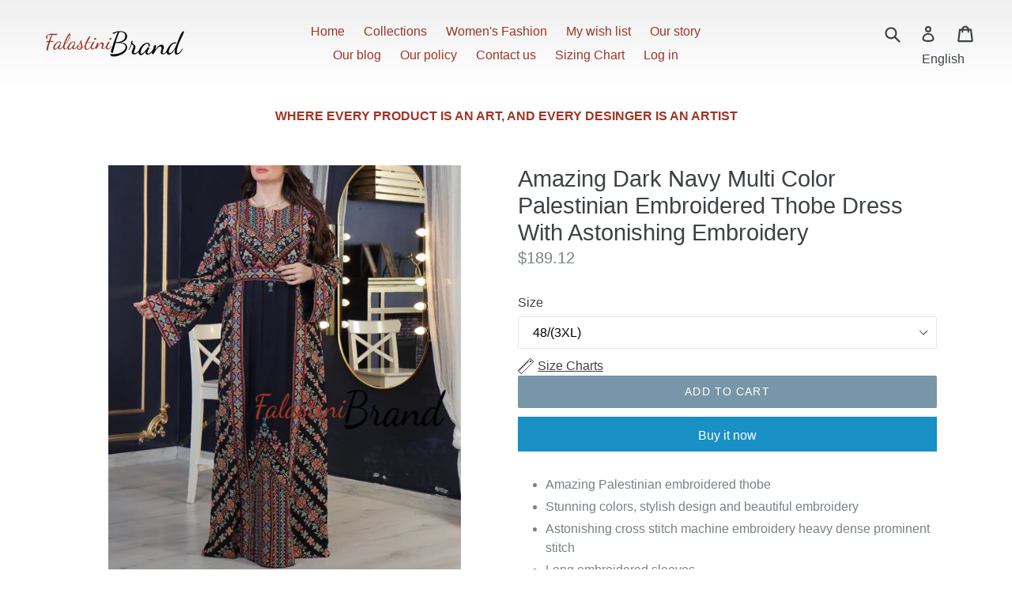

--- FILE ---
content_type: text/html; charset=utf-8
request_url: https://falastinibrand.com/products/amazing-dark-navy-multi-color-palestinian-embroidered-thobe-dress-with-astonishing-embroidery
body_size: 45177
content:


<!doctype html>
<!--[if IE 9]> <html class="ie9 no-js" lang="en"> <![endif]-->
<!--[if (gt IE 9)|!(IE)]><!--> <html class="no-js" lang="en"> <!--<![endif]-->
<head>





    <script async src="//falastinibrand.com/cdn/shop/t/1/assets/geolizr-lib.js?v=3052798079135141051597271528" type="text/javascript"></script>

<script>
    if(typeof Geolizr === "undefined") {
        var Geolizr = {};
        Geolizr.version = 20200327;
    }

    // save geolizr-lib.js url to the sessionStorage
    sessionStorage.setItem('geolizr_lib_url', "//falastinibrand.com/cdn/shop/t/1/assets/geolizr-lib.js?v=3052798079135141051597271528");
    if(typeof Geolizr.events === "undefined") Geolizr.events = {};
    if(typeof Geolizr.geolizrEvents === "undefined") Geolizr.geolizrEvents = [];

    Geolizr.config = function(config) {
        Geolizr.currency_widget_enabled = config.currency_widget_enabled === "true" || false;
        Geolizr.shopCurrency = 'USD';
        
        Geolizr.moneyFormats = {"USD":{"moneyFormat":"${{amount}}","moneyWithCurrencyFormat":"${{amount}} USD","calculationString":false},"EUR":{"moneyFormat":"\u0026euro;{{amount}}","moneyWithCurrencyFormat":"\u0026euro;{{amount}} EUR","calculationString":false},"GBP":{"moneyFormat":"\u0026pound;{{amount}}","moneyWithCurrencyFormat":"\u0026pound;{{amount}} GBP","calculationString":false},"CAD":{"moneyFormat":"${{amount}}","moneyWithCurrencyFormat":"${{amount}} CAD","calculationString":false},"ALL":{"moneyFormat":"Lek {{amount}}","moneyWithCurrencyFormat":"Lek {{amount}} ALL","calculationString":false},"DZD":{"moneyFormat":"DA {{amount}}","moneyWithCurrencyFormat":"DA {{amount}} DZD","calculationString":false},"AOA":{"moneyFormat":"Kz{{amount}}","moneyWithCurrencyFormat":"Kz{{amount}} AOA","calculationString":false},"ARS":{"moneyFormat":"${{amount_with_comma_separator}}","moneyWithCurrencyFormat":"${{amount_with_comma_separator}} ARS","calculationString":false},"AMD":{"moneyFormat":"{{amount}} AMD","moneyWithCurrencyFormat":"{{amount}} AMD","calculationString":false},"AWG":{"moneyFormat":"Afl{{amount}}","moneyWithCurrencyFormat":"Afl{{amount}} AWG","calculationString":false},"AUD":{"moneyFormat":"${{amount}}","moneyWithCurrencyFormat":"${{amount}} AUD","calculationString":false},"BBD":{"moneyFormat":"${{amount}}","moneyWithCurrencyFormat":"${{amount}} Bds","calculationString":false},"AZN":{"moneyFormat":"m.{{amount}}","moneyWithCurrencyFormat":"m.{{amount}} AZN","calculationString":false},"BDT":{"moneyFormat":"Tk {{amount}}","moneyWithCurrencyFormat":"Tk {{amount}} BDT","calculationString":false},"BSD":{"moneyFormat":"BS${{amount}}","moneyWithCurrencyFormat":"BS${{amount}} BSD","calculationString":false},"BHD":{"moneyFormat":"{{amount}}0 BD","moneyWithCurrencyFormat":"{{amount}}0 BHD","calculationString":false},"BYR":{"moneyFormat":"Br {{amount}}","moneyWithCurrencyFormat":"Br {{amount}} BYR","calculationString":false},"BZD":{"moneyFormat":"BZ${{amount}}","moneyWithCurrencyFormat":"BZ${{amount}} BZD","calculationString":false},"BTN":{"moneyFormat":"Nu {{amount}}","moneyWithCurrencyFormat":"Nu {{amount}} BTN","calculationString":false},"BAM":{"moneyFormat":"KM {{amount_with_comma_separator}}","moneyWithCurrencyFormat":"KM {{amount_with_comma_separator}} BAM","calculationString":false},"BRL":{"moneyFormat":"R$ {{amount_with_comma_separator}}","moneyWithCurrencyFormat":"R$ {{amount_with_comma_separator}} BRL","calculationString":false},"BOB":{"moneyFormat":"Bs{{amount_with_comma_separator}}","moneyWithCurrencyFormat":"Bs{{amount_with_comma_separator}} BOB","calculationString":false},"BWP":{"moneyFormat":"P{{amount}}","moneyWithCurrencyFormat":"P{{amount}} BWP","calculationString":false},"BND":{"moneyFormat":"${{amount}}","moneyWithCurrencyFormat":"${{amount}} BND","calculationString":false},"BGN":{"moneyFormat":"{{amount}} лв","moneyWithCurrencyFormat":"{{amount}} лв BGN","calculationString":false},"MMK":{"moneyFormat":"K{{amount}}","moneyWithCurrencyFormat":"K{{amount}} MMK","calculationString":false},"KHR":{"moneyFormat":"KHR{{amount}}","moneyWithCurrencyFormat":"KHR{{amount}}","calculationString":false},"KYD":{"moneyFormat":"${{amount}}","moneyWithCurrencyFormat":"${{amount}} KYD","calculationString":false},"XAF":{"moneyFormat":"FCFA{{amount}}","moneyWithCurrencyFormat":"FCFA{{amount}} XAF","calculationString":false},"CLP":{"moneyFormat":"${{amount_no_decimals}}","moneyWithCurrencyFormat":"${{amount_no_decimals}} CLP","calculationString":false},"COP":{"moneyFormat":"${{amount_with_comma_separator}}","moneyWithCurrencyFormat":"${{amount_with_comma_separator}} COP","calculationString":false},"CRC":{"moneyFormat":"\u0026#8353; {{amount_with_comma_separator}}","moneyWithCurrencyFormat":"\u0026#8353; {{amount_with_comma_separator}} CRC","calculationString":false},"HRK":{"moneyFormat":"{{amount_with_comma_separator}} kn","moneyWithCurrencyFormat":"{{amount_with_comma_separator}} kn HRK","calculationString":false},"CZK":{"moneyFormat":"{{amount_with_comma_separator}} K\u0026#269;","moneyWithCurrencyFormat":"{{amount_with_comma_separator}} K\u0026#269;","calculationString":false},"DKK":{"moneyFormat":"{{amount_with_comma_separator}} kr.","moneyWithCurrencyFormat":"kr.{{amount_with_comma_separator}} DKK","calculationString":false},"DOP":{"moneyFormat":"RD$ {{amount}}","moneyWithCurrencyFormat":"RD$ {{amount}}","calculationString":false},"XCD":{"moneyFormat":"${{amount}}","moneyWithCurrencyFormat":"EC${{amount}}","calculationString":false},"EGP":{"moneyFormat":"LE {{amount}}","moneyWithCurrencyFormat":"LE {{amount}} EGP","calculationString":false},"ETB":{"moneyFormat":"Br{{amount}}","moneyWithCurrencyFormat":"Br{{amount}} ETB","calculationString":false},"XPF":{"moneyFormat":"{{amount_no_decimals_with_comma_separator}} XPF","moneyWithCurrencyFormat":"{{amount_no_decimals_with_comma_separator}} XPF","calculationString":false},"FJD":{"moneyFormat":"${{amount}}","moneyWithCurrencyFormat":"FJ${{amount}}","calculationString":false},"GMD":{"moneyFormat":"D {{amount}}","moneyWithCurrencyFormat":"D {{amount}} GMD","calculationString":false},"GHS":{"moneyFormat":"GH\u0026#8373;{{amount}}","moneyWithCurrencyFormat":"GH\u0026#8373;{{amount}}","calculationString":false},"GTQ":{"moneyFormat":"Q{{amount}}","moneyWithCurrencyFormat":"{{amount}} GTQ","calculationString":false},"GYD":{"moneyFormat":"G${{amount}}","moneyWithCurrencyFormat":"${{amount}} GYD","calculationString":false},"GEL":{"moneyFormat":"{{amount}} GEL","moneyWithCurrencyFormat":"{{amount}} GEL","calculationString":false},"HNL":{"moneyFormat":"L {{amount}}","moneyWithCurrencyFormat":"L {{amount}} HNL","calculationString":false},"HKD":{"moneyFormat":"${{amount}}","moneyWithCurrencyFormat":"HK${{amount}}","calculationString":false},"HUF":{"moneyFormat":"{{amount_no_decimals_with_comma_separator}}","moneyWithCurrencyFormat":"{{amount_no_decimals_with_comma_separator}} Ft","calculationString":false},"ISK":{"moneyFormat":"{{amount_no_decimals}} kr","moneyWithCurrencyFormat":"{{amount_no_decimals}} kr ISK","calculationString":false},"INR":{"moneyFormat":"Rs. {{amount}}","moneyWithCurrencyFormat":"Rs. {{amount}}","calculationString":false},"IDR":{"moneyFormat":"{{amount_with_comma_separator}}","moneyWithCurrencyFormat":"Rp {{amount_with_comma_separator}}","calculationString":false},"JMD":{"moneyFormat":"${{amount}}","moneyWithCurrencyFormat":"${{amount}} JMD","calculationString":false},"JPY":{"moneyFormat":"\u0026#165;{{amount_no_decimals}}","moneyWithCurrencyFormat":"\u0026#165;{{amount_no_decimals}} JPY","calculationString":false},"JEP":{"moneyFormat":"\u0026pound;{{amount}}","moneyWithCurrencyFormat":"\u0026pound;{{amount}} JEP","calculationString":false},"JOD":{"moneyFormat":"{{amount}}0 JD","moneyWithCurrencyFormat":"{{amount}}0 JOD","calculationString":false},"KZT":{"moneyFormat":"{{amount}} KZT","moneyWithCurrencyFormat":"{{amount}} KZT","calculationString":false},"KES":{"moneyFormat":"KSh{{amount}}","moneyWithCurrencyFormat":"KSh{{amount}}","calculationString":false},"KWD":{"moneyFormat":"{{amount}}0 KD","moneyWithCurrencyFormat":"{{amount}}0 KWD","calculationString":false},"KGS":{"moneyFormat":"лв{{amount}}","moneyWithCurrencyFormat":"лв{{amount}}","calculationString":false},"LVL":{"moneyFormat":"Ls {{amount}}","moneyWithCurrencyFormat":"Ls {{amount}} LVL","calculationString":false},"LBP":{"moneyFormat":"L\u0026pound;{{amount}}","moneyWithCurrencyFormat":"L\u0026pound;{{amount}} LBP","calculationString":false},"LTL":{"moneyFormat":"{{amount}} Lt","moneyWithCurrencyFormat":"{{amount}} Lt","calculationString":false},"MGA":{"moneyFormat":"Ar {{amount}}","moneyWithCurrencyFormat":"Ar {{amount}} MGA","calculationString":false},"MKD":{"moneyFormat":"ден {{amount}}","moneyWithCurrencyFormat":"ден {{amount}} MKD","calculationString":false},"MOP":{"moneyFormat":"MOP${{amount}}","moneyWithCurrencyFormat":"MOP${{amount}}","calculationString":false},"MVR":{"moneyFormat":"Rf{{amount}}","moneyWithCurrencyFormat":"Rf{{amount}} MRf","calculationString":false},"MXN":{"moneyFormat":"$ {{amount}}","moneyWithCurrencyFormat":"$ {{amount}} MXN","calculationString":false},"MYR":{"moneyFormat":"RM{{amount}} MYR","moneyWithCurrencyFormat":"RM{{amount}} MYR","calculationString":false},"MUR":{"moneyFormat":"Rs {{amount}}","moneyWithCurrencyFormat":"Rs {{amount}} MUR","calculationString":false},"MDL":{"moneyFormat":"{{amount}} MDL","moneyWithCurrencyFormat":"{{amount}} MDL","calculationString":false},"MAD":{"moneyFormat":"{{amount}} dh","moneyWithCurrencyFormat":"Dh {{amount}} MAD","calculationString":false},"MNT":{"moneyFormat":"{{amount_no_decimals}} \u0026#8366","moneyWithCurrencyFormat":"{{amount_no_decimals}} MNT","calculationString":false},"MZN":{"moneyFormat":"{{amount}} Mt","moneyWithCurrencyFormat":"Mt {{amount}} MZN","calculationString":false},"NAD":{"moneyFormat":"N${{amount}}","moneyWithCurrencyFormat":"N${{amount}} NAD","calculationString":false},"NPR":{"moneyFormat":"Rs{{amount}}","moneyWithCurrencyFormat":"Rs{{amount}} NPR","calculationString":false},"ANG":{"moneyFormat":"\u0026fnof;{{amount}}","moneyWithCurrencyFormat":"{{amount}} NA\u0026fnof;","calculationString":false},"NZD":{"moneyFormat":"${{amount}}","moneyWithCurrencyFormat":"${{amount}} NZD","calculationString":false},"NIO":{"moneyFormat":"C${{amount}}","moneyWithCurrencyFormat":"C${{amount}} NIO","calculationString":false},"NGN":{"moneyFormat":"\u0026#8358;{{amount}}","moneyWithCurrencyFormat":"\u0026#8358;{{amount}} NGN","calculationString":false},"NOK":{"moneyFormat":"kr {{amount_with_comma_separator}}","moneyWithCurrencyFormat":"kr {{amount_with_comma_separator}} NOK","calculationString":false},"OMR":{"moneyFormat":"{{amount_with_comma_separator}} OMR","moneyWithCurrencyFormat":"{{amount_with_comma_separator}} OMR","calculationString":false},"PKR":{"moneyFormat":"Rs.{{amount}}","moneyWithCurrencyFormat":"Rs.{{amount}} PKR","calculationString":false},"PGK":{"moneyFormat":"K {{amount}}","moneyWithCurrencyFormat":"K {{amount}} PGK","calculationString":false},"PYG":{"moneyFormat":"Gs. {{amount_no_decimals_with_comma_separator}}","moneyWithCurrencyFormat":"Gs. {{amount_no_decimals_with_comma_separator}} PYG","calculationString":false},"PEN":{"moneyFormat":"S\/. {{amount}}","moneyWithCurrencyFormat":"S\/. {{amount}} PEN","calculationString":false},"PHP":{"moneyFormat":"\u0026#8369;{{amount}}","moneyWithCurrencyFormat":"\u0026#8369;{{amount}} PHP","calculationString":false},"PLN":{"moneyFormat":"{{amount_with_comma_separator}} zl","moneyWithCurrencyFormat":"{{amount_with_comma_separator}} zl PLN","calculationString":false},"QAR":{"moneyFormat":"QAR {{amount_with_comma_separator}}","moneyWithCurrencyFormat":"QAR {{amount_with_comma_separator}}","calculationString":false},"RON":{"moneyFormat":"{{amount_with_comma_separator}} lei","moneyWithCurrencyFormat":"{{amount_with_comma_separator}} lei RON","calculationString":false},"RUB":{"moneyFormat":"\u0026#1088;\u0026#1091;\u0026#1073;{{amount_with_comma_separator}}","moneyWithCurrencyFormat":"\u0026#1088;\u0026#1091;\u0026#1073;{{amount_with_comma_separator}} RUB","calculationString":false},"RWF":{"moneyFormat":"{{amount_no_decimals}} RF","moneyWithCurrencyFormat":"{{amount_no_decimals}} RWF","calculationString":false},"WST":{"moneyFormat":"WS$ {{amount}}","moneyWithCurrencyFormat":"WS$ {{amount}} WST","calculationString":false},"SAR":{"moneyFormat":"{{amount}} SR","moneyWithCurrencyFormat":"{{amount}} SAR","calculationString":false},"STD":{"moneyFormat":"Db {{amount}}","moneyWithCurrencyFormat":"Db {{amount}} STD","calculationString":false},"RSD":{"moneyFormat":"{{amount}} RSD","moneyWithCurrencyFormat":"{{amount}} RSD","calculationString":false},"SCR":{"moneyFormat":"Rs {{amount}}","moneyWithCurrencyFormat":"Rs {{amount}} SCR","calculationString":false},"SGD":{"moneyFormat":"${{amount}}","moneyWithCurrencyFormat":"${{amount}} SGD","calculationString":false},"SYP":{"moneyFormat":"S\u0026pound;{{amount}}","moneyWithCurrencyFormat":"S\u0026pound;{{amount}} SYP","calculationString":false},"ZAR":{"moneyFormat":"R {{amount}}","moneyWithCurrencyFormat":"R {{amount}} ZAR","calculationString":false},"KRW":{"moneyFormat":"\u0026#8361;{{amount_no_decimals}}","moneyWithCurrencyFormat":"\u0026#8361;{{amount_no_decimals}} KRW","calculationString":false},"LKR":{"moneyFormat":"Rs {{amount}}","moneyWithCurrencyFormat":"Rs {{amount}} LKR","calculationString":false},"SEK":{"moneyFormat":"{{amount_no_decimals}} kr","moneyWithCurrencyFormat":"{{amount_no_decimals}} kr SEK","calculationString":false},"CHF":{"moneyFormat":"SFr. {{amount}}","moneyWithCurrencyFormat":"SFr. {{amount}} CHF","calculationString":false},"TWD":{"moneyFormat":"${{amount}}","moneyWithCurrencyFormat":"${{amount}} TWD","calculationString":false},"THB":{"moneyFormat":"{{amount}} \u0026#xe3f;","moneyWithCurrencyFormat":"{{amount}} \u0026#xe3f; THB","calculationString":false},"TZS":{"moneyFormat":"{{amount}} TZS","moneyWithCurrencyFormat":"{{amount}} TZS","calculationString":false},"TTD":{"moneyFormat":"${{amount}}","moneyWithCurrencyFormat":"${{amount}} TTD","calculationString":false},"TND":{"moneyFormat":"د.ت {{amount}}","moneyWithCurrencyFormat":"{{amount}} DT","calculationString":false},"TRY":{"moneyFormat":"{{amount}}TL","moneyWithCurrencyFormat":"{{amount}}TL","calculationString":false},"UGX":{"moneyFormat":"Ush {{amount_no_decimals}}","moneyWithCurrencyFormat":"Ush {{amount_no_decimals}} UGX","calculationString":false},"UAH":{"moneyFormat":"₴{{amount}}","moneyWithCurrencyFormat":"₴{{amount}} UAH","calculationString":false},"AED":{"moneyFormat":"Dhs. {{amount}}","moneyWithCurrencyFormat":"Dhs. {{amount}} AED","calculationString":false},"UYU":{"moneyFormat":"${{amount_with_comma_separator}}","moneyWithCurrencyFormat":"${{amount_with_comma_separator}} UYU","calculationString":false},"VUV":{"moneyFormat":"${{amount}}","moneyWithCurrencyFormat":"${{amount}}VT","calculationString":false},"VEF":{"moneyFormat":"Bs. {{amount_with_comma_separator}}","moneyWithCurrencyFormat":"Bs. {{amount_with_comma_separator}} VEF","calculationString":false},"VND":{"moneyFormat":"{{amount_no_decimals_with_comma_separator}}\u0026#8363;","moneyWithCurrencyFormat":"{{amount_no_decimals_with_comma_separator}} VND","calculationString":false},"XBT":{"moneyFormat":"{{amount}} BTC","moneyWithCurrencyFormat":"{{amount}} BTC","calculationString":false},"XOF":{"moneyFormat":"CFA{{amount}}","moneyWithCurrencyFormat":"CFA{{amount}} XOF","calculationString":false},"ZMW":{"moneyFormat":"K{{amount_no_decimals_with_comma_separator}}","moneyWithCurrencyFormat":"ZMW{{amount_no_decimals_with_comma_separator}}","calculationString":false},"CNY":{"moneyFormat":"{{amount}} Ұ","moneyWithCurrencyFormat":"{{amount}} Ұ CNY","calculationString":false},"KPW":{"moneyFormat":"{{amount}} ₩","moneyWithCurrencyFormat":"{{amount}} ₩ KPW","calculationString":false}};
        
        Geolizr.shopifyFormatMoneySet = false;
        Geolizr.observeElements = [];
    };

    /* Geolizr money format presetter */
    
    Geolizr.moneyFormats = {"USD":{"moneyFormat":"${{amount}}","moneyWithCurrencyFormat":"${{amount}} USD","calculationString":false},"EUR":{"moneyFormat":"\u0026euro;{{amount}}","moneyWithCurrencyFormat":"\u0026euro;{{amount}} EUR","calculationString":false},"GBP":{"moneyFormat":"\u0026pound;{{amount}}","moneyWithCurrencyFormat":"\u0026pound;{{amount}} GBP","calculationString":false},"CAD":{"moneyFormat":"${{amount}}","moneyWithCurrencyFormat":"${{amount}} CAD","calculationString":false},"ALL":{"moneyFormat":"Lek {{amount}}","moneyWithCurrencyFormat":"Lek {{amount}} ALL","calculationString":false},"DZD":{"moneyFormat":"DA {{amount}}","moneyWithCurrencyFormat":"DA {{amount}} DZD","calculationString":false},"AOA":{"moneyFormat":"Kz{{amount}}","moneyWithCurrencyFormat":"Kz{{amount}} AOA","calculationString":false},"ARS":{"moneyFormat":"${{amount_with_comma_separator}}","moneyWithCurrencyFormat":"${{amount_with_comma_separator}} ARS","calculationString":false},"AMD":{"moneyFormat":"{{amount}} AMD","moneyWithCurrencyFormat":"{{amount}} AMD","calculationString":false},"AWG":{"moneyFormat":"Afl{{amount}}","moneyWithCurrencyFormat":"Afl{{amount}} AWG","calculationString":false},"AUD":{"moneyFormat":"${{amount}}","moneyWithCurrencyFormat":"${{amount}} AUD","calculationString":false},"BBD":{"moneyFormat":"${{amount}}","moneyWithCurrencyFormat":"${{amount}} Bds","calculationString":false},"AZN":{"moneyFormat":"m.{{amount}}","moneyWithCurrencyFormat":"m.{{amount}} AZN","calculationString":false},"BDT":{"moneyFormat":"Tk {{amount}}","moneyWithCurrencyFormat":"Tk {{amount}} BDT","calculationString":false},"BSD":{"moneyFormat":"BS${{amount}}","moneyWithCurrencyFormat":"BS${{amount}} BSD","calculationString":false},"BHD":{"moneyFormat":"{{amount}}0 BD","moneyWithCurrencyFormat":"{{amount}}0 BHD","calculationString":false},"BYR":{"moneyFormat":"Br {{amount}}","moneyWithCurrencyFormat":"Br {{amount}} BYR","calculationString":false},"BZD":{"moneyFormat":"BZ${{amount}}","moneyWithCurrencyFormat":"BZ${{amount}} BZD","calculationString":false},"BTN":{"moneyFormat":"Nu {{amount}}","moneyWithCurrencyFormat":"Nu {{amount}} BTN","calculationString":false},"BAM":{"moneyFormat":"KM {{amount_with_comma_separator}}","moneyWithCurrencyFormat":"KM {{amount_with_comma_separator}} BAM","calculationString":false},"BRL":{"moneyFormat":"R$ {{amount_with_comma_separator}}","moneyWithCurrencyFormat":"R$ {{amount_with_comma_separator}} BRL","calculationString":false},"BOB":{"moneyFormat":"Bs{{amount_with_comma_separator}}","moneyWithCurrencyFormat":"Bs{{amount_with_comma_separator}} BOB","calculationString":false},"BWP":{"moneyFormat":"P{{amount}}","moneyWithCurrencyFormat":"P{{amount}} BWP","calculationString":false},"BND":{"moneyFormat":"${{amount}}","moneyWithCurrencyFormat":"${{amount}} BND","calculationString":false},"BGN":{"moneyFormat":"{{amount}} лв","moneyWithCurrencyFormat":"{{amount}} лв BGN","calculationString":false},"MMK":{"moneyFormat":"K{{amount}}","moneyWithCurrencyFormat":"K{{amount}} MMK","calculationString":false},"KHR":{"moneyFormat":"KHR{{amount}}","moneyWithCurrencyFormat":"KHR{{amount}}","calculationString":false},"KYD":{"moneyFormat":"${{amount}}","moneyWithCurrencyFormat":"${{amount}} KYD","calculationString":false},"XAF":{"moneyFormat":"FCFA{{amount}}","moneyWithCurrencyFormat":"FCFA{{amount}} XAF","calculationString":false},"CLP":{"moneyFormat":"${{amount_no_decimals}}","moneyWithCurrencyFormat":"${{amount_no_decimals}} CLP","calculationString":false},"COP":{"moneyFormat":"${{amount_with_comma_separator}}","moneyWithCurrencyFormat":"${{amount_with_comma_separator}} COP","calculationString":false},"CRC":{"moneyFormat":"\u0026#8353; {{amount_with_comma_separator}}","moneyWithCurrencyFormat":"\u0026#8353; {{amount_with_comma_separator}} CRC","calculationString":false},"HRK":{"moneyFormat":"{{amount_with_comma_separator}} kn","moneyWithCurrencyFormat":"{{amount_with_comma_separator}} kn HRK","calculationString":false},"CZK":{"moneyFormat":"{{amount_with_comma_separator}} K\u0026#269;","moneyWithCurrencyFormat":"{{amount_with_comma_separator}} K\u0026#269;","calculationString":false},"DKK":{"moneyFormat":"{{amount_with_comma_separator}} kr.","moneyWithCurrencyFormat":"kr.{{amount_with_comma_separator}} DKK","calculationString":false},"DOP":{"moneyFormat":"RD$ {{amount}}","moneyWithCurrencyFormat":"RD$ {{amount}}","calculationString":false},"XCD":{"moneyFormat":"${{amount}}","moneyWithCurrencyFormat":"EC${{amount}}","calculationString":false},"EGP":{"moneyFormat":"LE {{amount}}","moneyWithCurrencyFormat":"LE {{amount}} EGP","calculationString":false},"ETB":{"moneyFormat":"Br{{amount}}","moneyWithCurrencyFormat":"Br{{amount}} ETB","calculationString":false},"XPF":{"moneyFormat":"{{amount_no_decimals_with_comma_separator}} XPF","moneyWithCurrencyFormat":"{{amount_no_decimals_with_comma_separator}} XPF","calculationString":false},"FJD":{"moneyFormat":"${{amount}}","moneyWithCurrencyFormat":"FJ${{amount}}","calculationString":false},"GMD":{"moneyFormat":"D {{amount}}","moneyWithCurrencyFormat":"D {{amount}} GMD","calculationString":false},"GHS":{"moneyFormat":"GH\u0026#8373;{{amount}}","moneyWithCurrencyFormat":"GH\u0026#8373;{{amount}}","calculationString":false},"GTQ":{"moneyFormat":"Q{{amount}}","moneyWithCurrencyFormat":"{{amount}} GTQ","calculationString":false},"GYD":{"moneyFormat":"G${{amount}}","moneyWithCurrencyFormat":"${{amount}} GYD","calculationString":false},"GEL":{"moneyFormat":"{{amount}} GEL","moneyWithCurrencyFormat":"{{amount}} GEL","calculationString":false},"HNL":{"moneyFormat":"L {{amount}}","moneyWithCurrencyFormat":"L {{amount}} HNL","calculationString":false},"HKD":{"moneyFormat":"${{amount}}","moneyWithCurrencyFormat":"HK${{amount}}","calculationString":false},"HUF":{"moneyFormat":"{{amount_no_decimals_with_comma_separator}}","moneyWithCurrencyFormat":"{{amount_no_decimals_with_comma_separator}} Ft","calculationString":false},"ISK":{"moneyFormat":"{{amount_no_decimals}} kr","moneyWithCurrencyFormat":"{{amount_no_decimals}} kr ISK","calculationString":false},"INR":{"moneyFormat":"Rs. {{amount}}","moneyWithCurrencyFormat":"Rs. {{amount}}","calculationString":false},"IDR":{"moneyFormat":"{{amount_with_comma_separator}}","moneyWithCurrencyFormat":"Rp {{amount_with_comma_separator}}","calculationString":false},"JMD":{"moneyFormat":"${{amount}}","moneyWithCurrencyFormat":"${{amount}} JMD","calculationString":false},"JPY":{"moneyFormat":"\u0026#165;{{amount_no_decimals}}","moneyWithCurrencyFormat":"\u0026#165;{{amount_no_decimals}} JPY","calculationString":false},"JEP":{"moneyFormat":"\u0026pound;{{amount}}","moneyWithCurrencyFormat":"\u0026pound;{{amount}} JEP","calculationString":false},"JOD":{"moneyFormat":"{{amount}}0 JD","moneyWithCurrencyFormat":"{{amount}}0 JOD","calculationString":false},"KZT":{"moneyFormat":"{{amount}} KZT","moneyWithCurrencyFormat":"{{amount}} KZT","calculationString":false},"KES":{"moneyFormat":"KSh{{amount}}","moneyWithCurrencyFormat":"KSh{{amount}}","calculationString":false},"KWD":{"moneyFormat":"{{amount}}0 KD","moneyWithCurrencyFormat":"{{amount}}0 KWD","calculationString":false},"KGS":{"moneyFormat":"лв{{amount}}","moneyWithCurrencyFormat":"лв{{amount}}","calculationString":false},"LVL":{"moneyFormat":"Ls {{amount}}","moneyWithCurrencyFormat":"Ls {{amount}} LVL","calculationString":false},"LBP":{"moneyFormat":"L\u0026pound;{{amount}}","moneyWithCurrencyFormat":"L\u0026pound;{{amount}} LBP","calculationString":false},"LTL":{"moneyFormat":"{{amount}} Lt","moneyWithCurrencyFormat":"{{amount}} Lt","calculationString":false},"MGA":{"moneyFormat":"Ar {{amount}}","moneyWithCurrencyFormat":"Ar {{amount}} MGA","calculationString":false},"MKD":{"moneyFormat":"ден {{amount}}","moneyWithCurrencyFormat":"ден {{amount}} MKD","calculationString":false},"MOP":{"moneyFormat":"MOP${{amount}}","moneyWithCurrencyFormat":"MOP${{amount}}","calculationString":false},"MVR":{"moneyFormat":"Rf{{amount}}","moneyWithCurrencyFormat":"Rf{{amount}} MRf","calculationString":false},"MXN":{"moneyFormat":"$ {{amount}}","moneyWithCurrencyFormat":"$ {{amount}} MXN","calculationString":false},"MYR":{"moneyFormat":"RM{{amount}} MYR","moneyWithCurrencyFormat":"RM{{amount}} MYR","calculationString":false},"MUR":{"moneyFormat":"Rs {{amount}}","moneyWithCurrencyFormat":"Rs {{amount}} MUR","calculationString":false},"MDL":{"moneyFormat":"{{amount}} MDL","moneyWithCurrencyFormat":"{{amount}} MDL","calculationString":false},"MAD":{"moneyFormat":"{{amount}} dh","moneyWithCurrencyFormat":"Dh {{amount}} MAD","calculationString":false},"MNT":{"moneyFormat":"{{amount_no_decimals}} \u0026#8366","moneyWithCurrencyFormat":"{{amount_no_decimals}} MNT","calculationString":false},"MZN":{"moneyFormat":"{{amount}} Mt","moneyWithCurrencyFormat":"Mt {{amount}} MZN","calculationString":false},"NAD":{"moneyFormat":"N${{amount}}","moneyWithCurrencyFormat":"N${{amount}} NAD","calculationString":false},"NPR":{"moneyFormat":"Rs{{amount}}","moneyWithCurrencyFormat":"Rs{{amount}} NPR","calculationString":false},"ANG":{"moneyFormat":"\u0026fnof;{{amount}}","moneyWithCurrencyFormat":"{{amount}} NA\u0026fnof;","calculationString":false},"NZD":{"moneyFormat":"${{amount}}","moneyWithCurrencyFormat":"${{amount}} NZD","calculationString":false},"NIO":{"moneyFormat":"C${{amount}}","moneyWithCurrencyFormat":"C${{amount}} NIO","calculationString":false},"NGN":{"moneyFormat":"\u0026#8358;{{amount}}","moneyWithCurrencyFormat":"\u0026#8358;{{amount}} NGN","calculationString":false},"NOK":{"moneyFormat":"kr {{amount_with_comma_separator}}","moneyWithCurrencyFormat":"kr {{amount_with_comma_separator}} NOK","calculationString":false},"OMR":{"moneyFormat":"{{amount_with_comma_separator}} OMR","moneyWithCurrencyFormat":"{{amount_with_comma_separator}} OMR","calculationString":false},"PKR":{"moneyFormat":"Rs.{{amount}}","moneyWithCurrencyFormat":"Rs.{{amount}} PKR","calculationString":false},"PGK":{"moneyFormat":"K {{amount}}","moneyWithCurrencyFormat":"K {{amount}} PGK","calculationString":false},"PYG":{"moneyFormat":"Gs. {{amount_no_decimals_with_comma_separator}}","moneyWithCurrencyFormat":"Gs. {{amount_no_decimals_with_comma_separator}} PYG","calculationString":false},"PEN":{"moneyFormat":"S\/. {{amount}}","moneyWithCurrencyFormat":"S\/. {{amount}} PEN","calculationString":false},"PHP":{"moneyFormat":"\u0026#8369;{{amount}}","moneyWithCurrencyFormat":"\u0026#8369;{{amount}} PHP","calculationString":false},"PLN":{"moneyFormat":"{{amount_with_comma_separator}} zl","moneyWithCurrencyFormat":"{{amount_with_comma_separator}} zl PLN","calculationString":false},"QAR":{"moneyFormat":"QAR {{amount_with_comma_separator}}","moneyWithCurrencyFormat":"QAR {{amount_with_comma_separator}}","calculationString":false},"RON":{"moneyFormat":"{{amount_with_comma_separator}} lei","moneyWithCurrencyFormat":"{{amount_with_comma_separator}} lei RON","calculationString":false},"RUB":{"moneyFormat":"\u0026#1088;\u0026#1091;\u0026#1073;{{amount_with_comma_separator}}","moneyWithCurrencyFormat":"\u0026#1088;\u0026#1091;\u0026#1073;{{amount_with_comma_separator}} RUB","calculationString":false},"RWF":{"moneyFormat":"{{amount_no_decimals}} RF","moneyWithCurrencyFormat":"{{amount_no_decimals}} RWF","calculationString":false},"WST":{"moneyFormat":"WS$ {{amount}}","moneyWithCurrencyFormat":"WS$ {{amount}} WST","calculationString":false},"SAR":{"moneyFormat":"{{amount}} SR","moneyWithCurrencyFormat":"{{amount}} SAR","calculationString":false},"STD":{"moneyFormat":"Db {{amount}}","moneyWithCurrencyFormat":"Db {{amount}} STD","calculationString":false},"RSD":{"moneyFormat":"{{amount}} RSD","moneyWithCurrencyFormat":"{{amount}} RSD","calculationString":false},"SCR":{"moneyFormat":"Rs {{amount}}","moneyWithCurrencyFormat":"Rs {{amount}} SCR","calculationString":false},"SGD":{"moneyFormat":"${{amount}}","moneyWithCurrencyFormat":"${{amount}} SGD","calculationString":false},"SYP":{"moneyFormat":"S\u0026pound;{{amount}}","moneyWithCurrencyFormat":"S\u0026pound;{{amount}} SYP","calculationString":false},"ZAR":{"moneyFormat":"R {{amount}}","moneyWithCurrencyFormat":"R {{amount}} ZAR","calculationString":false},"KRW":{"moneyFormat":"\u0026#8361;{{amount_no_decimals}}","moneyWithCurrencyFormat":"\u0026#8361;{{amount_no_decimals}} KRW","calculationString":false},"LKR":{"moneyFormat":"Rs {{amount}}","moneyWithCurrencyFormat":"Rs {{amount}} LKR","calculationString":false},"SEK":{"moneyFormat":"{{amount_no_decimals}} kr","moneyWithCurrencyFormat":"{{amount_no_decimals}} kr SEK","calculationString":false},"CHF":{"moneyFormat":"SFr. {{amount}}","moneyWithCurrencyFormat":"SFr. {{amount}} CHF","calculationString":false},"TWD":{"moneyFormat":"${{amount}}","moneyWithCurrencyFormat":"${{amount}} TWD","calculationString":false},"THB":{"moneyFormat":"{{amount}} \u0026#xe3f;","moneyWithCurrencyFormat":"{{amount}} \u0026#xe3f; THB","calculationString":false},"TZS":{"moneyFormat":"{{amount}} TZS","moneyWithCurrencyFormat":"{{amount}} TZS","calculationString":false},"TTD":{"moneyFormat":"${{amount}}","moneyWithCurrencyFormat":"${{amount}} TTD","calculationString":false},"TND":{"moneyFormat":"د.ت {{amount}}","moneyWithCurrencyFormat":"{{amount}} DT","calculationString":false},"TRY":{"moneyFormat":"{{amount}}TL","moneyWithCurrencyFormat":"{{amount}}TL","calculationString":false},"UGX":{"moneyFormat":"Ush {{amount_no_decimals}}","moneyWithCurrencyFormat":"Ush {{amount_no_decimals}} UGX","calculationString":false},"UAH":{"moneyFormat":"₴{{amount}}","moneyWithCurrencyFormat":"₴{{amount}} UAH","calculationString":false},"AED":{"moneyFormat":"Dhs. {{amount}}","moneyWithCurrencyFormat":"Dhs. {{amount}} AED","calculationString":false},"UYU":{"moneyFormat":"${{amount_with_comma_separator}}","moneyWithCurrencyFormat":"${{amount_with_comma_separator}} UYU","calculationString":false},"VUV":{"moneyFormat":"${{amount}}","moneyWithCurrencyFormat":"${{amount}}VT","calculationString":false},"VEF":{"moneyFormat":"Bs. {{amount_with_comma_separator}}","moneyWithCurrencyFormat":"Bs. {{amount_with_comma_separator}} VEF","calculationString":false},"VND":{"moneyFormat":"{{amount_no_decimals_with_comma_separator}}\u0026#8363;","moneyWithCurrencyFormat":"{{amount_no_decimals_with_comma_separator}} VND","calculationString":false},"XBT":{"moneyFormat":"{{amount}} BTC","moneyWithCurrencyFormat":"{{amount}} BTC","calculationString":false},"XOF":{"moneyFormat":"CFA{{amount}}","moneyWithCurrencyFormat":"CFA{{amount}} XOF","calculationString":false},"ZMW":{"moneyFormat":"K{{amount_no_decimals_with_comma_separator}}","moneyWithCurrencyFormat":"ZMW{{amount_no_decimals_with_comma_separator}}","calculationString":false},"CNY":{"moneyFormat":"{{amount}} Ұ","moneyWithCurrencyFormat":"{{amount}} Ұ CNY","calculationString":false},"KPW":{"moneyFormat":"{{amount}} ₩","moneyWithCurrencyFormat":"{{amount}} ₩ KPW","calculationString":false}};
    

    /* Geolizr Provider Setter */
    Geolizr.presetService = false;
    Geolizr.activateIpInfo = function(accessKey) { Geolizr.presetService = { name: 'ipInfo', accessKey: accessKey }; };
    Geolizr.activateLovelyAppProvider = function() { Geolizr.presetService = { name: 'lovelyAppProvider' }; };
    Geolizr.activateIpApiCo = function(accessKey) { Geolizr.presetService = { name: 'ipApiCo', accessKey: accessKey }; };
    Geolizr.activateDbIpProvider = function(accessKey) { Geolizr.presetService = { name: 'dbIpProvider', accessKey: accessKey }; };
    Geolizr.activateIpStackProvider = function(accessKey) { Geolizr.presetService = { name: 'ipStackProvider', accessKey: accessKey }; };
    Geolizr.activateGeolizrIPApiProvider = function(accessKey) { Geolizr.presetService = { name: 'geolizrIpApiProvider', accessKey: accessKey }; };

    

    /* Service Aliase */
    Geolizr.activateFreegeoip = Geolizr.activateIpStackProvider;
    Geolizr.requestLocaleRootUrl = "\/";
    Geolizr.addSystemEventListener = function(name, callback) {
        if (typeof Geolizr.realInit !== 'undefined') {
            Geolizr.realInit(function($) {
                callback({jquery: $});
            })
        } else {
            Geolizr.geolizrEvents.push(new CustomEvent(name));
            document.addEventListener(name, callback);
        }
    };

    Geolizr.addEventListener = function(name, callback, priority) {
        if(typeof priority == "undefined") priority = 100;
        if(typeof Geolizr.realAddEventListener === "undefined") {
            if (!Geolizr.events[name]) Geolizr.events[name] = [];
            Geolizr.events[name].push({callback: callback, priority: priority});
        } else {
            Geolizr.realAddEventListener(name, callback, priority);
        }
    };

    Geolizr.getGeoData = function(callback) {
        if(typeof Geolizr.realGetGeoData === "undefined") {
            Geolizr.addEventListener('geolizr.init', function() {
                Geolizr.getGeoData(callback);
            }, 200)
        } else {
            Geolizr.realGetGeoData(callback);
        }
    };

    Geolizr.init = function(callback, priority) {
        if(typeof Geolizr.realInit === "undefined")
            Geolizr.addEventListener("geolizr.init", callback, priority);
        else
            Geolizr.realInit(callback, priority);
    };


    Geolizr.notification_widget_enabled = false;
    Geolizr.popup_widget_enabled = false;
    Geolizr.api_widget_enabled = false;
    Geolizr.currency_widget_enabled = false;
    Geolizr.redirect_widget_enabled = false;

    Geolizr.enables = {
        'notification_widget_enabled': Geolizr.notification_widget_enabled,
        'popup_widget_enabled': Geolizr.popup_widget_enabled,
        'api_widget_enabled': Geolizr.api_widget_enabled,
        'currency_widget_enabled': Geolizr.currency_widget_enabled,
        'redirect_widget_enabled': Geolizr.redirect_widget_enabled
    };

    

    if(Geolizr.popup_widget_enabled || Geolizr.notification_widget_enabled || Geolizr.currency_widget_enabled) {
        Geolizr.geolizrCssFile = "//falastinibrand.com/cdn/shop/t/1/assets/geolizr-lib.css?v=131976552225837042031537219815";
    }

</script>
<style>
    .geolizr-currency-switch-wrapper { visibility: hidden; }
    #geolizr-notification{position:fixed!important;top:0!important;left:0!important;margin:0!important;padding:0!important;width:100%!important;height:auto!important;min-height:0!important;max-height:none!important;z-index:10000000!important}
    #geolizr-notification>#geolizr-notification-message-wrapper{text-align:center!important;width:100%!important;padding:10px!important;-webkit-box-shadow:10px 10px 5px 0 rgba(143,143,143,.35);-moz-box-shadow:10px 10px 5px 0 rgba(143,143,143,.35);box-shadow:10px 10px 5px 0 rgba(143,143,143,.35)}
    #geolizr-dismiss-notification{box-sizing:content-box;padding:5px!important;margin:0!important;position:absolute!important;right:8px!important;text-decoration:none!important;font-family:Arial,serif ! important;top:8px!important;height:15px!important;border-radius:15px;width:15px!important;line-height:16px;font-size:20px;font-weight:700;cursor:pointer;display:inline-block}
    .geolizr-popup-background{position:fixed;top:0;left:0;right:0;bottom:0;height:100%;width:100%;z-index:10000005!important}
    .geolizr-popup{position:fixed!important;width:560px!important;height:400px!important;z-index:10000010!important;border:1px solid grey}
    .geolizr-popup.gp-center{top:50%!important;left:50%!important;margin-top:-200px!important;margin-left:-280px!important}
    .geolizr-popup.gp-mobile{width:84%!important;height:84%!important;top:0!important;left:0!important;margin:8%}
    #geolizr-popup-content-iframe{width:100%!important;height:100%!important;border:0}
    .slideInDown { -webkit-animation-name: slideInDown; animation-name: slideInDown; -webkit-animation-duration: 1s; animation-duration: 1s; -webkit-animation-fill-mode: both; animation-fill-mode: both; }
    @-webkit-keyframes slideInDown { 0% { -webkit-transform: translateY(-100%); transform: translateY(-100%); visibility: visible;} 100% {-webkit-transform: translateY(0); transform: translateY(0); } }
    @keyframes slideInDown { 0% {-webkit-transform: translateY(-100%); transform: translateY(-100%);visibility: visible; } 100% { -webkit-transform: translateY(0); transform: translateY(0); } }
    .geolizr-currency-switch-wrapper.geolizr-absolute-auto{z-index:10000000;position:fixed}
    .geolizr-currency-switch-wrapper{z-index:10000000!important;height:20px;width:85px;position:relative}
    .geolizr-currency-switcher{padding:1px 10px;margin:0;width:85px;height:30px;border-radius:4px;box-sizing: border-box;}
    .geolizr-currency-links{overflow:scroll;overflow-x:hidden;border-radius:4px;padding:5px 10px;margin:0;list-style:none;line-height:1.42857143;background-color:#fff;width:82px;max-height:200px;display:none}
    .geolizr-currency-switch-wrapper .geolizr-currency-links-up{bottom:30px;position:absolute}
    .geolizr-currency-switch-wrapper .geolizr-currency-links-down{top:30px;position:absolute}
    li.geolizr-currency-list-li{float:none!important;margin:0!important;padding:0 0 0 10px}
    .geolizr-currency-list-link{white-space:nowrap}
    .geolizr-currency-link i,.geolizr-currency-list-link i{width:16px!important;height:11px}
    [class^="famfamfam-flag"]{display:inline-block;width:16px;height:11px;line-height:11px}
    .geolizr-currency-switcher-value{width:42px;min-width:42px;max-width:42px;display:inline-block;text-align:left}
    .geolizr-currency-switcher-arrow-down,.geolizr-currency-switcher-arrow-up{content:"s";position:absolute;right:3px;top:0;width:16px;height:20px;margin:0}
    .geolizr-currency-switcher-arrow-up:after{content:"▴"}
    .geolizr-currency-switcher-arrow-down:after{content:"▾"}
    .geolizr-selectable-currency{width:42px;min-width:42px;max-width:42px;display:inline-block;text-align:left}
    .geolizr-shop-currency{width:42px;min-width:42px;max-width:42px;display:inline-block}
    .geolizr-currency-link li{padding:0;margin:0}
    #geolizr-notification-spanner{width:100%!important;line-height:4px!important;height:4px!important;min-height:4px!important;max-height:4px!important}
    body.geolizr-popup-open { overflow: hidden; }
</style>












<script type="text/javascript" src="https://edge.personalizer.io/storefront/2.0.0/js/shopify/storefront.min.js?key=hkr0m-cjr4lv2hcx9n1ce0bvn-v9sgi&shop=taweels.myshopify.com"></script>
<script>
window.LimeSpot = window.LimeSpot === undefined ? {} : LimeSpot;
LimeSpot.PageInfo = { Type: "Product", ReferenceIdentifier: "8036561158367"};

LimeSpot.StoreInfo = { Theme: "Debut" };


LimeSpot.CartItems = [];
</script>





<script>
window.KiwiSizing = window.KiwiSizing === undefined ? {} : window.KiwiSizing;
KiwiSizing.shop = "taweels.myshopify.com";


KiwiSizing.data = {
  collections: "417460093151,151345397807,41755574319,151188144175,30700372015",
  tags: "2023,cross stitch,dress,dresses,Elegant,embroidered,embroidery,fashion,henna,Henna dress,henna thobe,Hinna,hinna dress,hinna thobe,long dress,maxi dress,Navy,Palestine,Palestinian,Palestinian Clothing,Palestinian Dress,Palestinian Embroidered Dress,Palestinian Kaftan,Palestinian thobe,Stylish,Thoab,thobe,thobe online,women,women's fashion,womenswear",
  product: "8036561158367",
  vendor: "FalastiniBrand",
  type: "Dress",
  title: "Amazing Dark Navy Multi Color Palestinian Embroidered Thobe Dress With Astonishing Embroidery",
  images: ["\/\/falastinibrand.com\/cdn\/shop\/files\/74ff0412-b36a-4ee0-b499-7208a1914132.jpg?v=1682544973","\/\/falastinibrand.com\/cdn\/shop\/files\/1d718a65-3bb7-4ff4-984f-842c7c11eddd.jpg?v=1682544973","\/\/falastinibrand.com\/cdn\/shop\/files\/5be86db3-aba3-487f-a08f-28a53270da8f.jpg?v=1682544982","\/\/falastinibrand.com\/cdn\/shop\/files\/7a40b0ee-cbf3-45f0-a559-f8b52fbbf625.jpg?v=1682544982","\/\/falastinibrand.com\/cdn\/shop\/files\/ccaff24c-b4a9-45d6-afbe-d3309ab6baa8.jpg?v=1682544982","\/\/falastinibrand.com\/cdn\/shop\/files\/da65f8b8-52f9-44aa-b48e-666ad830ccb6.jpg?v=1682544982","\/\/falastinibrand.com\/cdn\/shop\/files\/e01f5f95-e099-4435-87bb-c720efd1f996.jpg?v=1682544982","\/\/falastinibrand.com\/cdn\/shop\/files\/2fbbf24c-bae4-4728-b68f-017fa0ca2193.jpg?v=1682544982","\/\/falastinibrand.com\/cdn\/shop\/files\/1bd543f5-dd58-4f94-85dc-1fc20f7a9b11.jpg?v=1683463010","\/\/falastinibrand.com\/cdn\/shop\/files\/03e018cd-84ef-48b8-887a-ec9da9313796.jpg?v=1683463011","\/\/falastinibrand.com\/cdn\/shop\/files\/4016f709-67cb-47d3-acc9-cf7e2cfd648a.jpg?v=1683463020","\/\/falastinibrand.com\/cdn\/shop\/files\/9108c690-9403-4882-ab5b-79f04f20d8c9.jpg?v=1683463025","\/\/falastinibrand.com\/cdn\/shop\/files\/d726ce5f-43ef-475e-b197-f7792308cc70.jpg?v=1683463033","\/\/falastinibrand.com\/cdn\/shop\/files\/d642a2ea-c8e8-4be9-90b2-c07682ca083c.jpg?v=1683463034","\/\/falastinibrand.com\/cdn\/shop\/files\/e7d4b7f3-c421-44d6-8797-c1c993576d87.jpg?v=1683463039"],
  options: [{"name":"Size","position":1,"values":["38-40\/(S-M)","42\/(L)","44-46\/(XL-XXL)","48\/(3XL)","50-52\/(4XL)"]}],
  variants: [{"id":44129926775007,"title":"38-40\/(S-M)","option1":"38-40\/(S-M)","option2":null,"option3":null,"sku":null,"requires_shipping":true,"taxable":false,"featured_image":null,"available":false,"name":"Amazing Dark Navy Multi Color Palestinian Embroidered Thobe Dress With Astonishing Embroidery - 38-40\/(S-M)","public_title":"38-40\/(S-M)","options":["38-40\/(S-M)"],"price":18912,"weight":1000,"compare_at_price":null,"inventory_management":"shopify","barcode":null,"requires_selling_plan":false,"selling_plan_allocations":[]},{"id":44129926807775,"title":"42\/(L)","option1":"42\/(L)","option2":null,"option3":null,"sku":null,"requires_shipping":true,"taxable":false,"featured_image":null,"available":false,"name":"Amazing Dark Navy Multi Color Palestinian Embroidered Thobe Dress With Astonishing Embroidery - 42\/(L)","public_title":"42\/(L)","options":["42\/(L)"],"price":18912,"weight":1000,"compare_at_price":null,"inventory_management":"shopify","barcode":null,"requires_selling_plan":false,"selling_plan_allocations":[]},{"id":44129926840543,"title":"44-46\/(XL-XXL)","option1":"44-46\/(XL-XXL)","option2":null,"option3":null,"sku":null,"requires_shipping":true,"taxable":false,"featured_image":null,"available":false,"name":"Amazing Dark Navy Multi Color Palestinian Embroidered Thobe Dress With Astonishing Embroidery - 44-46\/(XL-XXL)","public_title":"44-46\/(XL-XXL)","options":["44-46\/(XL-XXL)"],"price":18912,"weight":1000,"compare_at_price":null,"inventory_management":"shopify","barcode":null,"requires_selling_plan":false,"selling_plan_allocations":[]},{"id":44129926873311,"title":"48\/(3XL)","option1":"48\/(3XL)","option2":null,"option3":null,"sku":null,"requires_shipping":true,"taxable":false,"featured_image":null,"available":true,"name":"Amazing Dark Navy Multi Color Palestinian Embroidered Thobe Dress With Astonishing Embroidery - 48\/(3XL)","public_title":"48\/(3XL)","options":["48\/(3XL)"],"price":18912,"weight":1000,"compare_at_price":null,"inventory_management":"shopify","barcode":null,"requires_selling_plan":false,"selling_plan_allocations":[]},{"id":44129926938847,"title":"50-52\/(4XL)","option1":"50-52\/(4XL)","option2":null,"option3":null,"sku":null,"requires_shipping":true,"taxable":false,"featured_image":null,"available":false,"name":"Amazing Dark Navy Multi Color Palestinian Embroidered Thobe Dress With Astonishing Embroidery - 50-52\/(4XL)","public_title":"50-52\/(4XL)","options":["50-52\/(4XL)"],"price":18912,"weight":1000,"compare_at_price":null,"inventory_management":"shopify","barcode":null,"requires_selling_plan":false,"selling_plan_allocations":[]}],
};

</script>
  <!-- "snippets/SEOManager.liquid" was not rendered, the associated app was uninstalled -->
  <meta charset="utf-8">
  <meta http-equiv="X-UA-Compatible" content="IE=edge,chrome=1">
  <meta name="viewport" content="width=device-width,initial-scale=1">
  <meta name="theme-color" content="#7796a8">
  <meta name="google-site-verification" content="j6mgBkaiJQhGaCwDVQpfsxG0rJ6gAAqfJZeQ1pC1dsQ" />
  <meta name="p:domain_verify" content="27fba193d0c1d1da15b746b6752af9b0"/>
  <link rel="canonical" href="https://falastinibrand.com/products/amazing-dark-navy-multi-color-palestinian-embroidered-thobe-dress-with-astonishing-embroidery">

  


  <!-- /snippets/social-meta-tags.liquid -->




<meta property="og:site_name" content="Falastini Brand">
<meta property="og:url" content="https://falastinibrand.com/products/amazing-dark-navy-multi-color-palestinian-embroidered-thobe-dress-with-astonishing-embroidery">
<meta property="og:title" content="Amazing Dark Navy Multi Color Palestinian Embroidered Thobe Dress With Astonishing Embroidery">
<meta property="og:type" content="product">
<meta property="og:description" content="Amazing Palestinian embroidered thobe Stunning colors, stylish design and beautiful embroidery Astonishing cross stitch machine embroidery heavy dense prominent stitch Long embroidered sleeves Comes with a matching embroidered belt Heavy dress made of high quality non transparent fabric (not see-through) ♥ LUXURIOUS UN">

  <meta property="og:price:amount" content="189.12">
  <meta property="og:price:currency" content="USD">

<meta property="og:image" content="http://falastinibrand.com/cdn/shop/files/74ff0412-b36a-4ee0-b499-7208a1914132_1200x1200.jpg?v=1682544973"><meta property="og:image" content="http://falastinibrand.com/cdn/shop/files/1d718a65-3bb7-4ff4-984f-842c7c11eddd_1200x1200.jpg?v=1682544973"><meta property="og:image" content="http://falastinibrand.com/cdn/shop/files/5be86db3-aba3-487f-a08f-28a53270da8f_1200x1200.jpg?v=1682544982">
<meta property="og:image:secure_url" content="https://falastinibrand.com/cdn/shop/files/74ff0412-b36a-4ee0-b499-7208a1914132_1200x1200.jpg?v=1682544973"><meta property="og:image:secure_url" content="https://falastinibrand.com/cdn/shop/files/1d718a65-3bb7-4ff4-984f-842c7c11eddd_1200x1200.jpg?v=1682544973"><meta property="og:image:secure_url" content="https://falastinibrand.com/cdn/shop/files/5be86db3-aba3-487f-a08f-28a53270da8f_1200x1200.jpg?v=1682544982">


  <meta name="twitter:site" content="@falastinib">

<meta name="twitter:card" content="summary_large_image">
<meta name="twitter:title" content="Amazing Dark Navy Multi Color Palestinian Embroidered Thobe Dress With Astonishing Embroidery">
<meta name="twitter:description" content="Amazing Palestinian embroidered thobe Stunning colors, stylish design and beautiful embroidery Astonishing cross stitch machine embroidery heavy dense prominent stitch Long embroidered sleeves Comes with a matching embroidered belt Heavy dress made of high quality non transparent fabric (not see-through) ♥ LUXURIOUS UN">


  <link href="//falastinibrand.com/cdn/shop/t/1/assets/theme.scss.css?v=17149370193472424851697535536" rel="stylesheet" type="text/css" media="all" />
  



  <script>
    var theme = {
      strings: {
        addToCart: "Add to cart",
        soldOut: "Sold out",
        unavailable: "Unavailable",
        showMore: "Show More",
        showLess: "Show Less",
        addressError: "Error looking up that address",
        addressNoResults: "No results for that address",
        addressQueryLimit: "You have exceeded the Google API usage limit. Consider upgrading to a \u003ca href=\"https:\/\/developers.google.com\/maps\/premium\/usage-limits\"\u003ePremium Plan\u003c\/a\u003e.",
        authError: "There was a problem authenticating your Google Maps account."
      },
      moneyFormat: "${{amount}}"
    }

    document.documentElement.className = document.documentElement.className.replace('no-js', 'js');
  </script>

  <!--[if (lte IE 9) ]><script src="//falastinibrand.com/cdn/shop/t/1/assets/match-media.min.js?v=22265819453975888031517605745" type="text/javascript"></script><![endif]-->

  

  <!--[if (gt IE 9)|!(IE)]><!--><script src="//falastinibrand.com/cdn/shop/t/1/assets/lazysizes.js?v=68441465964607740661517605745" async="async"></script><!--<![endif]-->
  <!--[if lte IE 9]><script src="//falastinibrand.com/cdn/shop/t/1/assets/lazysizes.min.js?1556"></script><![endif]-->

  <!--[if (gt IE 9)|!(IE)]><!--><script src="//falastinibrand.com/cdn/shop/t/1/assets/vendor.js?v=136118274122071307521517605745" defer="defer"></script><!--<![endif]-->
  <!--[if lte IE 9]><script src="//falastinibrand.com/cdn/shop/t/1/assets/vendor.js?v=136118274122071307521517605745"></script><![endif]-->

  <!--[if (gt IE 9)|!(IE)]><!--><script src="//falastinibrand.com/cdn/shop/t/1/assets/theme.js?v=67347864889022047721517605745" defer="defer"></script><!--<![endif]-->
  <!--[if lte IE 9]><script src="//falastinibrand.com/cdn/shop/t/1/assets/theme.js?v=67347864889022047721517605745"></script><![endif]-->

  <script>window.performance && window.performance.mark && window.performance.mark('shopify.content_for_header.start');</script><meta name="google-site-verification" content="j6mgBkaiJQhGaCwDVQpfsxG0rJ6gAAqfJZeQ1pC1dsQ">
<meta id="shopify-digital-wallet" name="shopify-digital-wallet" content="/29788984/digital_wallets/dialog">
<meta name="shopify-checkout-api-token" content="e7aa089e561d302df0ef12b542a43c5d">
<meta id="in-context-paypal-metadata" data-shop-id="29788984" data-venmo-supported="false" data-environment="production" data-locale="en_US" data-paypal-v4="true" data-currency="USD">
<link rel="alternate" hreflang="x-default" href="https://falastinibrand.com/products/amazing-dark-navy-multi-color-palestinian-embroidered-thobe-dress-with-astonishing-embroidery">
<link rel="alternate" hreflang="en" href="https://falastinibrand.com/products/amazing-dark-navy-multi-color-palestinian-embroidered-thobe-dress-with-astonishing-embroidery">
<link rel="alternate" hreflang="en-CA" href="https://falastinibrand.com/en-ca/products/amazing-dark-navy-multi-color-palestinian-embroidered-thobe-dress-with-astonishing-embroidery">
<link rel="alternate" hreflang="en-AE" href="https://falastinibrand.com/en-ae/products/amazing-dark-navy-multi-color-palestinian-embroidered-thobe-dress-with-astonishing-embroidery">
<link rel="alternate" hreflang="en-AU" href="https://falastinibrand.com/en-au/products/amazing-dark-navy-multi-color-palestinian-embroidered-thobe-dress-with-astonishing-embroidery">
<link rel="alternate" hreflang="en-GB" href="https://falastinibrand.com/en-gb/products/amazing-dark-navy-multi-color-palestinian-embroidered-thobe-dress-with-astonishing-embroidery">
<link rel="alternate" hreflang="en-SA" href="https://falastinibrand.com/en-sa/products/amazing-dark-navy-multi-color-palestinian-embroidered-thobe-dress-with-astonishing-embroidery">
<link rel="alternate" hreflang="en-DE" href="https://falastinibrand.com/en-de/products/amazing-dark-navy-multi-color-palestinian-embroidered-thobe-dress-with-astonishing-embroidery">
<link rel="alternate" hreflang="en-QA" href="https://falastinibrand.com/en-qa/products/amazing-dark-navy-multi-color-palestinian-embroidered-thobe-dress-with-astonishing-embroidery">
<link rel="alternate" hreflang="en-CY" href="https://falastinibrand.com/en-cy/products/amazing-dark-navy-multi-color-palestinian-embroidered-thobe-dress-with-astonishing-embroidery">
<link rel="alternate" hreflang="en-SE" href="https://falastinibrand.com/en-se/products/amazing-dark-navy-multi-color-palestinian-embroidered-thobe-dress-with-astonishing-embroidery">
<link rel="alternate" hreflang="en-FR" href="https://falastinibrand.com/en-fr/products/amazing-dark-navy-multi-color-palestinian-embroidered-thobe-dress-with-astonishing-embroidery">
<link rel="alternate" hreflang="en-DK" href="https://falastinibrand.com/en-dk/products/amazing-dark-navy-multi-color-palestinian-embroidered-thobe-dress-with-astonishing-embroidery">
<link rel="alternate" hreflang="en-KW" href="https://falastinibrand.com/en-kw/products/amazing-dark-navy-multi-color-palestinian-embroidered-thobe-dress-with-astonishing-embroidery">
<link rel="alternate" hreflang="en-IL" href="https://falastinibrand.com/en-il/products/amazing-dark-navy-multi-color-palestinian-embroidered-thobe-dress-with-astonishing-embroidery">
<link rel="alternate" hreflang="en-PS" href="https://falastinibrand.com/en-ps/products/amazing-dark-navy-multi-color-palestinian-embroidered-thobe-dress-with-astonishing-embroidery">
<link rel="alternate" type="application/json+oembed" href="https://falastinibrand.com/products/amazing-dark-navy-multi-color-palestinian-embroidered-thobe-dress-with-astonishing-embroidery.oembed">
<script async="async" src="/checkouts/internal/preloads.js?locale=en-US"></script>
<script id="shopify-features" type="application/json">{"accessToken":"e7aa089e561d302df0ef12b542a43c5d","betas":["rich-media-storefront-analytics"],"domain":"falastinibrand.com","predictiveSearch":true,"shopId":29788984,"locale":"en"}</script>
<script>var Shopify = Shopify || {};
Shopify.shop = "taweels.myshopify.com";
Shopify.locale = "en";
Shopify.currency = {"active":"USD","rate":"1.0"};
Shopify.country = "US";
Shopify.theme = {"name":"Debut","id":536641540,"schema_name":"Debut","schema_version":"2.1.0","theme_store_id":796,"role":"main"};
Shopify.theme.handle = "null";
Shopify.theme.style = {"id":null,"handle":null};
Shopify.cdnHost = "falastinibrand.com/cdn";
Shopify.routes = Shopify.routes || {};
Shopify.routes.root = "/";</script>
<script type="module">!function(o){(o.Shopify=o.Shopify||{}).modules=!0}(window);</script>
<script>!function(o){function n(){var o=[];function n(){o.push(Array.prototype.slice.apply(arguments))}return n.q=o,n}var t=o.Shopify=o.Shopify||{};t.loadFeatures=n(),t.autoloadFeatures=n()}(window);</script>
<script id="shop-js-analytics" type="application/json">{"pageType":"product"}</script>
<script defer="defer" async type="module" src="//falastinibrand.com/cdn/shopifycloud/shop-js/modules/v2/client.init-shop-cart-sync_IZsNAliE.en.esm.js"></script>
<script defer="defer" async type="module" src="//falastinibrand.com/cdn/shopifycloud/shop-js/modules/v2/chunk.common_0OUaOowp.esm.js"></script>
<script type="module">
  await import("//falastinibrand.com/cdn/shopifycloud/shop-js/modules/v2/client.init-shop-cart-sync_IZsNAliE.en.esm.js");
await import("//falastinibrand.com/cdn/shopifycloud/shop-js/modules/v2/chunk.common_0OUaOowp.esm.js");

  window.Shopify.SignInWithShop?.initShopCartSync?.({"fedCMEnabled":true,"windoidEnabled":true});

</script>
<script>(function() {
  var isLoaded = false;
  function asyncLoad() {
    if (isLoaded) return;
    isLoaded = true;
    var urls = ["\/\/shopify.privy.com\/widget.js?shop=taweels.myshopify.com","\/\/d1liekpayvooaz.cloudfront.net\/apps\/customizery\/customizery.js?shop=taweels.myshopify.com","https:\/\/app.kiwisizing.com\/web\/js\/dist\/kiwiSizing\/plugin\/SizingPlugin.prod.js?v=330\u0026shop=taweels.myshopify.com","https:\/\/cdn.fera.ai\/js\/fera.placeholder.js?shop=taweels.myshopify.com","https:\/\/swymv3starter-01.azureedge.net\/code\/swym-shopify.js?shop=taweels.myshopify.com","https:\/\/edge.personalizer.io\/storefront\/2.0.0\/js\/shopify\/storefront.min.js?key=hkr0m-cjr4lv2hcx9n1ce0bvn-v9sgi\u0026shop=taweels.myshopify.com","https:\/\/assets1.adroll.com\/shopify\/latest\/j\/shopify_rolling_bootstrap_v2.js?adroll_adv_id=G2N2DSAXWZFRDOCNZ2FM2G\u0026adroll_pix_id=Z27BW4ES2JCGNKL4SYW5VT\u0026shop=taweels.myshopify.com"];
    for (var i = 0; i < urls.length; i++) {
      var s = document.createElement('script');
      s.type = 'text/javascript';
      s.async = true;
      s.src = urls[i];
      var x = document.getElementsByTagName('script')[0];
      x.parentNode.insertBefore(s, x);
    }
  };
  if(window.attachEvent) {
    window.attachEvent('onload', asyncLoad);
  } else {
    window.addEventListener('load', asyncLoad, false);
  }
})();</script>
<script id="__st">var __st={"a":29788984,"offset":7200,"reqid":"01b80b2d-e535-4056-826d-4993e1d3fe98-1768438994","pageurl":"falastinibrand.com\/products\/amazing-dark-navy-multi-color-palestinian-embroidered-thobe-dress-with-astonishing-embroidery","u":"2ac47fcb66f5","p":"product","rtyp":"product","rid":8036561158367};</script>
<script>window.ShopifyPaypalV4VisibilityTracking = true;</script>
<script id="captcha-bootstrap">!function(){'use strict';const t='contact',e='account',n='new_comment',o=[[t,t],['blogs',n],['comments',n],[t,'customer']],c=[[e,'customer_login'],[e,'guest_login'],[e,'recover_customer_password'],[e,'create_customer']],r=t=>t.map((([t,e])=>`form[action*='/${t}']:not([data-nocaptcha='true']) input[name='form_type'][value='${e}']`)).join(','),a=t=>()=>t?[...document.querySelectorAll(t)].map((t=>t.form)):[];function s(){const t=[...o],e=r(t);return a(e)}const i='password',u='form_key',d=['recaptcha-v3-token','g-recaptcha-response','h-captcha-response',i],f=()=>{try{return window.sessionStorage}catch{return}},m='__shopify_v',_=t=>t.elements[u];function p(t,e,n=!1){try{const o=window.sessionStorage,c=JSON.parse(o.getItem(e)),{data:r}=function(t){const{data:e,action:n}=t;return t[m]||n?{data:e,action:n}:{data:t,action:n}}(c);for(const[e,n]of Object.entries(r))t.elements[e]&&(t.elements[e].value=n);n&&o.removeItem(e)}catch(o){console.error('form repopulation failed',{error:o})}}const l='form_type',E='cptcha';function T(t){t.dataset[E]=!0}const w=window,h=w.document,L='Shopify',v='ce_forms',y='captcha';let A=!1;((t,e)=>{const n=(g='f06e6c50-85a8-45c8-87d0-21a2b65856fe',I='https://cdn.shopify.com/shopifycloud/storefront-forms-hcaptcha/ce_storefront_forms_captcha_hcaptcha.v1.5.2.iife.js',D={infoText:'Protected by hCaptcha',privacyText:'Privacy',termsText:'Terms'},(t,e,n)=>{const o=w[L][v],c=o.bindForm;if(c)return c(t,g,e,D).then(n);var r;o.q.push([[t,g,e,D],n]),r=I,A||(h.body.append(Object.assign(h.createElement('script'),{id:'captcha-provider',async:!0,src:r})),A=!0)});var g,I,D;w[L]=w[L]||{},w[L][v]=w[L][v]||{},w[L][v].q=[],w[L][y]=w[L][y]||{},w[L][y].protect=function(t,e){n(t,void 0,e),T(t)},Object.freeze(w[L][y]),function(t,e,n,w,h,L){const[v,y,A,g]=function(t,e,n){const i=e?o:[],u=t?c:[],d=[...i,...u],f=r(d),m=r(i),_=r(d.filter((([t,e])=>n.includes(e))));return[a(f),a(m),a(_),s()]}(w,h,L),I=t=>{const e=t.target;return e instanceof HTMLFormElement?e:e&&e.form},D=t=>v().includes(t);t.addEventListener('submit',(t=>{const e=I(t);if(!e)return;const n=D(e)&&!e.dataset.hcaptchaBound&&!e.dataset.recaptchaBound,o=_(e),c=g().includes(e)&&(!o||!o.value);(n||c)&&t.preventDefault(),c&&!n&&(function(t){try{if(!f())return;!function(t){const e=f();if(!e)return;const n=_(t);if(!n)return;const o=n.value;o&&e.removeItem(o)}(t);const e=Array.from(Array(32),(()=>Math.random().toString(36)[2])).join('');!function(t,e){_(t)||t.append(Object.assign(document.createElement('input'),{type:'hidden',name:u})),t.elements[u].value=e}(t,e),function(t,e){const n=f();if(!n)return;const o=[...t.querySelectorAll(`input[type='${i}']`)].map((({name:t})=>t)),c=[...d,...o],r={};for(const[a,s]of new FormData(t).entries())c.includes(a)||(r[a]=s);n.setItem(e,JSON.stringify({[m]:1,action:t.action,data:r}))}(t,e)}catch(e){console.error('failed to persist form',e)}}(e),e.submit())}));const S=(t,e)=>{t&&!t.dataset[E]&&(n(t,e.some((e=>e===t))),T(t))};for(const o of['focusin','change'])t.addEventListener(o,(t=>{const e=I(t);D(e)&&S(e,y())}));const B=e.get('form_key'),M=e.get(l),P=B&&M;t.addEventListener('DOMContentLoaded',(()=>{const t=y();if(P)for(const e of t)e.elements[l].value===M&&p(e,B);[...new Set([...A(),...v().filter((t=>'true'===t.dataset.shopifyCaptcha))])].forEach((e=>S(e,t)))}))}(h,new URLSearchParams(w.location.search),n,t,e,['guest_login'])})(!0,!0)}();</script>
<script integrity="sha256-4kQ18oKyAcykRKYeNunJcIwy7WH5gtpwJnB7kiuLZ1E=" data-source-attribution="shopify.loadfeatures" defer="defer" src="//falastinibrand.com/cdn/shopifycloud/storefront/assets/storefront/load_feature-a0a9edcb.js" crossorigin="anonymous"></script>
<script data-source-attribution="shopify.dynamic_checkout.dynamic.init">var Shopify=Shopify||{};Shopify.PaymentButton=Shopify.PaymentButton||{isStorefrontPortableWallets:!0,init:function(){window.Shopify.PaymentButton.init=function(){};var t=document.createElement("script");t.src="https://falastinibrand.com/cdn/shopifycloud/portable-wallets/latest/portable-wallets.en.js",t.type="module",document.head.appendChild(t)}};
</script>
<script data-source-attribution="shopify.dynamic_checkout.buyer_consent">
  function portableWalletsHideBuyerConsent(e){var t=document.getElementById("shopify-buyer-consent"),n=document.getElementById("shopify-subscription-policy-button");t&&n&&(t.classList.add("hidden"),t.setAttribute("aria-hidden","true"),n.removeEventListener("click",e))}function portableWalletsShowBuyerConsent(e){var t=document.getElementById("shopify-buyer-consent"),n=document.getElementById("shopify-subscription-policy-button");t&&n&&(t.classList.remove("hidden"),t.removeAttribute("aria-hidden"),n.addEventListener("click",e))}window.Shopify?.PaymentButton&&(window.Shopify.PaymentButton.hideBuyerConsent=portableWalletsHideBuyerConsent,window.Shopify.PaymentButton.showBuyerConsent=portableWalletsShowBuyerConsent);
</script>
<script>
  function portableWalletsCleanup(e){e&&e.src&&console.error("Failed to load portable wallets script "+e.src);var t=document.querySelectorAll("shopify-accelerated-checkout .shopify-payment-button__skeleton, shopify-accelerated-checkout-cart .wallet-cart-button__skeleton"),e=document.getElementById("shopify-buyer-consent");for(let e=0;e<t.length;e++)t[e].remove();e&&e.remove()}function portableWalletsNotLoadedAsModule(e){e instanceof ErrorEvent&&"string"==typeof e.message&&e.message.includes("import.meta")&&"string"==typeof e.filename&&e.filename.includes("portable-wallets")&&(window.removeEventListener("error",portableWalletsNotLoadedAsModule),window.Shopify.PaymentButton.failedToLoad=e,"loading"===document.readyState?document.addEventListener("DOMContentLoaded",window.Shopify.PaymentButton.init):window.Shopify.PaymentButton.init())}window.addEventListener("error",portableWalletsNotLoadedAsModule);
</script>

<script type="module" src="https://falastinibrand.com/cdn/shopifycloud/portable-wallets/latest/portable-wallets.en.js" onError="portableWalletsCleanup(this)" crossorigin="anonymous"></script>
<script nomodule>
  document.addEventListener("DOMContentLoaded", portableWalletsCleanup);
</script>

<link id="shopify-accelerated-checkout-styles" rel="stylesheet" media="screen" href="https://falastinibrand.com/cdn/shopifycloud/portable-wallets/latest/accelerated-checkout-backwards-compat.css" crossorigin="anonymous">
<style id="shopify-accelerated-checkout-cart">
        #shopify-buyer-consent {
  margin-top: 1em;
  display: inline-block;
  width: 100%;
}

#shopify-buyer-consent.hidden {
  display: none;
}

#shopify-subscription-policy-button {
  background: none;
  border: none;
  padding: 0;
  text-decoration: underline;
  font-size: inherit;
  cursor: pointer;
}

#shopify-subscription-policy-button::before {
  box-shadow: none;
}

      </style>

<script>window.performance && window.performance.mark && window.performance.mark('shopify.content_for_header.end');</script>
  
<!-- Start of Judge.me Core -->
<link rel="dns-prefetch" href="https://cdn.judge.me/">
<script data-cfasync='false' class='jdgm-settings-script'>window.jdgmSettings={"pagination":5,"disable_web_reviews":false,"badge_no_review_text":"No reviews","badge_n_reviews_text":"{{ n }} review/reviews","hide_badge_preview_if_no_reviews":true,"badge_hide_text":false,"enforce_center_preview_badge":false,"widget_title":"Customer Reviews","widget_open_form_text":"Write a review","widget_close_form_text":"Cancel review","widget_refresh_page_text":"Refresh page","widget_summary_text":"Based on {{ number_of_reviews }} review/reviews","widget_no_review_text":"Be the first to write a review","widget_name_field_text":"Display name","widget_verified_name_field_text":"Verified Name (public)","widget_name_placeholder_text":"Display name","widget_required_field_error_text":"This field is required.","widget_email_field_text":"Email address","widget_verified_email_field_text":"Verified Email (private, can not be edited)","widget_email_placeholder_text":"Your email address","widget_email_field_error_text":"Please enter a valid email address.","widget_rating_field_text":"Rating","widget_review_title_field_text":"Review Title","widget_review_title_placeholder_text":"Give your review a title","widget_review_body_field_text":"Review content","widget_review_body_placeholder_text":"Start writing here...","widget_pictures_field_text":"Picture/Video (optional)","widget_submit_review_text":"Submit Review","widget_submit_verified_review_text":"Submit Verified Review","widget_submit_success_msg_with_auto_publish":"Thank you! Please refresh the page in a few moments to see your review. You can remove or edit your review by logging into \u003ca href='https://judge.me/login' target='_blank' rel='nofollow noopener'\u003eJudge.me\u003c/a\u003e","widget_submit_success_msg_no_auto_publish":"Thank you! Your review will be published as soon as it is approved by the shop admin. You can remove or edit your review by logging into \u003ca href='https://judge.me/login' target='_blank' rel='nofollow noopener'\u003eJudge.me\u003c/a\u003e","widget_show_default_reviews_out_of_total_text":"Showing {{ n_reviews_shown }} out of {{ n_reviews }} reviews.","widget_show_all_link_text":"Show all","widget_show_less_link_text":"Show less","widget_author_said_text":"{{ reviewer_name }} said:","widget_days_text":"{{ n }} days ago","widget_weeks_text":"{{ n }} week/weeks ago","widget_months_text":"{{ n }} month/months ago","widget_years_text":"{{ n }} year/years ago","widget_yesterday_text":"Yesterday","widget_today_text":"Today","widget_replied_text":"\u003e\u003e {{ shop_name }} replied:","widget_read_more_text":"Read more","widget_reviewer_name_as_initial":"","widget_rating_filter_color":"#fbcd0a","widget_rating_filter_see_all_text":"See all reviews","widget_sorting_most_recent_text":"Most Recent","widget_sorting_highest_rating_text":"Highest Rating","widget_sorting_lowest_rating_text":"Lowest Rating","widget_sorting_with_pictures_text":"Only Pictures","widget_sorting_most_helpful_text":"Most Helpful","widget_open_question_form_text":"Ask a question","widget_reviews_subtab_text":"Reviews","widget_questions_subtab_text":"Questions","widget_question_label_text":"Question","widget_answer_label_text":"Answer","widget_question_placeholder_text":"Write your question here","widget_submit_question_text":"Submit Question","widget_question_submit_success_text":"Thank you for your question! We will notify you once it gets answered.","verified_badge_text":"Verified","verified_badge_bg_color":"","verified_badge_text_color":"","verified_badge_placement":"left-of-reviewer-name","widget_review_max_height":"","widget_hide_border":false,"widget_social_share":false,"widget_thumb":false,"widget_review_location_show":false,"widget_location_format":"","all_reviews_include_out_of_store_products":true,"all_reviews_out_of_store_text":"(out of store)","all_reviews_pagination":100,"all_reviews_product_name_prefix_text":"about","enable_review_pictures":false,"enable_question_anwser":false,"widget_theme":"default","review_date_format":"timestamp","default_sort_method":"most-recent","widget_product_reviews_subtab_text":"Product Reviews","widget_shop_reviews_subtab_text":"Shop Reviews","widget_other_products_reviews_text":"Reviews for other products","widget_store_reviews_subtab_text":"Store reviews","widget_no_store_reviews_text":"This store hasn't received any reviews yet","widget_web_restriction_product_reviews_text":"This product hasn't received any reviews yet","widget_no_items_text":"No items found","widget_show_more_text":"Show more","widget_write_a_store_review_text":"Write a Store Review","widget_other_languages_heading":"Reviews in Other Languages","widget_translate_review_text":"Translate review to {{ language }}","widget_translating_review_text":"Translating...","widget_show_original_translation_text":"Show original ({{ language }})","widget_translate_review_failed_text":"Review couldn't be translated.","widget_translate_review_retry_text":"Retry","widget_translate_review_try_again_later_text":"Try again later","show_product_url_for_grouped_product":false,"widget_sorting_pictures_first_text":"Pictures First","show_pictures_on_all_rev_page_mobile":false,"show_pictures_on_all_rev_page_desktop":false,"floating_tab_hide_mobile_install_preference":false,"floating_tab_button_name":"★ Reviews","floating_tab_title":"Let customers speak for us","floating_tab_button_color":"","floating_tab_button_background_color":"","floating_tab_url":"","floating_tab_url_enabled":false,"floating_tab_tab_style":"text","all_reviews_text_badge_text":"Customers rate us {{ shop.metafields.judgeme.all_reviews_rating | round: 1 }}/5 based on {{ shop.metafields.judgeme.all_reviews_count }} reviews.","all_reviews_text_badge_text_branded_style":"{{ shop.metafields.judgeme.all_reviews_rating | round: 1 }} out of 5 stars based on {{ shop.metafields.judgeme.all_reviews_count }} reviews","is_all_reviews_text_badge_a_link":false,"show_stars_for_all_reviews_text_badge":false,"all_reviews_text_badge_url":"","all_reviews_text_style":"text","all_reviews_text_color_style":"judgeme_brand_color","all_reviews_text_color":"#108474","all_reviews_text_show_jm_brand":true,"featured_carousel_show_header":true,"featured_carousel_title":"Let customers speak for us","testimonials_carousel_title":"Customers are saying","videos_carousel_title":"Real customer stories","cards_carousel_title":"Customers are saying","featured_carousel_count_text":"from {{ n }} reviews","featured_carousel_add_link_to_all_reviews_page":false,"featured_carousel_url":"","featured_carousel_show_images":true,"featured_carousel_autoslide_interval":10,"featured_carousel_arrows_on_the_sides":false,"featured_carousel_height":300,"featured_carousel_width":80,"featured_carousel_image_size":0,"featured_carousel_image_height":250,"featured_carousel_arrow_color":"#eeeeee","verified_count_badge_style":"vintage","verified_count_badge_orientation":"horizontal","verified_count_badge_color_style":"judgeme_brand_color","verified_count_badge_color":"#108474","is_verified_count_badge_a_link":false,"verified_count_badge_url":"","verified_count_badge_show_jm_brand":true,"widget_rating_preset_default":5,"widget_first_sub_tab":"product-reviews","widget_show_histogram":true,"widget_histogram_use_custom_color":false,"widget_pagination_use_custom_color":false,"widget_star_use_custom_color":false,"widget_verified_badge_use_custom_color":false,"widget_write_review_use_custom_color":false,"picture_reminder_submit_button":"Upload Pictures","enable_review_videos":false,"mute_video_by_default":false,"widget_sorting_videos_first_text":"Videos First","widget_review_pending_text":"Pending","featured_carousel_items_for_large_screen":3,"social_share_options_order":"Facebook,Twitter","remove_microdata_snippet":false,"disable_json_ld":false,"enable_json_ld_products":false,"preview_badge_show_question_text":false,"preview_badge_no_question_text":"No questions","preview_badge_n_question_text":"{{ number_of_questions }} question/questions","qa_badge_show_icon":false,"qa_badge_position":"same-row","remove_judgeme_branding":false,"widget_add_search_bar":false,"widget_search_bar_placeholder":"Search","widget_sorting_verified_only_text":"Verified only","featured_carousel_theme":"default","featured_carousel_show_rating":true,"featured_carousel_show_title":true,"featured_carousel_show_body":true,"featured_carousel_show_date":false,"featured_carousel_show_reviewer":true,"featured_carousel_show_product":false,"featured_carousel_header_background_color":"#108474","featured_carousel_header_text_color":"#ffffff","featured_carousel_name_product_separator":"reviewed","featured_carousel_full_star_background":"#108474","featured_carousel_empty_star_background":"#dadada","featured_carousel_vertical_theme_background":"#f9fafb","featured_carousel_verified_badge_enable":false,"featured_carousel_verified_badge_color":"#108474","featured_carousel_border_style":"round","featured_carousel_review_line_length_limit":3,"featured_carousel_more_reviews_button_text":"Read more reviews","featured_carousel_view_product_button_text":"View product","all_reviews_page_load_reviews_on":"scroll","all_reviews_page_load_more_text":"Load More Reviews","disable_fb_tab_reviews":false,"enable_ajax_cdn_cache":false,"widget_public_name_text":"displayed publicly like","default_reviewer_name":"John Smith","default_reviewer_name_has_non_latin":true,"widget_reviewer_anonymous":"Anonymous","medals_widget_title":"Judge.me Review Medals","medals_widget_background_color":"#f9fafb","medals_widget_position":"footer_all_pages","medals_widget_border_color":"#f9fafb","medals_widget_verified_text_position":"left","medals_widget_use_monochromatic_version":false,"medals_widget_elements_color":"#108474","show_reviewer_avatar":true,"widget_invalid_yt_video_url_error_text":"Not a YouTube video URL","widget_max_length_field_error_text":"Please enter no more than {0} characters.","widget_show_country_flag":false,"widget_show_collected_via_shop_app":true,"widget_verified_by_shop_badge_style":"light","widget_verified_by_shop_text":"Verified by Shop","widget_show_photo_gallery":false,"widget_load_with_code_splitting":true,"widget_ugc_install_preference":false,"widget_ugc_title":"Made by us, Shared by you","widget_ugc_subtitle":"Tag us to see your picture featured in our page","widget_ugc_arrows_color":"#ffffff","widget_ugc_primary_button_text":"Buy Now","widget_ugc_primary_button_background_color":"#108474","widget_ugc_primary_button_text_color":"#ffffff","widget_ugc_primary_button_border_width":"0","widget_ugc_primary_button_border_style":"none","widget_ugc_primary_button_border_color":"#108474","widget_ugc_primary_button_border_radius":"25","widget_ugc_secondary_button_text":"Load More","widget_ugc_secondary_button_background_color":"#ffffff","widget_ugc_secondary_button_text_color":"#108474","widget_ugc_secondary_button_border_width":"2","widget_ugc_secondary_button_border_style":"solid","widget_ugc_secondary_button_border_color":"#108474","widget_ugc_secondary_button_border_radius":"25","widget_ugc_reviews_button_text":"View Reviews","widget_ugc_reviews_button_background_color":"#ffffff","widget_ugc_reviews_button_text_color":"#108474","widget_ugc_reviews_button_border_width":"2","widget_ugc_reviews_button_border_style":"solid","widget_ugc_reviews_button_border_color":"#108474","widget_ugc_reviews_button_border_radius":"25","widget_ugc_reviews_button_link_to":"judgeme-reviews-page","widget_ugc_show_post_date":true,"widget_ugc_max_width":"800","widget_rating_metafield_value_type":true,"widget_primary_color":"#108474","widget_enable_secondary_color":false,"widget_secondary_color":"#edf5f5","widget_summary_average_rating_text":"{{ average_rating }} out of 5","widget_media_grid_title":"Customer photos \u0026 videos","widget_media_grid_see_more_text":"See more","widget_round_style":false,"widget_show_product_medals":true,"widget_verified_by_judgeme_text":"Verified by Judge.me","widget_show_store_medals":true,"widget_verified_by_judgeme_text_in_store_medals":"Verified by Judge.me","widget_media_field_exceed_quantity_message":"Sorry, we can only accept {{ max_media }} for one review.","widget_media_field_exceed_limit_message":"{{ file_name }} is too large, please select a {{ media_type }} less than {{ size_limit }}MB.","widget_review_submitted_text":"Review Submitted!","widget_question_submitted_text":"Question Submitted!","widget_close_form_text_question":"Cancel","widget_write_your_answer_here_text":"Write your answer here","widget_enabled_branded_link":true,"widget_show_collected_by_judgeme":true,"widget_reviewer_name_color":"","widget_write_review_text_color":"","widget_write_review_bg_color":"","widget_collected_by_judgeme_text":"collected by Judge.me","widget_pagination_type":"standard","widget_load_more_text":"Load More","widget_load_more_color":"#108474","widget_full_review_text":"Full Review","widget_read_more_reviews_text":"Read More Reviews","widget_read_questions_text":"Read Questions","widget_questions_and_answers_text":"Questions \u0026 Answers","widget_verified_by_text":"Verified by","widget_verified_text":"Verified","widget_number_of_reviews_text":"{{ number_of_reviews }} reviews","widget_back_button_text":"Back","widget_next_button_text":"Next","widget_custom_forms_filter_button":"Filters","custom_forms_style":"vertical","widget_show_review_information":false,"how_reviews_are_collected":"How reviews are collected?","widget_show_review_keywords":false,"widget_gdpr_statement":"How we use your data: We'll only contact you about the review you left, and only if necessary. By submitting your review, you agree to Judge.me's \u003ca href='https://judge.me/terms' target='_blank' rel='nofollow noopener'\u003eterms\u003c/a\u003e, \u003ca href='https://judge.me/privacy' target='_blank' rel='nofollow noopener'\u003eprivacy\u003c/a\u003e and \u003ca href='https://judge.me/content-policy' target='_blank' rel='nofollow noopener'\u003econtent\u003c/a\u003e policies.","widget_multilingual_sorting_enabled":false,"widget_translate_review_content_enabled":false,"widget_translate_review_content_method":"manual","popup_widget_review_selection":"automatically_with_pictures","popup_widget_round_border_style":true,"popup_widget_show_title":true,"popup_widget_show_body":true,"popup_widget_show_reviewer":false,"popup_widget_show_product":true,"popup_widget_show_pictures":true,"popup_widget_use_review_picture":true,"popup_widget_show_on_home_page":true,"popup_widget_show_on_product_page":true,"popup_widget_show_on_collection_page":true,"popup_widget_show_on_cart_page":true,"popup_widget_position":"bottom_left","popup_widget_first_review_delay":5,"popup_widget_duration":5,"popup_widget_interval":5,"popup_widget_review_count":5,"popup_widget_hide_on_mobile":true,"review_snippet_widget_round_border_style":true,"review_snippet_widget_card_color":"#FFFFFF","review_snippet_widget_slider_arrows_background_color":"#FFFFFF","review_snippet_widget_slider_arrows_color":"#000000","review_snippet_widget_star_color":"#108474","show_product_variant":false,"all_reviews_product_variant_label_text":"Variant: ","widget_show_verified_branding":false,"widget_ai_summary_title":"Customers say","widget_ai_summary_disclaimer":"AI-powered review summary based on recent customer reviews","widget_show_ai_summary":false,"widget_show_ai_summary_bg":false,"widget_show_review_title_input":true,"redirect_reviewers_invited_via_email":"review_widget","request_store_review_after_product_review":false,"request_review_other_products_in_order":false,"review_form_color_scheme":"default","review_form_corner_style":"square","review_form_star_color":{},"review_form_text_color":"#333333","review_form_background_color":"#ffffff","review_form_field_background_color":"#fafafa","review_form_button_color":{},"review_form_button_text_color":"#ffffff","review_form_modal_overlay_color":"#000000","review_content_screen_title_text":"How would you rate this product?","review_content_introduction_text":"We would love it if you would share a bit about your experience.","store_review_form_title_text":"How would you rate this store?","store_review_form_introduction_text":"We would love it if you would share a bit about your experience.","show_review_guidance_text":true,"one_star_review_guidance_text":"Poor","five_star_review_guidance_text":"Great","customer_information_screen_title_text":"About you","customer_information_introduction_text":"Please tell us more about you.","custom_questions_screen_title_text":"Your experience in more detail","custom_questions_introduction_text":"Here are a few questions to help us understand more about your experience.","review_submitted_screen_title_text":"Thanks for your review!","review_submitted_screen_thank_you_text":"We are processing it and it will appear on the store soon.","review_submitted_screen_email_verification_text":"Please confirm your email by clicking the link we just sent you. This helps us keep reviews authentic.","review_submitted_request_store_review_text":"Would you like to share your experience of shopping with us?","review_submitted_review_other_products_text":"Would you like to review these products?","store_review_screen_title_text":"Would you like to share your experience of shopping with us?","store_review_introduction_text":"We value your feedback and use it to improve. Please share any thoughts or suggestions you have.","reviewer_media_screen_title_picture_text":"Share a picture","reviewer_media_introduction_picture_text":"Upload a photo to support your review.","reviewer_media_screen_title_video_text":"Share a video","reviewer_media_introduction_video_text":"Upload a video to support your review.","reviewer_media_screen_title_picture_or_video_text":"Share a picture or video","reviewer_media_introduction_picture_or_video_text":"Upload a photo or video to support your review.","reviewer_media_youtube_url_text":"Paste your Youtube URL here","advanced_settings_next_step_button_text":"Next","advanced_settings_close_review_button_text":"Close","modal_write_review_flow":false,"write_review_flow_required_text":"Required","write_review_flow_privacy_message_text":"We respect your privacy.","write_review_flow_anonymous_text":"Post review as anonymous","write_review_flow_visibility_text":"This won't be visible to other customers.","write_review_flow_multiple_selection_help_text":"Select as many as you like","write_review_flow_single_selection_help_text":"Select one option","write_review_flow_required_field_error_text":"This field is required","write_review_flow_invalid_email_error_text":"Please enter a valid email address","write_review_flow_max_length_error_text":"Max. {{ max_length }} characters.","write_review_flow_media_upload_text":"\u003cb\u003eClick to upload\u003c/b\u003e or drag and drop","write_review_flow_gdpr_statement":"We'll only contact you about your review if necessary. By submitting your review, you agree to our \u003ca href='https://judge.me/terms' target='_blank' rel='nofollow noopener'\u003eterms and conditions\u003c/a\u003e and \u003ca href='https://judge.me/privacy' target='_blank' rel='nofollow noopener'\u003eprivacy policy\u003c/a\u003e.","rating_only_reviews_enabled":false,"show_negative_reviews_help_screen":false,"new_review_flow_help_screen_rating_threshold":3,"negative_review_resolution_screen_title_text":"Tell us more","negative_review_resolution_text":"Your experience matters to us. If there were issues with your purchase, we're here to help. Feel free to reach out to us, we'd love the opportunity to make things right.","negative_review_resolution_button_text":"Contact us","negative_review_resolution_proceed_with_review_text":"Leave a review","negative_review_resolution_subject":"Issue with purchase from {{ shop_name }}.{{ order_name }}","preview_badge_collection_page_install_status":false,"widget_review_custom_css":"","preview_badge_custom_css":"","preview_badge_stars_count":"5-stars","featured_carousel_custom_css":"","floating_tab_custom_css":"","all_reviews_widget_custom_css":"","medals_widget_custom_css":"","verified_badge_custom_css":"","all_reviews_text_custom_css":"","transparency_badges_collected_via_store_invite":false,"transparency_badges_from_another_provider":false,"transparency_badges_collected_from_store_visitor":false,"transparency_badges_collected_by_verified_review_provider":false,"transparency_badges_earned_reward":false,"transparency_badges_collected_via_store_invite_text":"Review collected via store invitation","transparency_badges_from_another_provider_text":"Review collected from another provider","transparency_badges_collected_from_store_visitor_text":"Review collected from a store visitor","transparency_badges_written_in_google_text":"Review written in Google","transparency_badges_written_in_etsy_text":"Review written in Etsy","transparency_badges_written_in_shop_app_text":"Review written in Shop App","transparency_badges_earned_reward_text":"Review earned a reward for future purchase","product_review_widget_per_page":10,"widget_store_review_label_text":"Review about the store","checkout_comment_extension_title_on_product_page":"Customer Comments","checkout_comment_extension_num_latest_comment_show":5,"checkout_comment_extension_format":"name_and_timestamp","checkout_comment_customer_name":"last_initial","checkout_comment_comment_notification":true,"preview_badge_collection_page_install_preference":true,"preview_badge_home_page_install_preference":false,"preview_badge_product_page_install_preference":true,"review_widget_install_preference":"above-related","review_carousel_install_preference":true,"floating_reviews_tab_install_preference":"none","verified_reviews_count_badge_install_preference":false,"all_reviews_text_install_preference":false,"review_widget_best_location":false,"judgeme_medals_install_preference":false,"review_widget_revamp_enabled":false,"review_widget_qna_enabled":false,"review_widget_header_theme":"minimal","review_widget_widget_title_enabled":true,"review_widget_header_text_size":"medium","review_widget_header_text_weight":"regular","review_widget_average_rating_style":"compact","review_widget_bar_chart_enabled":true,"review_widget_bar_chart_type":"numbers","review_widget_bar_chart_style":"standard","review_widget_expanded_media_gallery_enabled":false,"review_widget_reviews_section_theme":"standard","review_widget_image_style":"thumbnails","review_widget_review_image_ratio":"square","review_widget_stars_size":"medium","review_widget_verified_badge":"standard_text","review_widget_review_title_text_size":"medium","review_widget_review_text_size":"medium","review_widget_review_text_length":"medium","review_widget_number_of_columns_desktop":3,"review_widget_carousel_transition_speed":5,"review_widget_custom_questions_answers_display":"always","review_widget_button_text_color":"#FFFFFF","review_widget_text_color":"#000000","review_widget_lighter_text_color":"#7B7B7B","review_widget_corner_styling":"soft","review_widget_review_word_singular":"review","review_widget_review_word_plural":"reviews","review_widget_voting_label":"Helpful?","review_widget_shop_reply_label":"Reply from {{ shop_name }}:","review_widget_filters_title":"Filters","qna_widget_question_word_singular":"Question","qna_widget_question_word_plural":"Questions","qna_widget_answer_reply_label":"Answer from {{ answerer_name }}:","qna_content_screen_title_text":"Ask a question about this product","qna_widget_question_required_field_error_text":"Please enter your question.","qna_widget_flow_gdpr_statement":"We'll only contact you about your question if necessary. By submitting your question, you agree to our \u003ca href='https://judge.me/terms' target='_blank' rel='nofollow noopener'\u003eterms and conditions\u003c/a\u003e and \u003ca href='https://judge.me/privacy' target='_blank' rel='nofollow noopener'\u003eprivacy policy\u003c/a\u003e.","qna_widget_question_submitted_text":"Thanks for your question!","qna_widget_close_form_text_question":"Close","qna_widget_question_submit_success_text":"We’ll notify you by email when your question is answered.","all_reviews_widget_v2025_enabled":false,"all_reviews_widget_v2025_header_theme":"default","all_reviews_widget_v2025_widget_title_enabled":true,"all_reviews_widget_v2025_header_text_size":"medium","all_reviews_widget_v2025_header_text_weight":"regular","all_reviews_widget_v2025_average_rating_style":"compact","all_reviews_widget_v2025_bar_chart_enabled":true,"all_reviews_widget_v2025_bar_chart_type":"numbers","all_reviews_widget_v2025_bar_chart_style":"standard","all_reviews_widget_v2025_expanded_media_gallery_enabled":false,"all_reviews_widget_v2025_show_store_medals":true,"all_reviews_widget_v2025_show_photo_gallery":true,"all_reviews_widget_v2025_show_review_keywords":false,"all_reviews_widget_v2025_show_ai_summary":false,"all_reviews_widget_v2025_show_ai_summary_bg":false,"all_reviews_widget_v2025_add_search_bar":false,"all_reviews_widget_v2025_default_sort_method":"most-recent","all_reviews_widget_v2025_reviews_per_page":10,"all_reviews_widget_v2025_reviews_section_theme":"default","all_reviews_widget_v2025_image_style":"thumbnails","all_reviews_widget_v2025_review_image_ratio":"square","all_reviews_widget_v2025_stars_size":"medium","all_reviews_widget_v2025_verified_badge":"bold_badge","all_reviews_widget_v2025_review_title_text_size":"medium","all_reviews_widget_v2025_review_text_size":"medium","all_reviews_widget_v2025_review_text_length":"medium","all_reviews_widget_v2025_number_of_columns_desktop":3,"all_reviews_widget_v2025_carousel_transition_speed":5,"all_reviews_widget_v2025_custom_questions_answers_display":"always","all_reviews_widget_v2025_show_product_variant":false,"all_reviews_widget_v2025_show_reviewer_avatar":true,"all_reviews_widget_v2025_reviewer_name_as_initial":"","all_reviews_widget_v2025_review_location_show":false,"all_reviews_widget_v2025_location_format":"","all_reviews_widget_v2025_show_country_flag":false,"all_reviews_widget_v2025_verified_by_shop_badge_style":"light","all_reviews_widget_v2025_social_share":false,"all_reviews_widget_v2025_social_share_options_order":"Facebook,Twitter,LinkedIn,Pinterest","all_reviews_widget_v2025_pagination_type":"standard","all_reviews_widget_v2025_button_text_color":"#FFFFFF","all_reviews_widget_v2025_text_color":"#000000","all_reviews_widget_v2025_lighter_text_color":"#7B7B7B","all_reviews_widget_v2025_corner_styling":"soft","all_reviews_widget_v2025_title":"Customer reviews","all_reviews_widget_v2025_ai_summary_title":"Customers say about this store","all_reviews_widget_v2025_no_review_text":"Be the first to write a review","platform":"shopify","branding_url":"https://app.judge.me/reviews/stores/falastinibrand.com","branding_text":"Powered by Judge.me","locale":"en","reply_name":"Falastini Brand","widget_version":"3.0","footer":true,"autopublish":false,"review_dates":true,"enable_custom_form":false,"shop_use_review_site":true,"shop_locale":"en","enable_multi_locales_translations":true,"show_review_title_input":true,"review_verification_email_status":"always","can_be_branded":true,"reply_name_text":"Falastini Brand"};</script> <style class='jdgm-settings-style'>.jdgm-xx{left:0}:root{--jdgm-primary-color: #108474;--jdgm-secondary-color: rgba(16,132,116,0.1);--jdgm-star-color: #108474;--jdgm-write-review-text-color: white;--jdgm-write-review-bg-color: #108474;--jdgm-paginate-color: #108474;--jdgm-border-radius: 0;--jdgm-reviewer-name-color: #108474}.jdgm-histogram__bar-content{background-color:#108474}.jdgm-rev[data-verified-buyer=true] .jdgm-rev__icon.jdgm-rev__icon:after,.jdgm-rev__buyer-badge.jdgm-rev__buyer-badge{color:white;background-color:#108474}.jdgm-review-widget--small .jdgm-gallery.jdgm-gallery .jdgm-gallery__thumbnail-link:nth-child(8) .jdgm-gallery__thumbnail-wrapper.jdgm-gallery__thumbnail-wrapper:before{content:"See more"}@media only screen and (min-width: 768px){.jdgm-gallery.jdgm-gallery .jdgm-gallery__thumbnail-link:nth-child(8) .jdgm-gallery__thumbnail-wrapper.jdgm-gallery__thumbnail-wrapper:before{content:"See more"}}.jdgm-prev-badge[data-average-rating='0.00']{display:none !important}.jdgm-author-all-initials{display:none !important}.jdgm-author-last-initial{display:none !important}.jdgm-rev-widg__title{visibility:hidden}.jdgm-rev-widg__summary-text{visibility:hidden}.jdgm-prev-badge__text{visibility:hidden}.jdgm-rev__prod-link-prefix:before{content:'about'}.jdgm-rev__variant-label:before{content:'Variant: '}.jdgm-rev__out-of-store-text:before{content:'(out of store)'}@media only screen and (min-width: 768px){.jdgm-rev__pics .jdgm-rev_all-rev-page-picture-separator,.jdgm-rev__pics .jdgm-rev__product-picture{display:none}}@media only screen and (max-width: 768px){.jdgm-rev__pics .jdgm-rev_all-rev-page-picture-separator,.jdgm-rev__pics .jdgm-rev__product-picture{display:none}}.jdgm-preview-badge[data-template="index"]{display:none !important}.jdgm-verified-count-badget[data-from-snippet="true"]{display:none !important}.jdgm-all-reviews-text[data-from-snippet="true"]{display:none !important}.jdgm-medals-section[data-from-snippet="true"]{display:none !important}.jdgm-ugc-media-wrapper[data-from-snippet="true"]{display:none !important}.jdgm-rev__transparency-badge[data-badge-type="review_collected_via_store_invitation"]{display:none !important}.jdgm-rev__transparency-badge[data-badge-type="review_collected_from_another_provider"]{display:none !important}.jdgm-rev__transparency-badge[data-badge-type="review_collected_from_store_visitor"]{display:none !important}.jdgm-rev__transparency-badge[data-badge-type="review_written_in_etsy"]{display:none !important}.jdgm-rev__transparency-badge[data-badge-type="review_written_in_google_business"]{display:none !important}.jdgm-rev__transparency-badge[data-badge-type="review_written_in_shop_app"]{display:none !important}.jdgm-rev__transparency-badge[data-badge-type="review_earned_for_future_purchase"]{display:none !important}.jdgm-review-snippet-widget .jdgm-rev-snippet-widget__cards-container .jdgm-rev-snippet-card{border-radius:8px;background:#fff}.jdgm-review-snippet-widget .jdgm-rev-snippet-widget__cards-container .jdgm-rev-snippet-card__rev-rating .jdgm-star{color:#108474}.jdgm-review-snippet-widget .jdgm-rev-snippet-widget__prev-btn,.jdgm-review-snippet-widget .jdgm-rev-snippet-widget__next-btn{border-radius:50%;background:#fff}.jdgm-review-snippet-widget .jdgm-rev-snippet-widget__prev-btn>svg,.jdgm-review-snippet-widget .jdgm-rev-snippet-widget__next-btn>svg{fill:#000}.jdgm-full-rev-modal.rev-snippet-widget .jm-mfp-container .jm-mfp-content,.jdgm-full-rev-modal.rev-snippet-widget .jm-mfp-container .jdgm-full-rev__icon,.jdgm-full-rev-modal.rev-snippet-widget .jm-mfp-container .jdgm-full-rev__pic-img,.jdgm-full-rev-modal.rev-snippet-widget .jm-mfp-container .jdgm-full-rev__reply{border-radius:8px}.jdgm-full-rev-modal.rev-snippet-widget .jm-mfp-container .jdgm-full-rev[data-verified-buyer="true"] .jdgm-full-rev__icon::after{border-radius:8px}.jdgm-full-rev-modal.rev-snippet-widget .jm-mfp-container .jdgm-full-rev .jdgm-rev__buyer-badge{border-radius:calc( 8px / 2 )}.jdgm-full-rev-modal.rev-snippet-widget .jm-mfp-container .jdgm-full-rev .jdgm-full-rev__replier::before{content:'Falastini Brand'}.jdgm-full-rev-modal.rev-snippet-widget .jm-mfp-container .jdgm-full-rev .jdgm-full-rev__product-button{border-radius:calc( 8px * 6 )}
</style> <style class='jdgm-settings-style'></style>

  
  
  
  <style class='jdgm-miracle-styles'>
  @-webkit-keyframes jdgm-spin{0%{-webkit-transform:rotate(0deg);-ms-transform:rotate(0deg);transform:rotate(0deg)}100%{-webkit-transform:rotate(359deg);-ms-transform:rotate(359deg);transform:rotate(359deg)}}@keyframes jdgm-spin{0%{-webkit-transform:rotate(0deg);-ms-transform:rotate(0deg);transform:rotate(0deg)}100%{-webkit-transform:rotate(359deg);-ms-transform:rotate(359deg);transform:rotate(359deg)}}@font-face{font-family:'JudgemeStar';src:url("[data-uri]") format("woff");font-weight:normal;font-style:normal}.jdgm-star{font-family:'JudgemeStar';display:inline !important;text-decoration:none !important;padding:0 4px 0 0 !important;margin:0 !important;font-weight:bold;opacity:1;-webkit-font-smoothing:antialiased;-moz-osx-font-smoothing:grayscale}.jdgm-star:hover{opacity:1}.jdgm-star:last-of-type{padding:0 !important}.jdgm-star.jdgm--on:before{content:"\e000"}.jdgm-star.jdgm--off:before{content:"\e001"}.jdgm-star.jdgm--half:before{content:"\e002"}.jdgm-widget *{margin:0;line-height:1.4;-webkit-box-sizing:border-box;-moz-box-sizing:border-box;box-sizing:border-box;-webkit-overflow-scrolling:touch}.jdgm-hidden{display:none !important;visibility:hidden !important}.jdgm-temp-hidden{display:none}.jdgm-spinner{width:40px;height:40px;margin:auto;border-radius:50%;border-top:2px solid #eee;border-right:2px solid #eee;border-bottom:2px solid #eee;border-left:2px solid #ccc;-webkit-animation:jdgm-spin 0.8s infinite linear;animation:jdgm-spin 0.8s infinite linear}.jdgm-prev-badge{display:block !important}

</style>


  
  
   


<script data-cfasync='false' class='jdgm-script'>
!function(e){window.jdgm=window.jdgm||{},jdgm.CDN_HOST="https://cdn.judge.me/",
jdgm.docReady=function(d){(e.attachEvent?"complete"===e.readyState:"loading"!==e.readyState)?
setTimeout(d,0):e.addEventListener("DOMContentLoaded",d)},jdgm.loadCSS=function(d,t,o,s){
!o&&jdgm.loadCSS.requestedUrls.indexOf(d)>=0||(jdgm.loadCSS.requestedUrls.push(d),
(s=e.createElement("link")).rel="stylesheet",s.class="jdgm-stylesheet",s.media="nope!",
s.href=d,s.onload=function(){this.media="all",t&&setTimeout(t)},e.body.appendChild(s))},
jdgm.loadCSS.requestedUrls=[],jdgm.docReady(function(){(window.jdgmLoadCSS||e.querySelectorAll(
".jdgm-widget, .jdgm-all-reviews-page").length>0)&&(jdgmSettings.widget_load_with_code_splitting?
parseFloat(jdgmSettings.widget_version)>=3?jdgm.loadCSS(jdgm.CDN_HOST+"widget_v3/base.css"):
jdgm.loadCSS(jdgm.CDN_HOST+"widget/base.css"):jdgm.loadCSS(jdgm.CDN_HOST+"shopify_v2.css"))})}(document);
</script>
<script async data-cfasync="false" type="text/javascript" src="https://cdn.judge.me/loader.js"></script>

<noscript><link rel="stylesheet" type="text/css" media="all" href="https://cdn.judge.me/shopify_v2.css"></noscript>
<!-- End of Judge.me Core -->


<link href="//falastinibrand.com/cdn/shop/t/1/assets/limoniapps.discounturl.css?v=102652026321623097351536869309" rel="stylesheet" type="text/css" media="all" />
<link href="//falastinibrand.com/cdn/shop/t/1/assets/limoniapps.discounturl.cart.css?v=137387066482438300261536869309" rel="stylesheet" type="text/css" media="all" />
<script src="//falastinibrand.com/cdn/shop/t/1/assets/limoniapps.discounturl.js?v=93633690527266365481536869308" type="text/javascript"></script>
<link rel="alternate" hreflang="en" href="https://falastinibrand.com/products/amazing-dark-navy-multi-color-palestinian-embroidered-thobe-dress-with-astonishing-embroidery" /><!--Gem_Page_Header_Script-->
<!-- "snippets/gem-app-header-scripts.liquid" was not rendered, the associated app was uninstalled -->
<!--End_Gem_Page_Header_Script-->

  <!-- "snippets/shogun-head.liquid" was not rendered, the associated app was uninstalled -->
<!-- BEGIN app block: shopify://apps/cbb-shipping-rates/blocks/app-embed-block/de9da91b-8d51-4359-81df-b8b0288464c7 --><script>
    window.codeblackbelt = window.codeblackbelt || {};
    window.codeblackbelt.shop = window.codeblackbelt.shop || 'taweels.myshopify.com';
    </script><script src="//cdn.codeblackbelt.com/widgets/shipping-rates-calculator-plus/main.min.js?version=2026011503+0200" async></script>
<!-- END app block --><link href="https://monorail-edge.shopifysvc.com" rel="dns-prefetch">
<script>(function(){if ("sendBeacon" in navigator && "performance" in window) {try {var session_token_from_headers = performance.getEntriesByType('navigation')[0].serverTiming.find(x => x.name == '_s').description;} catch {var session_token_from_headers = undefined;}var session_cookie_matches = document.cookie.match(/_shopify_s=([^;]*)/);var session_token_from_cookie = session_cookie_matches && session_cookie_matches.length === 2 ? session_cookie_matches[1] : "";var session_token = session_token_from_headers || session_token_from_cookie || "";function handle_abandonment_event(e) {var entries = performance.getEntries().filter(function(entry) {return /monorail-edge.shopifysvc.com/.test(entry.name);});if (!window.abandonment_tracked && entries.length === 0) {window.abandonment_tracked = true;var currentMs = Date.now();var navigation_start = performance.timing.navigationStart;var payload = {shop_id: 29788984,url: window.location.href,navigation_start,duration: currentMs - navigation_start,session_token,page_type: "product"};window.navigator.sendBeacon("https://monorail-edge.shopifysvc.com/v1/produce", JSON.stringify({schema_id: "online_store_buyer_site_abandonment/1.1",payload: payload,metadata: {event_created_at_ms: currentMs,event_sent_at_ms: currentMs}}));}}window.addEventListener('pagehide', handle_abandonment_event);}}());</script>
<script id="web-pixels-manager-setup">(function e(e,d,r,n,o){if(void 0===o&&(o={}),!Boolean(null===(a=null===(i=window.Shopify)||void 0===i?void 0:i.analytics)||void 0===a?void 0:a.replayQueue)){var i,a;window.Shopify=window.Shopify||{};var t=window.Shopify;t.analytics=t.analytics||{};var s=t.analytics;s.replayQueue=[],s.publish=function(e,d,r){return s.replayQueue.push([e,d,r]),!0};try{self.performance.mark("wpm:start")}catch(e){}var l=function(){var e={modern:/Edge?\/(1{2}[4-9]|1[2-9]\d|[2-9]\d{2}|\d{4,})\.\d+(\.\d+|)|Firefox\/(1{2}[4-9]|1[2-9]\d|[2-9]\d{2}|\d{4,})\.\d+(\.\d+|)|Chrom(ium|e)\/(9{2}|\d{3,})\.\d+(\.\d+|)|(Maci|X1{2}).+ Version\/(15\.\d+|(1[6-9]|[2-9]\d|\d{3,})\.\d+)([,.]\d+|)( \(\w+\)|)( Mobile\/\w+|) Safari\/|Chrome.+OPR\/(9{2}|\d{3,})\.\d+\.\d+|(CPU[ +]OS|iPhone[ +]OS|CPU[ +]iPhone|CPU IPhone OS|CPU iPad OS)[ +]+(15[._]\d+|(1[6-9]|[2-9]\d|\d{3,})[._]\d+)([._]\d+|)|Android:?[ /-](13[3-9]|1[4-9]\d|[2-9]\d{2}|\d{4,})(\.\d+|)(\.\d+|)|Android.+Firefox\/(13[5-9]|1[4-9]\d|[2-9]\d{2}|\d{4,})\.\d+(\.\d+|)|Android.+Chrom(ium|e)\/(13[3-9]|1[4-9]\d|[2-9]\d{2}|\d{4,})\.\d+(\.\d+|)|SamsungBrowser\/([2-9]\d|\d{3,})\.\d+/,legacy:/Edge?\/(1[6-9]|[2-9]\d|\d{3,})\.\d+(\.\d+|)|Firefox\/(5[4-9]|[6-9]\d|\d{3,})\.\d+(\.\d+|)|Chrom(ium|e)\/(5[1-9]|[6-9]\d|\d{3,})\.\d+(\.\d+|)([\d.]+$|.*Safari\/(?![\d.]+ Edge\/[\d.]+$))|(Maci|X1{2}).+ Version\/(10\.\d+|(1[1-9]|[2-9]\d|\d{3,})\.\d+)([,.]\d+|)( \(\w+\)|)( Mobile\/\w+|) Safari\/|Chrome.+OPR\/(3[89]|[4-9]\d|\d{3,})\.\d+\.\d+|(CPU[ +]OS|iPhone[ +]OS|CPU[ +]iPhone|CPU IPhone OS|CPU iPad OS)[ +]+(10[._]\d+|(1[1-9]|[2-9]\d|\d{3,})[._]\d+)([._]\d+|)|Android:?[ /-](13[3-9]|1[4-9]\d|[2-9]\d{2}|\d{4,})(\.\d+|)(\.\d+|)|Mobile Safari.+OPR\/([89]\d|\d{3,})\.\d+\.\d+|Android.+Firefox\/(13[5-9]|1[4-9]\d|[2-9]\d{2}|\d{4,})\.\d+(\.\d+|)|Android.+Chrom(ium|e)\/(13[3-9]|1[4-9]\d|[2-9]\d{2}|\d{4,})\.\d+(\.\d+|)|Android.+(UC? ?Browser|UCWEB|U3)[ /]?(15\.([5-9]|\d{2,})|(1[6-9]|[2-9]\d|\d{3,})\.\d+)\.\d+|SamsungBrowser\/(5\.\d+|([6-9]|\d{2,})\.\d+)|Android.+MQ{2}Browser\/(14(\.(9|\d{2,})|)|(1[5-9]|[2-9]\d|\d{3,})(\.\d+|))(\.\d+|)|K[Aa][Ii]OS\/(3\.\d+|([4-9]|\d{2,})\.\d+)(\.\d+|)/},d=e.modern,r=e.legacy,n=navigator.userAgent;return n.match(d)?"modern":n.match(r)?"legacy":"unknown"}(),u="modern"===l?"modern":"legacy",c=(null!=n?n:{modern:"",legacy:""})[u],f=function(e){return[e.baseUrl,"/wpm","/b",e.hashVersion,"modern"===e.buildTarget?"m":"l",".js"].join("")}({baseUrl:d,hashVersion:r,buildTarget:u}),m=function(e){var d=e.version,r=e.bundleTarget,n=e.surface,o=e.pageUrl,i=e.monorailEndpoint;return{emit:function(e){var a=e.status,t=e.errorMsg,s=(new Date).getTime(),l=JSON.stringify({metadata:{event_sent_at_ms:s},events:[{schema_id:"web_pixels_manager_load/3.1",payload:{version:d,bundle_target:r,page_url:o,status:a,surface:n,error_msg:t},metadata:{event_created_at_ms:s}}]});if(!i)return console&&console.warn&&console.warn("[Web Pixels Manager] No Monorail endpoint provided, skipping logging."),!1;try{return self.navigator.sendBeacon.bind(self.navigator)(i,l)}catch(e){}var u=new XMLHttpRequest;try{return u.open("POST",i,!0),u.setRequestHeader("Content-Type","text/plain"),u.send(l),!0}catch(e){return console&&console.warn&&console.warn("[Web Pixels Manager] Got an unhandled error while logging to Monorail."),!1}}}}({version:r,bundleTarget:l,surface:e.surface,pageUrl:self.location.href,monorailEndpoint:e.monorailEndpoint});try{o.browserTarget=l,function(e){var d=e.src,r=e.async,n=void 0===r||r,o=e.onload,i=e.onerror,a=e.sri,t=e.scriptDataAttributes,s=void 0===t?{}:t,l=document.createElement("script"),u=document.querySelector("head"),c=document.querySelector("body");if(l.async=n,l.src=d,a&&(l.integrity=a,l.crossOrigin="anonymous"),s)for(var f in s)if(Object.prototype.hasOwnProperty.call(s,f))try{l.dataset[f]=s[f]}catch(e){}if(o&&l.addEventListener("load",o),i&&l.addEventListener("error",i),u)u.appendChild(l);else{if(!c)throw new Error("Did not find a head or body element to append the script");c.appendChild(l)}}({src:f,async:!0,onload:function(){if(!function(){var e,d;return Boolean(null===(d=null===(e=window.Shopify)||void 0===e?void 0:e.analytics)||void 0===d?void 0:d.initialized)}()){var d=window.webPixelsManager.init(e)||void 0;if(d){var r=window.Shopify.analytics;r.replayQueue.forEach((function(e){var r=e[0],n=e[1],o=e[2];d.publishCustomEvent(r,n,o)})),r.replayQueue=[],r.publish=d.publishCustomEvent,r.visitor=d.visitor,r.initialized=!0}}},onerror:function(){return m.emit({status:"failed",errorMsg:"".concat(f," has failed to load")})},sri:function(e){var d=/^sha384-[A-Za-z0-9+/=]+$/;return"string"==typeof e&&d.test(e)}(c)?c:"",scriptDataAttributes:o}),m.emit({status:"loading"})}catch(e){m.emit({status:"failed",errorMsg:(null==e?void 0:e.message)||"Unknown error"})}}})({shopId: 29788984,storefrontBaseUrl: "https://falastinibrand.com",extensionsBaseUrl: "https://extensions.shopifycdn.com/cdn/shopifycloud/web-pixels-manager",monorailEndpoint: "https://monorail-edge.shopifysvc.com/unstable/produce_batch",surface: "storefront-renderer",enabledBetaFlags: ["2dca8a86","a0d5f9d2"],webPixelsConfigList: [{"id":"1275855071","configuration":"{\"hashed_organization_id\":\"e1dae3dc6eef7cc50a32a5cc3710f076_v1\",\"app_key\":\"taweels\",\"allow_collect_personal_data\":\"true\"}","eventPayloadVersion":"v1","runtimeContext":"STRICT","scriptVersion":"c3e64302e4c6a915b615bb03ddf3784a","type":"APP","apiClientId":111542,"privacyPurposes":["ANALYTICS","MARKETING","SALE_OF_DATA"],"dataSharingAdjustments":{"protectedCustomerApprovalScopes":["read_customer_address","read_customer_email","read_customer_name","read_customer_personal_data","read_customer_phone"]}},{"id":"1006141663","configuration":"{\"subscriberKey\":\"dvdk0-aiq4z2drq9ajm1woa0ttm-lr9qw\"}","eventPayloadVersion":"v1","runtimeContext":"STRICT","scriptVersion":"7f2756b79c173d049d70f9666ae55467","type":"APP","apiClientId":155369,"privacyPurposes":["ANALYTICS","PREFERENCES"],"dataSharingAdjustments":{"protectedCustomerApprovalScopes":["read_customer_address","read_customer_email","read_customer_name","read_customer_personal_data","read_customer_phone"]}},{"id":"966951135","configuration":"{\"webPixelName\":\"Judge.me\"}","eventPayloadVersion":"v1","runtimeContext":"STRICT","scriptVersion":"34ad157958823915625854214640f0bf","type":"APP","apiClientId":683015,"privacyPurposes":["ANALYTICS"],"dataSharingAdjustments":{"protectedCustomerApprovalScopes":["read_customer_email","read_customer_name","read_customer_personal_data","read_customer_phone"]}},{"id":"521208031","configuration":"{\"config\":\"{\\\"pixel_id\\\":\\\"G-6XVY9V0028\\\",\\\"target_country\\\":\\\"US\\\",\\\"gtag_events\\\":[{\\\"type\\\":\\\"search\\\",\\\"action_label\\\":[\\\"G-6XVY9V0028\\\",\\\"AW-835096170\\\/Xp5YCKPZj4cBEOqcmo4D\\\"]},{\\\"type\\\":\\\"begin_checkout\\\",\\\"action_label\\\":[\\\"G-6XVY9V0028\\\",\\\"AW-835096170\\\/DvuHCKDZj4cBEOqcmo4D\\\"]},{\\\"type\\\":\\\"view_item\\\",\\\"action_label\\\":[\\\"G-6XVY9V0028\\\",\\\"AW-835096170\\\/h-MiCJrZj4cBEOqcmo4D\\\",\\\"MC-KXKPPBBYMG\\\"]},{\\\"type\\\":\\\"purchase\\\",\\\"action_label\\\":[\\\"G-6XVY9V0028\\\",\\\"AW-835096170\\\/2XzSCJfZj4cBEOqcmo4D\\\",\\\"MC-KXKPPBBYMG\\\"]},{\\\"type\\\":\\\"page_view\\\",\\\"action_label\\\":[\\\"G-6XVY9V0028\\\",\\\"AW-835096170\\\/1WGPCJTZj4cBEOqcmo4D\\\",\\\"MC-KXKPPBBYMG\\\"]},{\\\"type\\\":\\\"add_payment_info\\\",\\\"action_label\\\":[\\\"G-6XVY9V0028\\\",\\\"AW-835096170\\\/wRNUCOLZj4cBEOqcmo4D\\\"]},{\\\"type\\\":\\\"add_to_cart\\\",\\\"action_label\\\":[\\\"G-6XVY9V0028\\\",\\\"AW-835096170\\\/mEavCJ3Zj4cBEOqcmo4D\\\"]}],\\\"enable_monitoring_mode\\\":false}\"}","eventPayloadVersion":"v1","runtimeContext":"OPEN","scriptVersion":"b2a88bafab3e21179ed38636efcd8a93","type":"APP","apiClientId":1780363,"privacyPurposes":[],"dataSharingAdjustments":{"protectedCustomerApprovalScopes":["read_customer_address","read_customer_email","read_customer_name","read_customer_personal_data","read_customer_phone"]}},{"id":"123076831","configuration":"{\"pixel_id\":\"573131676378455\",\"pixel_type\":\"facebook_pixel\",\"metaapp_system_user_token\":\"-\"}","eventPayloadVersion":"v1","runtimeContext":"OPEN","scriptVersion":"ca16bc87fe92b6042fbaa3acc2fbdaa6","type":"APP","apiClientId":2329312,"privacyPurposes":["ANALYTICS","MARKETING","SALE_OF_DATA"],"dataSharingAdjustments":{"protectedCustomerApprovalScopes":["read_customer_address","read_customer_email","read_customer_name","read_customer_personal_data","read_customer_phone"]}},{"id":"shopify-app-pixel","configuration":"{}","eventPayloadVersion":"v1","runtimeContext":"STRICT","scriptVersion":"0450","apiClientId":"shopify-pixel","type":"APP","privacyPurposes":["ANALYTICS","MARKETING"]},{"id":"shopify-custom-pixel","eventPayloadVersion":"v1","runtimeContext":"LAX","scriptVersion":"0450","apiClientId":"shopify-pixel","type":"CUSTOM","privacyPurposes":["ANALYTICS","MARKETING"]}],isMerchantRequest: false,initData: {"shop":{"name":"Falastini Brand","paymentSettings":{"currencyCode":"USD"},"myshopifyDomain":"taweels.myshopify.com","countryCode":"IL","storefrontUrl":"https:\/\/falastinibrand.com"},"customer":null,"cart":null,"checkout":null,"productVariants":[{"price":{"amount":189.12,"currencyCode":"USD"},"product":{"title":"Amazing Dark Navy Multi Color Palestinian Embroidered Thobe Dress With Astonishing Embroidery","vendor":"FalastiniBrand","id":"8036561158367","untranslatedTitle":"Amazing Dark Navy Multi Color Palestinian Embroidered Thobe Dress With Astonishing Embroidery","url":"\/products\/amazing-dark-navy-multi-color-palestinian-embroidered-thobe-dress-with-astonishing-embroidery","type":"Dress"},"id":"44129926775007","image":{"src":"\/\/falastinibrand.com\/cdn\/shop\/files\/74ff0412-b36a-4ee0-b499-7208a1914132.jpg?v=1682544973"},"sku":null,"title":"38-40\/(S-M)","untranslatedTitle":"38-40\/(S-M)"},{"price":{"amount":189.12,"currencyCode":"USD"},"product":{"title":"Amazing Dark Navy Multi Color Palestinian Embroidered Thobe Dress With Astonishing Embroidery","vendor":"FalastiniBrand","id":"8036561158367","untranslatedTitle":"Amazing Dark Navy Multi Color Palestinian Embroidered Thobe Dress With Astonishing Embroidery","url":"\/products\/amazing-dark-navy-multi-color-palestinian-embroidered-thobe-dress-with-astonishing-embroidery","type":"Dress"},"id":"44129926807775","image":{"src":"\/\/falastinibrand.com\/cdn\/shop\/files\/74ff0412-b36a-4ee0-b499-7208a1914132.jpg?v=1682544973"},"sku":null,"title":"42\/(L)","untranslatedTitle":"42\/(L)"},{"price":{"amount":189.12,"currencyCode":"USD"},"product":{"title":"Amazing Dark Navy Multi Color Palestinian Embroidered Thobe Dress With Astonishing Embroidery","vendor":"FalastiniBrand","id":"8036561158367","untranslatedTitle":"Amazing Dark Navy Multi Color Palestinian Embroidered Thobe Dress With Astonishing Embroidery","url":"\/products\/amazing-dark-navy-multi-color-palestinian-embroidered-thobe-dress-with-astonishing-embroidery","type":"Dress"},"id":"44129926840543","image":{"src":"\/\/falastinibrand.com\/cdn\/shop\/files\/74ff0412-b36a-4ee0-b499-7208a1914132.jpg?v=1682544973"},"sku":null,"title":"44-46\/(XL-XXL)","untranslatedTitle":"44-46\/(XL-XXL)"},{"price":{"amount":189.12,"currencyCode":"USD"},"product":{"title":"Amazing Dark Navy Multi Color Palestinian Embroidered Thobe Dress With Astonishing Embroidery","vendor":"FalastiniBrand","id":"8036561158367","untranslatedTitle":"Amazing Dark Navy Multi Color Palestinian Embroidered Thobe Dress With Astonishing Embroidery","url":"\/products\/amazing-dark-navy-multi-color-palestinian-embroidered-thobe-dress-with-astonishing-embroidery","type":"Dress"},"id":"44129926873311","image":{"src":"\/\/falastinibrand.com\/cdn\/shop\/files\/74ff0412-b36a-4ee0-b499-7208a1914132.jpg?v=1682544973"},"sku":null,"title":"48\/(3XL)","untranslatedTitle":"48\/(3XL)"},{"price":{"amount":189.12,"currencyCode":"USD"},"product":{"title":"Amazing Dark Navy Multi Color Palestinian Embroidered Thobe Dress With Astonishing Embroidery","vendor":"FalastiniBrand","id":"8036561158367","untranslatedTitle":"Amazing Dark Navy Multi Color Palestinian Embroidered Thobe Dress With Astonishing Embroidery","url":"\/products\/amazing-dark-navy-multi-color-palestinian-embroidered-thobe-dress-with-astonishing-embroidery","type":"Dress"},"id":"44129926938847","image":{"src":"\/\/falastinibrand.com\/cdn\/shop\/files\/74ff0412-b36a-4ee0-b499-7208a1914132.jpg?v=1682544973"},"sku":null,"title":"50-52\/(4XL)","untranslatedTitle":"50-52\/(4XL)"}],"purchasingCompany":null},},"https://falastinibrand.com/cdn","7cecd0b6w90c54c6cpe92089d5m57a67346",{"modern":"","legacy":""},{"shopId":"29788984","storefrontBaseUrl":"https:\/\/falastinibrand.com","extensionBaseUrl":"https:\/\/extensions.shopifycdn.com\/cdn\/shopifycloud\/web-pixels-manager","surface":"storefront-renderer","enabledBetaFlags":"[\"2dca8a86\", \"a0d5f9d2\"]","isMerchantRequest":"false","hashVersion":"7cecd0b6w90c54c6cpe92089d5m57a67346","publish":"custom","events":"[[\"page_viewed\",{}],[\"product_viewed\",{\"productVariant\":{\"price\":{\"amount\":189.12,\"currencyCode\":\"USD\"},\"product\":{\"title\":\"Amazing Dark Navy Multi Color Palestinian Embroidered Thobe Dress With Astonishing Embroidery\",\"vendor\":\"FalastiniBrand\",\"id\":\"8036561158367\",\"untranslatedTitle\":\"Amazing Dark Navy Multi Color Palestinian Embroidered Thobe Dress With Astonishing Embroidery\",\"url\":\"\/products\/amazing-dark-navy-multi-color-palestinian-embroidered-thobe-dress-with-astonishing-embroidery\",\"type\":\"Dress\"},\"id\":\"44129926873311\",\"image\":{\"src\":\"\/\/falastinibrand.com\/cdn\/shop\/files\/74ff0412-b36a-4ee0-b499-7208a1914132.jpg?v=1682544973\"},\"sku\":null,\"title\":\"48\/(3XL)\",\"untranslatedTitle\":\"48\/(3XL)\"}}]]"});</script><script>
  window.ShopifyAnalytics = window.ShopifyAnalytics || {};
  window.ShopifyAnalytics.meta = window.ShopifyAnalytics.meta || {};
  window.ShopifyAnalytics.meta.currency = 'USD';
  var meta = {"product":{"id":8036561158367,"gid":"gid:\/\/shopify\/Product\/8036561158367","vendor":"FalastiniBrand","type":"Dress","handle":"amazing-dark-navy-multi-color-palestinian-embroidered-thobe-dress-with-astonishing-embroidery","variants":[{"id":44129926775007,"price":18912,"name":"Amazing Dark Navy Multi Color Palestinian Embroidered Thobe Dress With Astonishing Embroidery - 38-40\/(S-M)","public_title":"38-40\/(S-M)","sku":null},{"id":44129926807775,"price":18912,"name":"Amazing Dark Navy Multi Color Palestinian Embroidered Thobe Dress With Astonishing Embroidery - 42\/(L)","public_title":"42\/(L)","sku":null},{"id":44129926840543,"price":18912,"name":"Amazing Dark Navy Multi Color Palestinian Embroidered Thobe Dress With Astonishing Embroidery - 44-46\/(XL-XXL)","public_title":"44-46\/(XL-XXL)","sku":null},{"id":44129926873311,"price":18912,"name":"Amazing Dark Navy Multi Color Palestinian Embroidered Thobe Dress With Astonishing Embroidery - 48\/(3XL)","public_title":"48\/(3XL)","sku":null},{"id":44129926938847,"price":18912,"name":"Amazing Dark Navy Multi Color Palestinian Embroidered Thobe Dress With Astonishing Embroidery - 50-52\/(4XL)","public_title":"50-52\/(4XL)","sku":null}],"remote":false},"page":{"pageType":"product","resourceType":"product","resourceId":8036561158367,"requestId":"01b80b2d-e535-4056-826d-4993e1d3fe98-1768438994"}};
  for (var attr in meta) {
    window.ShopifyAnalytics.meta[attr] = meta[attr];
  }
</script>
<script class="analytics">
  (function () {
    var customDocumentWrite = function(content) {
      var jquery = null;

      if (window.jQuery) {
        jquery = window.jQuery;
      } else if (window.Checkout && window.Checkout.$) {
        jquery = window.Checkout.$;
      }

      if (jquery) {
        jquery('body').append(content);
      }
    };

    var hasLoggedConversion = function(token) {
      if (token) {
        return document.cookie.indexOf('loggedConversion=' + token) !== -1;
      }
      return false;
    }

    var setCookieIfConversion = function(token) {
      if (token) {
        var twoMonthsFromNow = new Date(Date.now());
        twoMonthsFromNow.setMonth(twoMonthsFromNow.getMonth() + 2);

        document.cookie = 'loggedConversion=' + token + '; expires=' + twoMonthsFromNow;
      }
    }

    var trekkie = window.ShopifyAnalytics.lib = window.trekkie = window.trekkie || [];
    if (trekkie.integrations) {
      return;
    }
    trekkie.methods = [
      'identify',
      'page',
      'ready',
      'track',
      'trackForm',
      'trackLink'
    ];
    trekkie.factory = function(method) {
      return function() {
        var args = Array.prototype.slice.call(arguments);
        args.unshift(method);
        trekkie.push(args);
        return trekkie;
      };
    };
    for (var i = 0; i < trekkie.methods.length; i++) {
      var key = trekkie.methods[i];
      trekkie[key] = trekkie.factory(key);
    }
    trekkie.load = function(config) {
      trekkie.config = config || {};
      trekkie.config.initialDocumentCookie = document.cookie;
      var first = document.getElementsByTagName('script')[0];
      var script = document.createElement('script');
      script.type = 'text/javascript';
      script.onerror = function(e) {
        var scriptFallback = document.createElement('script');
        scriptFallback.type = 'text/javascript';
        scriptFallback.onerror = function(error) {
                var Monorail = {
      produce: function produce(monorailDomain, schemaId, payload) {
        var currentMs = new Date().getTime();
        var event = {
          schema_id: schemaId,
          payload: payload,
          metadata: {
            event_created_at_ms: currentMs,
            event_sent_at_ms: currentMs
          }
        };
        return Monorail.sendRequest("https://" + monorailDomain + "/v1/produce", JSON.stringify(event));
      },
      sendRequest: function sendRequest(endpointUrl, payload) {
        // Try the sendBeacon API
        if (window && window.navigator && typeof window.navigator.sendBeacon === 'function' && typeof window.Blob === 'function' && !Monorail.isIos12()) {
          var blobData = new window.Blob([payload], {
            type: 'text/plain'
          });

          if (window.navigator.sendBeacon(endpointUrl, blobData)) {
            return true;
          } // sendBeacon was not successful

        } // XHR beacon

        var xhr = new XMLHttpRequest();

        try {
          xhr.open('POST', endpointUrl);
          xhr.setRequestHeader('Content-Type', 'text/plain');
          xhr.send(payload);
        } catch (e) {
          console.log(e);
        }

        return false;
      },
      isIos12: function isIos12() {
        return window.navigator.userAgent.lastIndexOf('iPhone; CPU iPhone OS 12_') !== -1 || window.navigator.userAgent.lastIndexOf('iPad; CPU OS 12_') !== -1;
      }
    };
    Monorail.produce('monorail-edge.shopifysvc.com',
      'trekkie_storefront_load_errors/1.1',
      {shop_id: 29788984,
      theme_id: 536641540,
      app_name: "storefront",
      context_url: window.location.href,
      source_url: "//falastinibrand.com/cdn/s/trekkie.storefront.55c6279c31a6628627b2ba1c5ff367020da294e2.min.js"});

        };
        scriptFallback.async = true;
        scriptFallback.src = '//falastinibrand.com/cdn/s/trekkie.storefront.55c6279c31a6628627b2ba1c5ff367020da294e2.min.js';
        first.parentNode.insertBefore(scriptFallback, first);
      };
      script.async = true;
      script.src = '//falastinibrand.com/cdn/s/trekkie.storefront.55c6279c31a6628627b2ba1c5ff367020da294e2.min.js';
      first.parentNode.insertBefore(script, first);
    };
    trekkie.load(
      {"Trekkie":{"appName":"storefront","development":false,"defaultAttributes":{"shopId":29788984,"isMerchantRequest":null,"themeId":536641540,"themeCityHash":"10204586919048272926","contentLanguage":"en","currency":"USD","eventMetadataId":"beebf2e8-4a1e-4bc4-8e2f-87d539a81f8e"},"isServerSideCookieWritingEnabled":true,"monorailRegion":"shop_domain","enabledBetaFlags":["65f19447"]},"Session Attribution":{},"S2S":{"facebookCapiEnabled":true,"source":"trekkie-storefront-renderer","apiClientId":580111}}
    );

    var loaded = false;
    trekkie.ready(function() {
      if (loaded) return;
      loaded = true;

      window.ShopifyAnalytics.lib = window.trekkie;

      var originalDocumentWrite = document.write;
      document.write = customDocumentWrite;
      try { window.ShopifyAnalytics.merchantGoogleAnalytics.call(this); } catch(error) {};
      document.write = originalDocumentWrite;

      window.ShopifyAnalytics.lib.page(null,{"pageType":"product","resourceType":"product","resourceId":8036561158367,"requestId":"01b80b2d-e535-4056-826d-4993e1d3fe98-1768438994","shopifyEmitted":true});

      var match = window.location.pathname.match(/checkouts\/(.+)\/(thank_you|post_purchase)/)
      var token = match? match[1]: undefined;
      if (!hasLoggedConversion(token)) {
        setCookieIfConversion(token);
        window.ShopifyAnalytics.lib.track("Viewed Product",{"currency":"USD","variantId":44129926775007,"productId":8036561158367,"productGid":"gid:\/\/shopify\/Product\/8036561158367","name":"Amazing Dark Navy Multi Color Palestinian Embroidered Thobe Dress With Astonishing Embroidery - 38-40\/(S-M)","price":"189.12","sku":null,"brand":"FalastiniBrand","variant":"38-40\/(S-M)","category":"Dress","nonInteraction":true,"remote":false},undefined,undefined,{"shopifyEmitted":true});
      window.ShopifyAnalytics.lib.track("monorail:\/\/trekkie_storefront_viewed_product\/1.1",{"currency":"USD","variantId":44129926775007,"productId":8036561158367,"productGid":"gid:\/\/shopify\/Product\/8036561158367","name":"Amazing Dark Navy Multi Color Palestinian Embroidered Thobe Dress With Astonishing Embroidery - 38-40\/(S-M)","price":"189.12","sku":null,"brand":"FalastiniBrand","variant":"38-40\/(S-M)","category":"Dress","nonInteraction":true,"remote":false,"referer":"https:\/\/falastinibrand.com\/products\/amazing-dark-navy-multi-color-palestinian-embroidered-thobe-dress-with-astonishing-embroidery"});
      }
    });


        var eventsListenerScript = document.createElement('script');
        eventsListenerScript.async = true;
        eventsListenerScript.src = "//falastinibrand.com/cdn/shopifycloud/storefront/assets/shop_events_listener-3da45d37.js";
        document.getElementsByTagName('head')[0].appendChild(eventsListenerScript);

})();</script>
  <script>
  if (!window.ga || (window.ga && typeof window.ga !== 'function')) {
    window.ga = function ga() {
      (window.ga.q = window.ga.q || []).push(arguments);
      if (window.Shopify && window.Shopify.analytics && typeof window.Shopify.analytics.publish === 'function') {
        window.Shopify.analytics.publish("ga_stub_called", {}, {sendTo: "google_osp_migration"});
      }
      console.error("Shopify's Google Analytics stub called with:", Array.from(arguments), "\nSee https://help.shopify.com/manual/promoting-marketing/pixels/pixel-migration#google for more information.");
    };
    if (window.Shopify && window.Shopify.analytics && typeof window.Shopify.analytics.publish === 'function') {
      window.Shopify.analytics.publish("ga_stub_initialized", {}, {sendTo: "google_osp_migration"});
    }
  }
</script>
<script
  defer
  src="https://falastinibrand.com/cdn/shopifycloud/perf-kit/shopify-perf-kit-3.0.3.min.js"
  data-application="storefront-renderer"
  data-shop-id="29788984"
  data-render-region="gcp-us-central1"
  data-page-type="product"
  data-theme-instance-id="536641540"
  data-theme-name="Debut"
  data-theme-version="2.1.0"
  data-monorail-region="shop_domain"
  data-resource-timing-sampling-rate="10"
  data-shs="true"
  data-shs-beacon="true"
  data-shs-export-with-fetch="true"
  data-shs-logs-sample-rate="1"
  data-shs-beacon-endpoint="https://falastinibrand.com/api/collect"
></script>
</head>

<body class="template-product"><script>
    var GeolizrAPI = {}

    GeolizrAPI.addEventListener = Geolizr.addEventListener;
    Geolizr.addSystemEventListener('geolizr.init.api', function(e) {
        var $ = e.jquery;
        GeolizrAPI.addEventListener = Geolizr.addEventListener;

        if(typeof GeolizrAPI.events === "undefined") GeolizrAPI.events = {};
        if(Object.keys(GeolizrAPI.events).length > 0) {
            Object.keys(GeolizrAPI.events).forEach(function(name) {
                GeolizrAPI.addEventListener(name, GeolizrAPI.events[name]);
            })
        }

        Geolizr.init(function() {
            Geolizr.getGeoData(function(geoData) {
                Geolizr.dispatchEvent('geolizr.geoData', geoData);
            });
        });
    });

</script>

  <a class="in-page-link visually-hidden skip-link" href="#MainContent">Skip to content</a>

  <div id="SearchDrawer" class="search-bar drawer drawer--top">
    <div class="search-bar__table">
      <div class="search-bar__table-cell search-bar__form-wrapper">
        <form class="search search-bar__form" action="/search" method="get" role="search">
          <button class="search-bar__submit search__submit btn--link" type="submit">
            <svg aria-hidden="true" focusable="false" role="presentation" class="icon icon-search" viewBox="0 0 37 40"><path d="M35.6 36l-9.8-9.8c4.1-5.4 3.6-13.2-1.3-18.1-5.4-5.4-14.2-5.4-19.7 0-5.4 5.4-5.4 14.2 0 19.7 2.6 2.6 6.1 4.1 9.8 4.1 3 0 5.9-1 8.3-2.8l9.8 9.8c.4.4.9.6 1.4.6s1-.2 1.4-.6c.9-.9.9-2.1.1-2.9zm-20.9-8.2c-2.6 0-5.1-1-7-2.9-3.9-3.9-3.9-10.1 0-14C9.6 9 12.2 8 14.7 8s5.1 1 7 2.9c3.9 3.9 3.9 10.1 0 14-1.9 1.9-4.4 2.9-7 2.9z"/></svg>
            <span class="icon__fallback-text">Submit</span>
          </button>
          <input class="search__input search-bar__input" type="search" name="q" value="" placeholder="Search" aria-label="Search">
        </form>
      </div>
      <div class="search-bar__table-cell text-right">
        <button type="button" class="btn--link search-bar__close js-drawer-close">
          <svg aria-hidden="true" focusable="false" role="presentation" class="icon icon-close" viewBox="0 0 37 40"><path d="M21.3 23l11-11c.8-.8.8-2 0-2.8-.8-.8-2-.8-2.8 0l-11 11-11-11c-.8-.8-2-.8-2.8 0-.8.8-.8 2 0 2.8l11 11-11 11c-.8.8-.8 2 0 2.8.4.4.9.6 1.4.6s1-.2 1.4-.6l11-11 11 11c.4.4.9.6 1.4.6s1-.2 1.4-.6c.8-.8.8-2 0-2.8l-11-11z"/></svg>
          <span class="icon__fallback-text">Close search</span>
        </button>
      </div>
    </div>
  </div>

  <div id="shopify-section-header" class="shopify-section">


<div data-section-id="header" data-section-type="header-section">
  <nav class="mobile-nav-wrapper medium-up--hide" role="navigation">
  <ul id="MobileNav" class="mobile-nav">
    
<li class="mobile-nav__item border-bottom">
        
          <a href="/" class="mobile-nav__link">
            Home
          </a>
        
      </li>
    
<li class="mobile-nav__item border-bottom">
        
          <a href="/collections" class="mobile-nav__link">
            Collections
          </a>
        
      </li>
    
<li class="mobile-nav__item border-bottom">
        
          <a href="/collections/womens-fashion" class="mobile-nav__link">
            Women's Fashion
          </a>
        
      </li>
    
<li class="mobile-nav__item border-bottom">
        
          <a href="#swym-wishlist" class="mobile-nav__link">
            My wish list
          </a>
        
      </li>
    
<li class="mobile-nav__item border-bottom">
        
          <a href="/pages/our-story" class="mobile-nav__link">
            Our story
          </a>
        
      </li>
    
<li class="mobile-nav__item border-bottom">
        
          <a href="/blogs/posts" class="mobile-nav__link">
            Our blog
          </a>
        
      </li>
    
<li class="mobile-nav__item border-bottom">
        
          <a href="/pages/our-policy" class="mobile-nav__link">
            Our policy
          </a>
        
      </li>
    
<li class="mobile-nav__item border-bottom">
        
          <a href="/pages/contact-us" class="mobile-nav__link">
            Contact us
          </a>
        
      </li>
    
<li class="mobile-nav__item">
        
          <a href="/pages/sizing-chart" class="mobile-nav__link">
            Sizing Chart
          </a>
        
      </li>
    
    
      
        <li class="mobile-nav__item border-top">
          <a href="/account/login" class="mobile-nav__link">Log in</a>
        </li>
      
    
  </ul>
</nav>

  

  <header class="site-header border-bottom with-custom-opacity logo--left" role="banner">
    <div class="grid grid--no-gutters grid--table">
      

      

      <div class="grid__item small--one-half medium-up--one-quarter logo-align--left">
        
        
          <div class="h2 site-header__logo" itemscope itemtype="http://schema.org/Organization">
        
          
<a href="/" itemprop="url" class="site-header__logo-image">
              
              <img class="lazyload js"
                   src="//falastinibrand.com/cdn/shop/files/ffff_300x300.png?v=1613521527"
                   data-src="//falastinibrand.com/cdn/shop/files/ffff_{width}x.png?v=1613521527"
                   data-widths="[180, 360, 540, 720, 900, 1080, 1296, 1512, 1728, 2048]"
                   data-aspectratio="4.49438202247191"
                   data-sizes="auto"
                   alt="Falastini Brand"
                   style="max-width: 180px">
              <noscript>
                
                <img src="//falastinibrand.com/cdn/shop/files/ffff_180x.png?v=1613521527"
                     srcset="//falastinibrand.com/cdn/shop/files/ffff_180x.png?v=1613521527 1x, //falastinibrand.com/cdn/shop/files/ffff_180x@2x.png?v=1613521527 2x"
                     alt="Falastini Brand"
                     itemprop="logo"
                     style="max-width: 180px;">
              </noscript>
            </a>
          
        
          </div>
        
      </div>

      
        <nav class="grid__item medium-up--one-half small--hide" id="AccessibleNav" role="navigation">
          <ul class="site-nav list--inline " id="SiteNav">
  



    
      <li>
        <a href="/" class="site-nav__link site-nav__link--main">Home</a>
      </li>
    
  



    
      <li>
        <a href="/collections" class="site-nav__link site-nav__link--main">Collections</a>
      </li>
    
  



    
      <li>
        <a href="/collections/womens-fashion" class="site-nav__link site-nav__link--main">Women's Fashion</a>
      </li>
    
  



    
      <li>
        <a href="#swym-wishlist" class="site-nav__link site-nav__link--main">My wish list</a>
      </li>
    
  



    
      <li>
        <a href="/pages/our-story" class="site-nav__link site-nav__link--main">Our story</a>
      </li>
    
  



    
      <li>
        <a href="/blogs/posts" class="site-nav__link site-nav__link--main">Our blog</a>
      </li>
    
  



    
      <li>
        <a href="/pages/our-policy" class="site-nav__link site-nav__link--main">Our policy</a>
      </li>
    
  



    
      <li>
        <a href="/pages/contact-us" class="site-nav__link site-nav__link--main">Contact us</a>
      </li>
    
  



    
      <li>
        <a href="/pages/sizing-chart" class="site-nav__link site-nav__link--main">Sizing Chart</a>
      </li>
    
  
  
    
      <li>
        <a href="/account/login" class="site-nav__link site-nav__link--main">Log in</a>
      </li>
    
  
</ul>

        </nav>
      

      <div class="grid__item small--one-half medium-up--one-quarter text-right site-header__icons site-header__icons--plus">
        <div class="site-header__icons-wrapper">
          
            <div class="site-header__search small--hide">
              <form action="/search" method="get" class="search-header search" role="search">
  <input class="search-header__input search__input"
    type="search"
    name="q"
    placeholder="Search"
    aria-label="Search">
  <button class="search-header__submit search__submit btn--link" type="submit">
    <svg aria-hidden="true" focusable="false" role="presentation" class="icon icon-search" viewBox="0 0 37 40"><path d="M35.6 36l-9.8-9.8c4.1-5.4 3.6-13.2-1.3-18.1-5.4-5.4-14.2-5.4-19.7 0-5.4 5.4-5.4 14.2 0 19.7 2.6 2.6 6.1 4.1 9.8 4.1 3 0 5.9-1 8.3-2.8l9.8 9.8c.4.4.9.6 1.4.6s1-.2 1.4-.6c.9-.9.9-2.1.1-2.9zm-20.9-8.2c-2.6 0-5.1-1-7-2.9-3.9-3.9-3.9-10.1 0-14C9.6 9 12.2 8 14.7 8s5.1 1 7 2.9c3.9 3.9 3.9 10.1 0 14-1.9 1.9-4.4 2.9-7 2.9z"/></svg>
    <span class="icon__fallback-text">Submit</span>
  </button>
</form>

            </div>
          

          <button type="button" class="btn--link site-header__search-toggle js-drawer-open-top medium-up--hide">
            <svg aria-hidden="true" focusable="false" role="presentation" class="icon icon-search" viewBox="0 0 37 40"><path d="M35.6 36l-9.8-9.8c4.1-5.4 3.6-13.2-1.3-18.1-5.4-5.4-14.2-5.4-19.7 0-5.4 5.4-5.4 14.2 0 19.7 2.6 2.6 6.1 4.1 9.8 4.1 3 0 5.9-1 8.3-2.8l9.8 9.8c.4.4.9.6 1.4.6s1-.2 1.4-.6c.9-.9.9-2.1.1-2.9zm-20.9-8.2c-2.6 0-5.1-1-7-2.9-3.9-3.9-3.9-10.1 0-14C9.6 9 12.2 8 14.7 8s5.1 1 7 2.9c3.9 3.9 3.9 10.1 0 14-1.9 1.9-4.4 2.9-7 2.9z"/></svg>
            <span class="icon__fallback-text">Search</span>
          </button>

          
            
              <a href="/account/login" class="site-header__account">
                <svg aria-hidden="true" focusable="false" role="presentation" class="icon icon-login" viewBox="0 0 28.33 37.68"><path d="M14.17 14.9a7.45 7.45 0 1 0-7.5-7.45 7.46 7.46 0 0 0 7.5 7.45zm0-10.91a3.45 3.45 0 1 1-3.5 3.46A3.46 3.46 0 0 1 14.17 4zM14.17 16.47A14.18 14.18 0 0 0 0 30.68c0 1.41.66 4 5.11 5.66a27.17 27.17 0 0 0 9.06 1.34c6.54 0 14.17-1.84 14.17-7a14.18 14.18 0 0 0-14.17-14.21zm0 17.21c-6.3 0-10.17-1.77-10.17-3a10.17 10.17 0 1 1 20.33 0c.01 1.23-3.86 3-10.16 3z"/></svg>
                <span class="icon__fallback-text">Log in</span>
              </a>
            
          

          <a href="/cart" class="site-header__cart">
            <svg aria-hidden="true" focusable="false" role="presentation" class="icon icon-cart" viewBox="0 0 37 40"><path d="M36.5 34.8L33.3 8h-5.9C26.7 3.9 23 .8 18.5.8S10.3 3.9 9.6 8H3.7L.5 34.8c-.2 1.5.4 2.4.9 3 .5.5 1.4 1.2 3.1 1.2h28c1.3 0 2.4-.4 3.1-1.3.7-.7 1-1.8.9-2.9zm-18-30c2.2 0 4.1 1.4 4.7 3.2h-9.5c.7-1.9 2.6-3.2 4.8-3.2zM4.5 35l2.8-23h2.2v3c0 1.1.9 2 2 2s2-.9 2-2v-3h10v3c0 1.1.9 2 2 2s2-.9 2-2v-3h2.2l2.8 23h-28z"/></svg>
            <span class="visually-hidden">Cart</span>
            <span class="icon__fallback-text">Cart</span>
            
          </a>

          
            <button type="button" class="btn--link site-header__menu js-mobile-nav-toggle mobile-nav--open">
              <svg aria-hidden="true" focusable="false" role="presentation" class="icon icon-hamburger" viewBox="0 0 37 40"><path d="M33.5 25h-30c-1.1 0-2-.9-2-2s.9-2 2-2h30c1.1 0 2 .9 2 2s-.9 2-2 2zm0-11.5h-30c-1.1 0-2-.9-2-2s.9-2 2-2h30c1.1 0 2 .9 2 2s-.9 2-2 2zm0 23h-30c-1.1 0-2-.9-2-2s.9-2 2-2h30c1.1 0 2 .9 2 2s-.9 2-2 2z"/></svg>
              <svg aria-hidden="true" focusable="false" role="presentation" class="icon icon-close" viewBox="0 0 37 40"><path d="M21.3 23l11-11c.8-.8.8-2 0-2.8-.8-.8-2-.8-2.8 0l-11 11-11-11c-.8-.8-2-.8-2.8 0-.8.8-.8 2 0 2.8l11 11-11 11c-.8.8-.8 2 0 2.8.4.4.9.6 1.4.6s1-.2 1.4-.6l11-11 11 11c.4.4.9.6 1.4.6s1-.2 1.4-.6c.8-.8.8-2 0-2.8l-11-11z"/></svg>
              <span class="icon__fallback-text">expand/collapse</span>
            </button>
          
        </div>
        <div id="ly-languages-switcher"><img src="//falastinibrand.com/cdn/shop/t/1/assets/ly-icon-58582.png?v=43005001927229036791551873352" onError="style.display = 'none';">&nbsp;<a href="http://falastinibrand.com/products/amazing-dark-navy-multi-color-palestinian-embroidered-thobe-dress-with-astonishing-embroidery" id="ly58582" class="ly-languages-switcher-link current_lang">English</a>&nbsp;</div>
      </div>
      	
    </div>

  </header>

  
</div>


</div>

  <div class="page-container" id="PageContainer">

    <main class="main-content" id="MainContent" role="main">
      


<div class="product-page-heading">
	WHERE EVERY PRODUCT IS AN ART, AND EVERY DESINGER IS AN ARTIST
</div>

<div id="shopify-section-product-template" class="shopify-section">
<div class="product-template__container page-width" itemscope itemtype="http://schema.org/Product" id="ProductSection-product-template" data-section-id="product-template" data-section-type="product" data-enable-history-state="true">
  <meta itemprop="name" content="Amazing Dark Navy Multi Color Palestinian Embroidered Thobe Dress With Astonishing Embroidery">
  <meta itemprop="url" content="https://falastinibrand.com/products/amazing-dark-navy-multi-color-palestinian-embroidered-thobe-dress-with-astonishing-embroidery">
  <meta itemprop="image" content="//falastinibrand.com/cdn/shop/files/74ff0412-b36a-4ee0-b499-7208a1914132_800x.jpg?v=1682544973">

  


  <div class="grid product-single">
    <div class="grid__item product-single__photos medium-up--one-half">
        
        
        
        
<style>
  
  
  @media screen and (min-width: 750px) { 
    #FeaturedImage-product-template-39913247047903 {
      max-width: 445.92462751971954px;
      max-height: 530px;
    }
    #FeaturedImageZoom-product-template-39913247047903-wrapper {
      max-width: 445.92462751971954px;
      max-height: 530px;
    }
   } 
  
  
    
    @media screen and (max-width: 749px) {
      #FeaturedImage-product-template-39913247047903 {
        max-width: 631.0254163014899px;
        max-height: 750px;
      }
      #FeaturedImageZoom-product-template-39913247047903-wrapper {
        max-width: 631.0254163014899px;
      }
    }
  
</style>


        <div id="FeaturedImageZoom-product-template-39913247047903-wrapper" class="product-single__photo-wrapper js">
          <div id="FeaturedImageZoom-product-template-39913247047903" style="padding-top:118.85416666666666%;" class="product-single__photo js-zoom-enabled product-single__photo--has-thumbnails" data-image-id="39913247047903" data-zoom="//falastinibrand.com/cdn/shop/files/74ff0412-b36a-4ee0-b499-7208a1914132_1024x1024@2x.jpg?v=1682544973">
            <img id="FeaturedImage-product-template-39913247047903"
                 class="feature-row__image product-featured-img lazyload"
                 src="//falastinibrand.com/cdn/shop/files/74ff0412-b36a-4ee0-b499-7208a1914132_300x300.jpg?v=1682544973"
                 data-src="//falastinibrand.com/cdn/shop/files/74ff0412-b36a-4ee0-b499-7208a1914132_{width}x.jpg?v=1682544973"
                 data-widths="[180, 360, 540, 720, 900, 1080, 1296, 1512, 1728, 2048]"
                 data-aspectratio="0.8413672217353199"
                 data-sizes="auto"
                 alt="Amazing Dark Navy Multi Color Palestinian Embroidered Thobe Dress With Astonishing Embroidery">
          </div>
        </div>
      
        
        
        
        
<style>
  
  
  @media screen and (min-width: 750px) { 
    #FeaturedImage-product-template-39913246982367 {
      max-width: 451.063829787234px;
      max-height: 530px;
    }
    #FeaturedImageZoom-product-template-39913246982367-wrapper {
      max-width: 451.063829787234px;
      max-height: 530px;
    }
   } 
  
  
    
    @media screen and (max-width: 749px) {
      #FeaturedImage-product-template-39913246982367 {
        max-width: 638.2978723404256px;
        max-height: 750px;
      }
      #FeaturedImageZoom-product-template-39913246982367-wrapper {
        max-width: 638.2978723404256px;
      }
    }
  
</style>


        <div id="FeaturedImageZoom-product-template-39913246982367-wrapper" class="product-single__photo-wrapper js">
          <div id="FeaturedImageZoom-product-template-39913246982367" style="padding-top:117.5%;" class="product-single__photo js-zoom-enabled product-single__photo--has-thumbnails hide" data-image-id="39913246982367" data-zoom="//falastinibrand.com/cdn/shop/files/1d718a65-3bb7-4ff4-984f-842c7c11eddd_1024x1024@2x.jpg?v=1682544973">
            <img id="FeaturedImage-product-template-39913246982367"
                 class="feature-row__image product-featured-img lazyload lazypreload"
                 src="//falastinibrand.com/cdn/shop/files/1d718a65-3bb7-4ff4-984f-842c7c11eddd_300x300.jpg?v=1682544973"
                 data-src="//falastinibrand.com/cdn/shop/files/1d718a65-3bb7-4ff4-984f-842c7c11eddd_{width}x.jpg?v=1682544973"
                 data-widths="[180, 360, 540, 720, 900, 1080, 1296, 1512, 1728, 2048]"
                 data-aspectratio="0.851063829787234"
                 data-sizes="auto"
                 alt="Amazing Dark Navy Multi Color Palestinian Embroidered Thobe Dress With Astonishing Embroidery">
          </div>
        </div>
      
        
        
        
        
<style>
  
  
  @media screen and (min-width: 750px) { 
    #FeaturedImage-product-template-39913247015135 {
      max-width: 459.6205962059621px;
      max-height: 530px;
    }
    #FeaturedImageZoom-product-template-39913247015135-wrapper {
      max-width: 459.6205962059621px;
      max-height: 530px;
    }
   } 
  
  
    
    @media screen and (max-width: 749px) {
      #FeaturedImage-product-template-39913247015135 {
        max-width: 650.4065040650406px;
        max-height: 750px;
      }
      #FeaturedImageZoom-product-template-39913247015135-wrapper {
        max-width: 650.4065040650406px;
      }
    }
  
</style>


        <div id="FeaturedImageZoom-product-template-39913247015135-wrapper" class="product-single__photo-wrapper js">
          <div id="FeaturedImageZoom-product-template-39913247015135" style="padding-top:115.3125%;" class="product-single__photo js-zoom-enabled product-single__photo--has-thumbnails hide" data-image-id="39913247015135" data-zoom="//falastinibrand.com/cdn/shop/files/5be86db3-aba3-487f-a08f-28a53270da8f_1024x1024@2x.jpg?v=1682544982">
            <img id="FeaturedImage-product-template-39913247015135"
                 class="feature-row__image product-featured-img lazyload lazypreload"
                 src="//falastinibrand.com/cdn/shop/files/5be86db3-aba3-487f-a08f-28a53270da8f_300x300.jpg?v=1682544982"
                 data-src="//falastinibrand.com/cdn/shop/files/5be86db3-aba3-487f-a08f-28a53270da8f_{width}x.jpg?v=1682544982"
                 data-widths="[180, 360, 540, 720, 900, 1080, 1296, 1512, 1728, 2048]"
                 data-aspectratio="0.8672086720867209"
                 data-sizes="auto"
                 alt="Amazing Dark Navy Multi Color Palestinian Embroidered Thobe Dress With Astonishing Embroidery">
          </div>
        </div>
      
        
        
        
        
<style>
  
  
  @media screen and (min-width: 750px) { 
    #FeaturedImage-product-template-39913246818527 {
      max-width: 472.86245353159853px;
      max-height: 530px;
    }
    #FeaturedImageZoom-product-template-39913246818527-wrapper {
      max-width: 472.86245353159853px;
      max-height: 530px;
    }
   } 
  
  
    
    @media screen and (max-width: 749px) {
      #FeaturedImage-product-template-39913246818527 {
        max-width: 669.1449814126395px;
        max-height: 750px;
      }
      #FeaturedImageZoom-product-template-39913246818527-wrapper {
        max-width: 669.1449814126395px;
      }
    }
  
</style>


        <div id="FeaturedImageZoom-product-template-39913246818527-wrapper" class="product-single__photo-wrapper js">
          <div id="FeaturedImageZoom-product-template-39913246818527" style="padding-top:112.08333333333333%;" class="product-single__photo js-zoom-enabled product-single__photo--has-thumbnails hide" data-image-id="39913246818527" data-zoom="//falastinibrand.com/cdn/shop/files/7a40b0ee-cbf3-45f0-a559-f8b52fbbf625_1024x1024@2x.jpg?v=1682544982">
            <img id="FeaturedImage-product-template-39913246818527"
                 class="feature-row__image product-featured-img lazyload lazypreload"
                 src="//falastinibrand.com/cdn/shop/files/7a40b0ee-cbf3-45f0-a559-f8b52fbbf625_300x300.jpg?v=1682544982"
                 data-src="//falastinibrand.com/cdn/shop/files/7a40b0ee-cbf3-45f0-a559-f8b52fbbf625_{width}x.jpg?v=1682544982"
                 data-widths="[180, 360, 540, 720, 900, 1080, 1296, 1512, 1728, 2048]"
                 data-aspectratio="0.8921933085501859"
                 data-sizes="auto"
                 alt="Amazing Dark Navy Multi Color Palestinian Embroidered Thobe Dress With Astonishing Embroidery">
          </div>
        </div>
      
        
        
        
        
<style>
  
  
  @media screen and (min-width: 750px) { 
    #FeaturedImage-product-template-39913246949599 {
      max-width: 448.2819383259912px;
      max-height: 530px;
    }
    #FeaturedImageZoom-product-template-39913246949599-wrapper {
      max-width: 448.2819383259912px;
      max-height: 530px;
    }
   } 
  
  
    
    @media screen and (max-width: 749px) {
      #FeaturedImage-product-template-39913246949599 {
        max-width: 634.3612334801762px;
        max-height: 750px;
      }
      #FeaturedImageZoom-product-template-39913246949599-wrapper {
        max-width: 634.3612334801762px;
      }
    }
  
</style>


        <div id="FeaturedImageZoom-product-template-39913246949599-wrapper" class="product-single__photo-wrapper js">
          <div id="FeaturedImageZoom-product-template-39913246949599" style="padding-top:118.22916666666667%;" class="product-single__photo js-zoom-enabled product-single__photo--has-thumbnails hide" data-image-id="39913246949599" data-zoom="//falastinibrand.com/cdn/shop/files/ccaff24c-b4a9-45d6-afbe-d3309ab6baa8_1024x1024@2x.jpg?v=1682544982">
            <img id="FeaturedImage-product-template-39913246949599"
                 class="feature-row__image product-featured-img lazyload lazypreload"
                 src="//falastinibrand.com/cdn/shop/files/ccaff24c-b4a9-45d6-afbe-d3309ab6baa8_300x300.jpg?v=1682544982"
                 data-src="//falastinibrand.com/cdn/shop/files/ccaff24c-b4a9-45d6-afbe-d3309ab6baa8_{width}x.jpg?v=1682544982"
                 data-widths="[180, 360, 540, 720, 900, 1080, 1296, 1512, 1728, 2048]"
                 data-aspectratio="0.8458149779735683"
                 data-sizes="auto"
                 alt="Amazing Dark Navy Multi Color Palestinian Embroidered Thobe Dress With Astonishing Embroidery">
          </div>
        </div>
      
        
        
        
        
<style>
  
  
  @media screen and (min-width: 750px) { 
    #FeaturedImage-product-template-39913246916831 {
      max-width: 493.9805825242718px;
      max-height: 530px;
    }
    #FeaturedImageZoom-product-template-39913246916831-wrapper {
      max-width: 493.9805825242718px;
      max-height: 530px;
    }
   } 
  
  
    
    @media screen and (max-width: 749px) {
      #FeaturedImage-product-template-39913246916831 {
        max-width: 699.0291262135922px;
        max-height: 750px;
      }
      #FeaturedImageZoom-product-template-39913246916831-wrapper {
        max-width: 699.0291262135922px;
      }
    }
  
</style>


        <div id="FeaturedImageZoom-product-template-39913246916831-wrapper" class="product-single__photo-wrapper js">
          <div id="FeaturedImageZoom-product-template-39913246916831" style="padding-top:107.29166666666667%;" class="product-single__photo js-zoom-enabled product-single__photo--has-thumbnails hide" data-image-id="39913246916831" data-zoom="//falastinibrand.com/cdn/shop/files/da65f8b8-52f9-44aa-b48e-666ad830ccb6_1024x1024@2x.jpg?v=1682544982">
            <img id="FeaturedImage-product-template-39913246916831"
                 class="feature-row__image product-featured-img lazyload lazypreload"
                 src="//falastinibrand.com/cdn/shop/files/da65f8b8-52f9-44aa-b48e-666ad830ccb6_300x300.jpg?v=1682544982"
                 data-src="//falastinibrand.com/cdn/shop/files/da65f8b8-52f9-44aa-b48e-666ad830ccb6_{width}x.jpg?v=1682544982"
                 data-widths="[180, 360, 540, 720, 900, 1080, 1296, 1512, 1728, 2048]"
                 data-aspectratio="0.9320388349514563"
                 data-sizes="auto"
                 alt="Amazing Dark Navy Multi Color Palestinian Embroidered Thobe Dress With Astonishing Embroidery">
          </div>
        </div>
      
        
        
        
        
<style>
  
  
  @media screen and (min-width: 750px) { 
    #FeaturedImage-product-template-39913246851295 {
      max-width: 435.61643835616434px;
      max-height: 530px;
    }
    #FeaturedImageZoom-product-template-39913246851295-wrapper {
      max-width: 435.61643835616434px;
      max-height: 530px;
    }
   } 
  
  
    
    @media screen and (max-width: 749px) {
      #FeaturedImage-product-template-39913246851295 {
        max-width: 616.4383561643835px;
        max-height: 750px;
      }
      #FeaturedImageZoom-product-template-39913246851295-wrapper {
        max-width: 616.4383561643835px;
      }
    }
  
</style>


        <div id="FeaturedImageZoom-product-template-39913246851295-wrapper" class="product-single__photo-wrapper js">
          <div id="FeaturedImageZoom-product-template-39913246851295" style="padding-top:121.66666666666669%;" class="product-single__photo js-zoom-enabled product-single__photo--has-thumbnails hide" data-image-id="39913246851295" data-zoom="//falastinibrand.com/cdn/shop/files/e01f5f95-e099-4435-87bb-c720efd1f996_1024x1024@2x.jpg?v=1682544982">
            <img id="FeaturedImage-product-template-39913246851295"
                 class="feature-row__image product-featured-img lazyload lazypreload"
                 src="//falastinibrand.com/cdn/shop/files/e01f5f95-e099-4435-87bb-c720efd1f996_300x300.jpg?v=1682544982"
                 data-src="//falastinibrand.com/cdn/shop/files/e01f5f95-e099-4435-87bb-c720efd1f996_{width}x.jpg?v=1682544982"
                 data-widths="[180, 360, 540, 720, 900, 1080, 1296, 1512, 1728, 2048]"
                 data-aspectratio="0.821917808219178"
                 data-sizes="auto"
                 alt="Amazing Dark Navy Multi Color Palestinian Embroidered Thobe Dress With Astonishing Embroidery">
          </div>
        </div>
      
        
        
        
        
<style>
  
  
  @media screen and (min-width: 750px) { 
    #FeaturedImage-product-template-39913246884063 {
      max-width: 451.063829787234px;
      max-height: 530px;
    }
    #FeaturedImageZoom-product-template-39913246884063-wrapper {
      max-width: 451.063829787234px;
      max-height: 530px;
    }
   } 
  
  
    
    @media screen and (max-width: 749px) {
      #FeaturedImage-product-template-39913246884063 {
        max-width: 638.2978723404256px;
        max-height: 750px;
      }
      #FeaturedImageZoom-product-template-39913246884063-wrapper {
        max-width: 638.2978723404256px;
      }
    }
  
</style>


        <div id="FeaturedImageZoom-product-template-39913246884063-wrapper" class="product-single__photo-wrapper js">
          <div id="FeaturedImageZoom-product-template-39913246884063" style="padding-top:117.5%;" class="product-single__photo js-zoom-enabled product-single__photo--has-thumbnails hide" data-image-id="39913246884063" data-zoom="//falastinibrand.com/cdn/shop/files/2fbbf24c-bae4-4728-b68f-017fa0ca2193_1024x1024@2x.jpg?v=1682544982">
            <img id="FeaturedImage-product-template-39913246884063"
                 class="feature-row__image product-featured-img lazyload lazypreload"
                 src="//falastinibrand.com/cdn/shop/files/2fbbf24c-bae4-4728-b68f-017fa0ca2193_300x300.jpg?v=1682544982"
                 data-src="//falastinibrand.com/cdn/shop/files/2fbbf24c-bae4-4728-b68f-017fa0ca2193_{width}x.jpg?v=1682544982"
                 data-widths="[180, 360, 540, 720, 900, 1080, 1296, 1512, 1728, 2048]"
                 data-aspectratio="0.851063829787234"
                 data-sizes="auto"
                 alt="Amazing Dark Navy Multi Color Palestinian Embroidered Thobe Dress With Astonishing Embroidery">
          </div>
        </div>
      
        
        
        
        
<style>
  
  
  @media screen and (min-width: 750px) { 
    #FeaturedImage-product-template-39951207170271 {
      max-width: 397.5px;
      max-height: 530px;
    }
    #FeaturedImageZoom-product-template-39951207170271-wrapper {
      max-width: 397.5px;
      max-height: 530px;
    }
   } 
  
  
    
    @media screen and (max-width: 749px) {
      #FeaturedImage-product-template-39951207170271 {
        max-width: 562.5px;
        max-height: 750px;
      }
      #FeaturedImageZoom-product-template-39951207170271-wrapper {
        max-width: 562.5px;
      }
    }
  
</style>


        <div id="FeaturedImageZoom-product-template-39951207170271-wrapper" class="product-single__photo-wrapper js">
          <div id="FeaturedImageZoom-product-template-39951207170271" style="padding-top:133.33333333333334%;" class="product-single__photo js-zoom-enabled product-single__photo--has-thumbnails hide" data-image-id="39951207170271" data-zoom="//falastinibrand.com/cdn/shop/files/1bd543f5-dd58-4f94-85dc-1fc20f7a9b11_1024x1024@2x.jpg?v=1683463010">
            <img id="FeaturedImage-product-template-39951207170271"
                 class="feature-row__image product-featured-img lazyload lazypreload"
                 src="//falastinibrand.com/cdn/shop/files/1bd543f5-dd58-4f94-85dc-1fc20f7a9b11_300x300.jpg?v=1683463010"
                 data-src="//falastinibrand.com/cdn/shop/files/1bd543f5-dd58-4f94-85dc-1fc20f7a9b11_{width}x.jpg?v=1683463010"
                 data-widths="[180, 360, 540, 720, 900, 1080, 1296, 1512, 1728, 2048]"
                 data-aspectratio="0.75"
                 data-sizes="auto"
                 alt="Amazing Dark Navy Multi Color Palestinian Embroidered Thobe Dress With Astonishing Embroidery">
          </div>
        </div>
      
        
        
        
        
<style>
  
  
  @media screen and (min-width: 750px) { 
    #FeaturedImage-product-template-39951207203039 {
      max-width: 492.9px;
      max-height: 530px;
    }
    #FeaturedImageZoom-product-template-39951207203039-wrapper {
      max-width: 492.9px;
      max-height: 530px;
    }
   } 
  
  
    
    @media screen and (max-width: 749px) {
      #FeaturedImage-product-template-39951207203039 {
        max-width: 697.5px;
        max-height: 750px;
      }
      #FeaturedImageZoom-product-template-39951207203039-wrapper {
        max-width: 697.5px;
      }
    }
  
</style>


        <div id="FeaturedImageZoom-product-template-39951207203039-wrapper" class="product-single__photo-wrapper js">
          <div id="FeaturedImageZoom-product-template-39951207203039" style="padding-top:107.5268817204301%;" class="product-single__photo js-zoom-enabled product-single__photo--has-thumbnails hide" data-image-id="39951207203039" data-zoom="//falastinibrand.com/cdn/shop/files/03e018cd-84ef-48b8-887a-ec9da9313796_1024x1024@2x.jpg?v=1683463011">
            <img id="FeaturedImage-product-template-39951207203039"
                 class="feature-row__image product-featured-img lazyload lazypreload"
                 src="//falastinibrand.com/cdn/shop/files/03e018cd-84ef-48b8-887a-ec9da9313796_300x300.jpg?v=1683463011"
                 data-src="//falastinibrand.com/cdn/shop/files/03e018cd-84ef-48b8-887a-ec9da9313796_{width}x.jpg?v=1683463011"
                 data-widths="[180, 360, 540, 720, 900, 1080, 1296, 1512, 1728, 2048]"
                 data-aspectratio="0.93"
                 data-sizes="auto"
                 alt="Amazing Dark Navy Multi Color Palestinian Embroidered Thobe Dress With Astonishing Embroidery">
          </div>
        </div>
      
        
        
        
        
<style>
  
  
  @media screen and (min-width: 750px) { 
    #FeaturedImage-product-template-39951207235807 {
      max-width: 451.825px;
      max-height: 530px;
    }
    #FeaturedImageZoom-product-template-39951207235807-wrapper {
      max-width: 451.825px;
      max-height: 530px;
    }
   } 
  
  
    
    @media screen and (max-width: 749px) {
      #FeaturedImage-product-template-39951207235807 {
        max-width: 639.375px;
        max-height: 750px;
      }
      #FeaturedImageZoom-product-template-39951207235807-wrapper {
        max-width: 639.375px;
      }
    }
  
</style>


        <div id="FeaturedImageZoom-product-template-39951207235807-wrapper" class="product-single__photo-wrapper js">
          <div id="FeaturedImageZoom-product-template-39951207235807" style="padding-top:117.30205278592376%;" class="product-single__photo js-zoom-enabled product-single__photo--has-thumbnails hide" data-image-id="39951207235807" data-zoom="//falastinibrand.com/cdn/shop/files/4016f709-67cb-47d3-acc9-cf7e2cfd648a_1024x1024@2x.jpg?v=1683463020">
            <img id="FeaturedImage-product-template-39951207235807"
                 class="feature-row__image product-featured-img lazyload lazypreload"
                 src="//falastinibrand.com/cdn/shop/files/4016f709-67cb-47d3-acc9-cf7e2cfd648a_300x300.jpg?v=1683463020"
                 data-src="//falastinibrand.com/cdn/shop/files/4016f709-67cb-47d3-acc9-cf7e2cfd648a_{width}x.jpg?v=1683463020"
                 data-widths="[180, 360, 540, 720, 900, 1080, 1296, 1512, 1728, 2048]"
                 data-aspectratio="0.8525"
                 data-sizes="auto"
                 alt="Amazing Dark Navy Multi Color Palestinian Embroidered Thobe Dress With Astonishing Embroidery">
          </div>
        </div>
      
        
        
        
        
<style>
  
  
  @media screen and (min-width: 750px) { 
    #FeaturedImage-product-template-39951207268575 {
      max-width: 473.025px;
      max-height: 530px;
    }
    #FeaturedImageZoom-product-template-39951207268575-wrapper {
      max-width: 473.025px;
      max-height: 530px;
    }
   } 
  
  
    
    @media screen and (max-width: 749px) {
      #FeaturedImage-product-template-39951207268575 {
        max-width: 669.375px;
        max-height: 750px;
      }
      #FeaturedImageZoom-product-template-39951207268575-wrapper {
        max-width: 669.375px;
      }
    }
  
</style>


        <div id="FeaturedImageZoom-product-template-39951207268575-wrapper" class="product-single__photo-wrapper js">
          <div id="FeaturedImageZoom-product-template-39951207268575" style="padding-top:112.04481792717087%;" class="product-single__photo js-zoom-enabled product-single__photo--has-thumbnails hide" data-image-id="39951207268575" data-zoom="//falastinibrand.com/cdn/shop/files/9108c690-9403-4882-ab5b-79f04f20d8c9_1024x1024@2x.jpg?v=1683463025">
            <img id="FeaturedImage-product-template-39951207268575"
                 class="feature-row__image product-featured-img lazyload lazypreload"
                 src="//falastinibrand.com/cdn/shop/files/9108c690-9403-4882-ab5b-79f04f20d8c9_300x300.jpg?v=1683463025"
                 data-src="//falastinibrand.com/cdn/shop/files/9108c690-9403-4882-ab5b-79f04f20d8c9_{width}x.jpg?v=1683463025"
                 data-widths="[180, 360, 540, 720, 900, 1080, 1296, 1512, 1728, 2048]"
                 data-aspectratio="0.8925"
                 data-sizes="auto"
                 alt="Amazing Dark Navy Multi Color Palestinian Embroidered Thobe Dress With Astonishing Embroidery">
          </div>
        </div>
      
        
        
        
        
<style>
  
  
  @media screen and (min-width: 750px) { 
    #FeaturedImage-product-template-39951207301343 {
      max-width: 414.725px;
      max-height: 530px;
    }
    #FeaturedImageZoom-product-template-39951207301343-wrapper {
      max-width: 414.725px;
      max-height: 530px;
    }
   } 
  
  
    
    @media screen and (max-width: 749px) {
      #FeaturedImage-product-template-39951207301343 {
        max-width: 586.875px;
        max-height: 750px;
      }
      #FeaturedImageZoom-product-template-39951207301343-wrapper {
        max-width: 586.875px;
      }
    }
  
</style>


        <div id="FeaturedImageZoom-product-template-39951207301343-wrapper" class="product-single__photo-wrapper js">
          <div id="FeaturedImageZoom-product-template-39951207301343" style="padding-top:127.79552715654953%;" class="product-single__photo js-zoom-enabled product-single__photo--has-thumbnails hide" data-image-id="39951207301343" data-zoom="//falastinibrand.com/cdn/shop/files/d726ce5f-43ef-475e-b197-f7792308cc70_1024x1024@2x.jpg?v=1683463033">
            <img id="FeaturedImage-product-template-39951207301343"
                 class="feature-row__image product-featured-img lazyload lazypreload"
                 src="//falastinibrand.com/cdn/shop/files/d726ce5f-43ef-475e-b197-f7792308cc70_300x300.jpg?v=1683463033"
                 data-src="//falastinibrand.com/cdn/shop/files/d726ce5f-43ef-475e-b197-f7792308cc70_{width}x.jpg?v=1683463033"
                 data-widths="[180, 360, 540, 720, 900, 1080, 1296, 1512, 1728, 2048]"
                 data-aspectratio="0.7825"
                 data-sizes="auto"
                 alt="Amazing Dark Navy Multi Color Palestinian Embroidered Thobe Dress With Astonishing Embroidery">
          </div>
        </div>
      
        
        
        
        
<style>
  
  
  @media screen and (min-width: 750px) { 
    #FeaturedImage-product-template-39951207334111 {
      max-width: 371.6625px;
      max-height: 530px;
    }
    #FeaturedImageZoom-product-template-39951207334111-wrapper {
      max-width: 371.6625px;
      max-height: 530px;
    }
   } 
  
  
    
    @media screen and (max-width: 749px) {
      #FeaturedImage-product-template-39951207334111 {
        max-width: 525.9375px;
        max-height: 750px;
      }
      #FeaturedImageZoom-product-template-39951207334111-wrapper {
        max-width: 525.9375px;
      }
    }
  
</style>


        <div id="FeaturedImageZoom-product-template-39951207334111-wrapper" class="product-single__photo-wrapper js">
          <div id="FeaturedImageZoom-product-template-39951207334111" style="padding-top:142.602495543672%;" class="product-single__photo js-zoom-enabled product-single__photo--has-thumbnails hide" data-image-id="39951207334111" data-zoom="//falastinibrand.com/cdn/shop/files/d642a2ea-c8e8-4be9-90b2-c07682ca083c_1024x1024@2x.jpg?v=1683463034">
            <img id="FeaturedImage-product-template-39951207334111"
                 class="feature-row__image product-featured-img lazyload lazypreload"
                 src="//falastinibrand.com/cdn/shop/files/d642a2ea-c8e8-4be9-90b2-c07682ca083c_300x300.jpg?v=1683463034"
                 data-src="//falastinibrand.com/cdn/shop/files/d642a2ea-c8e8-4be9-90b2-c07682ca083c_{width}x.jpg?v=1683463034"
                 data-widths="[180, 360, 540, 720, 900, 1080, 1296, 1512, 1728, 2048]"
                 data-aspectratio="0.70125"
                 data-sizes="auto"
                 alt="Amazing Dark Navy Multi Color Palestinian Embroidered Thobe Dress With Astonishing Embroidery">
          </div>
        </div>
      
        
        
        
        
<style>
  
  
  @media screen and (min-width: 750px) { 
    #FeaturedImage-product-template-39951207366879 {
      max-width: 353.1125px;
      max-height: 530px;
    }
    #FeaturedImageZoom-product-template-39951207366879-wrapper {
      max-width: 353.1125px;
      max-height: 530px;
    }
   } 
  
  
    
    @media screen and (max-width: 749px) {
      #FeaturedImage-product-template-39951207366879 {
        max-width: 499.6875px;
        max-height: 750px;
      }
      #FeaturedImageZoom-product-template-39951207366879-wrapper {
        max-width: 499.6875px;
      }
    }
  
</style>


        <div id="FeaturedImageZoom-product-template-39951207366879-wrapper" class="product-single__photo-wrapper js">
          <div id="FeaturedImageZoom-product-template-39951207366879" style="padding-top:150.093808630394%;" class="product-single__photo js-zoom-enabled product-single__photo--has-thumbnails hide" data-image-id="39951207366879" data-zoom="//falastinibrand.com/cdn/shop/files/e7d4b7f3-c421-44d6-8797-c1c993576d87_1024x1024@2x.jpg?v=1683463039">
            <img id="FeaturedImage-product-template-39951207366879"
                 class="feature-row__image product-featured-img lazyload lazypreload"
                 src="//falastinibrand.com/cdn/shop/files/e7d4b7f3-c421-44d6-8797-c1c993576d87_300x300.jpg?v=1683463039"
                 data-src="//falastinibrand.com/cdn/shop/files/e7d4b7f3-c421-44d6-8797-c1c993576d87_{width}x.jpg?v=1683463039"
                 data-widths="[180, 360, 540, 720, 900, 1080, 1296, 1512, 1728, 2048]"
                 data-aspectratio="0.66625"
                 data-sizes="auto"
                 alt="Amazing Dark Navy Multi Color Palestinian Embroidered Thobe Dress With Astonishing Embroidery">
          </div>
        </div>
      

      <noscript>
        
        <img src="//falastinibrand.com/cdn/shop/files/74ff0412-b36a-4ee0-b499-7208a1914132_530x@2x.jpg?v=1682544973" alt="Amazing Dark Navy Multi Color Palestinian Embroidered Thobe Dress With Astonishing Embroidery" id="FeaturedImage-product-template" class="product-featured-img" style="max-width: 530px;">
      </noscript>

      
        

        <div class="thumbnails-wrapper thumbnails-slider--active">
          
            <button type="button" class="btn btn--link medium-up--hide thumbnails-slider__btn thumbnails-slider__prev thumbnails-slider__prev--product-template">
              <svg aria-hidden="true" focusable="false" role="presentation" class="icon icon-chevron-left" viewBox="0 0 284.49 498.98"><defs><style>.cls-1{fill:#231f20}</style></defs><path class="cls-1" d="M437.67 129.51a35 35 0 0 1 24.75 59.75L272.67 379l189.75 189.74a35 35 0 1 1-49.5 49.5L198.43 403.75a35 35 0 0 1 0-49.5l214.49-214.49a34.89 34.89 0 0 1 24.75-10.25z" transform="translate(-188.18 -129.51)"/></svg>
              <span class="icon__fallback-text">Previous slide</span>
            </button>
          
          <ul class="grid grid--uniform product-single__thumbnails product-single__thumbnails-product-template">
            
              <li class="grid__item medium-up--one-quarter product-single__thumbnails-item js">
                <a href="//falastinibrand.com/cdn/shop/files/74ff0412-b36a-4ee0-b499-7208a1914132_1024x1024@2x.jpg?v=1682544973"
                   class="text-link product-single__thumbnail product-single__thumbnail--product-template"
                   data-thumbnail-id="39913247047903"
                   data-zoom="//falastinibrand.com/cdn/shop/files/74ff0412-b36a-4ee0-b499-7208a1914132_1024x1024@2x.jpg?v=1682544973">
                     <img class="product-single__thumbnail-image" src="//falastinibrand.com/cdn/shop/files/74ff0412-b36a-4ee0-b499-7208a1914132_110x110@2x.jpg?v=1682544973" alt="Amazing Dark Navy Multi Color Palestinian Embroidered Thobe Dress With Astonishing Embroidery">
                </a>
              </li>
            
              <li class="grid__item medium-up--one-quarter product-single__thumbnails-item js">
                <a href="//falastinibrand.com/cdn/shop/files/1d718a65-3bb7-4ff4-984f-842c7c11eddd_1024x1024@2x.jpg?v=1682544973"
                   class="text-link product-single__thumbnail product-single__thumbnail--product-template"
                   data-thumbnail-id="39913246982367"
                   data-zoom="//falastinibrand.com/cdn/shop/files/1d718a65-3bb7-4ff4-984f-842c7c11eddd_1024x1024@2x.jpg?v=1682544973">
                     <img class="product-single__thumbnail-image" src="//falastinibrand.com/cdn/shop/files/1d718a65-3bb7-4ff4-984f-842c7c11eddd_110x110@2x.jpg?v=1682544973" alt="Amazing Dark Navy Multi Color Palestinian Embroidered Thobe Dress With Astonishing Embroidery">
                </a>
              </li>
            
              <li class="grid__item medium-up--one-quarter product-single__thumbnails-item js">
                <a href="//falastinibrand.com/cdn/shop/files/5be86db3-aba3-487f-a08f-28a53270da8f_1024x1024@2x.jpg?v=1682544982"
                   class="text-link product-single__thumbnail product-single__thumbnail--product-template"
                   data-thumbnail-id="39913247015135"
                   data-zoom="//falastinibrand.com/cdn/shop/files/5be86db3-aba3-487f-a08f-28a53270da8f_1024x1024@2x.jpg?v=1682544982">
                     <img class="product-single__thumbnail-image" src="//falastinibrand.com/cdn/shop/files/5be86db3-aba3-487f-a08f-28a53270da8f_110x110@2x.jpg?v=1682544982" alt="Amazing Dark Navy Multi Color Palestinian Embroidered Thobe Dress With Astonishing Embroidery">
                </a>
              </li>
            
              <li class="grid__item medium-up--one-quarter product-single__thumbnails-item js">
                <a href="//falastinibrand.com/cdn/shop/files/7a40b0ee-cbf3-45f0-a559-f8b52fbbf625_1024x1024@2x.jpg?v=1682544982"
                   class="text-link product-single__thumbnail product-single__thumbnail--product-template"
                   data-thumbnail-id="39913246818527"
                   data-zoom="//falastinibrand.com/cdn/shop/files/7a40b0ee-cbf3-45f0-a559-f8b52fbbf625_1024x1024@2x.jpg?v=1682544982">
                     <img class="product-single__thumbnail-image" src="//falastinibrand.com/cdn/shop/files/7a40b0ee-cbf3-45f0-a559-f8b52fbbf625_110x110@2x.jpg?v=1682544982" alt="Amazing Dark Navy Multi Color Palestinian Embroidered Thobe Dress With Astonishing Embroidery">
                </a>
              </li>
            
              <li class="grid__item medium-up--one-quarter product-single__thumbnails-item js">
                <a href="//falastinibrand.com/cdn/shop/files/ccaff24c-b4a9-45d6-afbe-d3309ab6baa8_1024x1024@2x.jpg?v=1682544982"
                   class="text-link product-single__thumbnail product-single__thumbnail--product-template"
                   data-thumbnail-id="39913246949599"
                   data-zoom="//falastinibrand.com/cdn/shop/files/ccaff24c-b4a9-45d6-afbe-d3309ab6baa8_1024x1024@2x.jpg?v=1682544982">
                     <img class="product-single__thumbnail-image" src="//falastinibrand.com/cdn/shop/files/ccaff24c-b4a9-45d6-afbe-d3309ab6baa8_110x110@2x.jpg?v=1682544982" alt="Amazing Dark Navy Multi Color Palestinian Embroidered Thobe Dress With Astonishing Embroidery">
                </a>
              </li>
            
              <li class="grid__item medium-up--one-quarter product-single__thumbnails-item js">
                <a href="//falastinibrand.com/cdn/shop/files/da65f8b8-52f9-44aa-b48e-666ad830ccb6_1024x1024@2x.jpg?v=1682544982"
                   class="text-link product-single__thumbnail product-single__thumbnail--product-template"
                   data-thumbnail-id="39913246916831"
                   data-zoom="//falastinibrand.com/cdn/shop/files/da65f8b8-52f9-44aa-b48e-666ad830ccb6_1024x1024@2x.jpg?v=1682544982">
                     <img class="product-single__thumbnail-image" src="//falastinibrand.com/cdn/shop/files/da65f8b8-52f9-44aa-b48e-666ad830ccb6_110x110@2x.jpg?v=1682544982" alt="Amazing Dark Navy Multi Color Palestinian Embroidered Thobe Dress With Astonishing Embroidery">
                </a>
              </li>
            
              <li class="grid__item medium-up--one-quarter product-single__thumbnails-item js">
                <a href="//falastinibrand.com/cdn/shop/files/e01f5f95-e099-4435-87bb-c720efd1f996_1024x1024@2x.jpg?v=1682544982"
                   class="text-link product-single__thumbnail product-single__thumbnail--product-template"
                   data-thumbnail-id="39913246851295"
                   data-zoom="//falastinibrand.com/cdn/shop/files/e01f5f95-e099-4435-87bb-c720efd1f996_1024x1024@2x.jpg?v=1682544982">
                     <img class="product-single__thumbnail-image" src="//falastinibrand.com/cdn/shop/files/e01f5f95-e099-4435-87bb-c720efd1f996_110x110@2x.jpg?v=1682544982" alt="Amazing Dark Navy Multi Color Palestinian Embroidered Thobe Dress With Astonishing Embroidery">
                </a>
              </li>
            
              <li class="grid__item medium-up--one-quarter product-single__thumbnails-item js">
                <a href="//falastinibrand.com/cdn/shop/files/2fbbf24c-bae4-4728-b68f-017fa0ca2193_1024x1024@2x.jpg?v=1682544982"
                   class="text-link product-single__thumbnail product-single__thumbnail--product-template"
                   data-thumbnail-id="39913246884063"
                   data-zoom="//falastinibrand.com/cdn/shop/files/2fbbf24c-bae4-4728-b68f-017fa0ca2193_1024x1024@2x.jpg?v=1682544982">
                     <img class="product-single__thumbnail-image" src="//falastinibrand.com/cdn/shop/files/2fbbf24c-bae4-4728-b68f-017fa0ca2193_110x110@2x.jpg?v=1682544982" alt="Amazing Dark Navy Multi Color Palestinian Embroidered Thobe Dress With Astonishing Embroidery">
                </a>
              </li>
            
              <li class="grid__item medium-up--one-quarter product-single__thumbnails-item js">
                <a href="//falastinibrand.com/cdn/shop/files/1bd543f5-dd58-4f94-85dc-1fc20f7a9b11_1024x1024@2x.jpg?v=1683463010"
                   class="text-link product-single__thumbnail product-single__thumbnail--product-template"
                   data-thumbnail-id="39951207170271"
                   data-zoom="//falastinibrand.com/cdn/shop/files/1bd543f5-dd58-4f94-85dc-1fc20f7a9b11_1024x1024@2x.jpg?v=1683463010">
                     <img class="product-single__thumbnail-image" src="//falastinibrand.com/cdn/shop/files/1bd543f5-dd58-4f94-85dc-1fc20f7a9b11_110x110@2x.jpg?v=1683463010" alt="Amazing Dark Navy Multi Color Palestinian Embroidered Thobe Dress With Astonishing Embroidery">
                </a>
              </li>
            
              <li class="grid__item medium-up--one-quarter product-single__thumbnails-item js">
                <a href="//falastinibrand.com/cdn/shop/files/03e018cd-84ef-48b8-887a-ec9da9313796_1024x1024@2x.jpg?v=1683463011"
                   class="text-link product-single__thumbnail product-single__thumbnail--product-template"
                   data-thumbnail-id="39951207203039"
                   data-zoom="//falastinibrand.com/cdn/shop/files/03e018cd-84ef-48b8-887a-ec9da9313796_1024x1024@2x.jpg?v=1683463011">
                     <img class="product-single__thumbnail-image" src="//falastinibrand.com/cdn/shop/files/03e018cd-84ef-48b8-887a-ec9da9313796_110x110@2x.jpg?v=1683463011" alt="Amazing Dark Navy Multi Color Palestinian Embroidered Thobe Dress With Astonishing Embroidery">
                </a>
              </li>
            
              <li class="grid__item medium-up--one-quarter product-single__thumbnails-item js">
                <a href="//falastinibrand.com/cdn/shop/files/4016f709-67cb-47d3-acc9-cf7e2cfd648a_1024x1024@2x.jpg?v=1683463020"
                   class="text-link product-single__thumbnail product-single__thumbnail--product-template"
                   data-thumbnail-id="39951207235807"
                   data-zoom="//falastinibrand.com/cdn/shop/files/4016f709-67cb-47d3-acc9-cf7e2cfd648a_1024x1024@2x.jpg?v=1683463020">
                     <img class="product-single__thumbnail-image" src="//falastinibrand.com/cdn/shop/files/4016f709-67cb-47d3-acc9-cf7e2cfd648a_110x110@2x.jpg?v=1683463020" alt="Amazing Dark Navy Multi Color Palestinian Embroidered Thobe Dress With Astonishing Embroidery">
                </a>
              </li>
            
              <li class="grid__item medium-up--one-quarter product-single__thumbnails-item js">
                <a href="//falastinibrand.com/cdn/shop/files/9108c690-9403-4882-ab5b-79f04f20d8c9_1024x1024@2x.jpg?v=1683463025"
                   class="text-link product-single__thumbnail product-single__thumbnail--product-template"
                   data-thumbnail-id="39951207268575"
                   data-zoom="//falastinibrand.com/cdn/shop/files/9108c690-9403-4882-ab5b-79f04f20d8c9_1024x1024@2x.jpg?v=1683463025">
                     <img class="product-single__thumbnail-image" src="//falastinibrand.com/cdn/shop/files/9108c690-9403-4882-ab5b-79f04f20d8c9_110x110@2x.jpg?v=1683463025" alt="Amazing Dark Navy Multi Color Palestinian Embroidered Thobe Dress With Astonishing Embroidery">
                </a>
              </li>
            
              <li class="grid__item medium-up--one-quarter product-single__thumbnails-item js">
                <a href="//falastinibrand.com/cdn/shop/files/d726ce5f-43ef-475e-b197-f7792308cc70_1024x1024@2x.jpg?v=1683463033"
                   class="text-link product-single__thumbnail product-single__thumbnail--product-template"
                   data-thumbnail-id="39951207301343"
                   data-zoom="//falastinibrand.com/cdn/shop/files/d726ce5f-43ef-475e-b197-f7792308cc70_1024x1024@2x.jpg?v=1683463033">
                     <img class="product-single__thumbnail-image" src="//falastinibrand.com/cdn/shop/files/d726ce5f-43ef-475e-b197-f7792308cc70_110x110@2x.jpg?v=1683463033" alt="Amazing Dark Navy Multi Color Palestinian Embroidered Thobe Dress With Astonishing Embroidery">
                </a>
              </li>
            
              <li class="grid__item medium-up--one-quarter product-single__thumbnails-item js">
                <a href="//falastinibrand.com/cdn/shop/files/d642a2ea-c8e8-4be9-90b2-c07682ca083c_1024x1024@2x.jpg?v=1683463034"
                   class="text-link product-single__thumbnail product-single__thumbnail--product-template"
                   data-thumbnail-id="39951207334111"
                   data-zoom="//falastinibrand.com/cdn/shop/files/d642a2ea-c8e8-4be9-90b2-c07682ca083c_1024x1024@2x.jpg?v=1683463034">
                     <img class="product-single__thumbnail-image" src="//falastinibrand.com/cdn/shop/files/d642a2ea-c8e8-4be9-90b2-c07682ca083c_110x110@2x.jpg?v=1683463034" alt="Amazing Dark Navy Multi Color Palestinian Embroidered Thobe Dress With Astonishing Embroidery">
                </a>
              </li>
            
              <li class="grid__item medium-up--one-quarter product-single__thumbnails-item js">
                <a href="//falastinibrand.com/cdn/shop/files/e7d4b7f3-c421-44d6-8797-c1c993576d87_1024x1024@2x.jpg?v=1683463039"
                   class="text-link product-single__thumbnail product-single__thumbnail--product-template"
                   data-thumbnail-id="39951207366879"
                   data-zoom="//falastinibrand.com/cdn/shop/files/e7d4b7f3-c421-44d6-8797-c1c993576d87_1024x1024@2x.jpg?v=1683463039">
                     <img class="product-single__thumbnail-image" src="//falastinibrand.com/cdn/shop/files/e7d4b7f3-c421-44d6-8797-c1c993576d87_110x110@2x.jpg?v=1683463039" alt="Amazing Dark Navy Multi Color Palestinian Embroidered Thobe Dress With Astonishing Embroidery">
                </a>
              </li>
            
          </ul>
          
            <button type="button" class="btn btn--link medium-up--hide thumbnails-slider__btn thumbnails-slider__next thumbnails-slider__next--product-template">
              <svg aria-hidden="true" focusable="false" role="presentation" class="icon icon-chevron-right" viewBox="0 0 284.49 498.98"><defs><style>.cls-1{fill:#231f20}</style></defs><path class="cls-1" d="M223.18 628.49a35 35 0 0 1-24.75-59.75L388.17 379 198.43 189.26a35 35 0 0 1 49.5-49.5l214.49 214.49a35 35 0 0 1 0 49.5L247.93 618.24a34.89 34.89 0 0 1-24.75 10.25z" transform="translate(-188.18 -129.51)"/></svg>
              <span class="icon__fallback-text">Next slide</span>
            </button>
          
        </div>
      
    </div>

    <div class="grid__item medium-up--one-half">
      <div class="product-single__meta">

        <h1 itemprop="name" class="product-single__title">Amazing Dark Navy Multi Color Palestinian Embroidered Thobe Dress With Astonishing Embroidery</h1>
<span class="stamped-product-reviews-badge stamped-main-badge" data-id="8036561158367" style="display: block;"></span>
		













<div style='' class='jdgm-widget jdgm-preview-badge' data-id='8036561158367'
data-template='product'
data-auto-install='false'>
  <div style='display:none' class='jdgm-prev-badge' data-average-rating='0.00' data-number-of-reviews='0' data-number-of-questions='0'> <span class='jdgm-prev-badge__stars' data-score='0.00' tabindex='0' aria-label='0.00 stars' role='button'> <span class='jdgm-star jdgm--off'></span><span class='jdgm-star jdgm--off'></span><span class='jdgm-star jdgm--off'></span><span class='jdgm-star jdgm--off'></span><span class='jdgm-star jdgm--off'></span> </span> <span class='jdgm-prev-badge__text'> No reviews </span> </div>
</div>



        

        <div itemprop="offers" itemscope itemtype="http://schema.org/Offer">
          <meta itemprop="priceCurrency" content="USD">

          <link itemprop="availability" href="http://schema.org/InStock">

          <p class="product-single__price product-single__price-product-template">
            
              <span class="visually-hidden">Regular price</span>
              <s id="ComparePrice-product-template" class="hide">

    
    <span class="geolizr-currency" data-geolizr-price="">
</span></s>
              <span class="product-price__price product-price__price-product-template">
                <span id="ProductPrice-product-template"
                  itemprop="price" content="189.12">
                  

    
    <span class="geolizr-currency" data-geolizr-price="18912">
$189.12</span>
                </span>
                <span class="product-price__sale-label product-price__sale-label-product-template hide">Sale</span>
              </span>
            
          </p>

          
          
          <form method="post" action="/cart/add" id="product_form_8036561158367" accept-charset="UTF-8" class="product-form product-form-product-template" enctype="multipart/form-data" data-section="product-template"><input type="hidden" name="form_type" value="product" /><input type="hidden" name="utf8" value="✓" />
            
              
                <div class="selector-wrapper js product-form__item">
                  <label for="SingleOptionSelector-0">
                    Size
                  </label>
                  <select class="single-option-selector single-option-selector-product-template product-form__input" id="SingleOptionSelector-0" data-index="option1">
                    
                      <option value="38-40/(S-M)">38-40/(S-M)</option>
                    
                      <option value="42/(L)">42/(L)</option>
                    
                      <option value="44-46/(XL-XXL)">44-46/(XL-XXL)</option>
                    
                      <option value="48/(3XL)" selected="selected">48/(3XL)</option>
                    
                      <option value="50-52/(4XL)">50-52/(4XL)</option>
                    
                  </select>
                </div>
              
            

            <select name="id" id="ProductSelect-product-template" data-section="product-template" class="product-form__variants no-js">
              
                
                  <option disabled="disabled">38-40/(S-M) - Sold out</option>
                
              
                
                  <option disabled="disabled">42/(L) - Sold out</option>
                
              
                
                  <option disabled="disabled">44-46/(XL-XXL) - Sold out</option>
                
              
                
                  <option  selected="selected"  value="44129926873311">
                    48/(3XL)
                  </option>
                
              
                
                  <option disabled="disabled">50-52/(4XL) - Sold out</option>
                
              
            </select>
          
          	<div id="infiniteoptions-container"></div>
          
            

            <div class="product-form__item product-form__item--submit">
              <button type="submit" name="add" id="AddToCart-product-template"  class="btn product-form__cart-submit">
                <span id="AddToCartText-product-template">
                  
                    Add to cart
                  
                </span>
              </button>
              <div data-shopify="payment-button" class="shopify-payment-button"> <shopify-accelerated-checkout recommended="{&quot;supports_subs&quot;:false,&quot;supports_def_opts&quot;:false,&quot;name&quot;:&quot;paypal&quot;,&quot;wallet_params&quot;:{&quot;shopId&quot;:29788984,&quot;countryCode&quot;:&quot;IL&quot;,&quot;merchantName&quot;:&quot;Falastini Brand&quot;,&quot;phoneRequired&quot;:true,&quot;companyRequired&quot;:false,&quot;shippingType&quot;:&quot;shipping&quot;,&quot;shopifyPaymentsEnabled&quot;:false,&quot;hasManagedSellingPlanState&quot;:null,&quot;requiresBillingAgreement&quot;:false,&quot;merchantId&quot;:&quot;5GP2GMXLM99U2&quot;,&quot;sdkUrl&quot;:&quot;https://www.paypal.com/sdk/js?components=buttons\u0026commit=false\u0026currency=USD\u0026locale=en_US\u0026client-id=AfUEYT7nO4BwZQERn9Vym5TbHAG08ptiKa9gm8OARBYgoqiAJIjllRjeIMI4g294KAH1JdTnkzubt1fr\u0026merchant-id=5GP2GMXLM99U2\u0026intent=authorize&quot;}}" fallback="{&quot;supports_subs&quot;:true,&quot;supports_def_opts&quot;:true,&quot;name&quot;:&quot;buy_it_now&quot;,&quot;wallet_params&quot;:{}}" access-token="e7aa089e561d302df0ef12b542a43c5d" buyer-country="US" buyer-locale="en" buyer-currency="USD" variant-params="[{&quot;id&quot;:44129926775007,&quot;requiresShipping&quot;:true},{&quot;id&quot;:44129926807775,&quot;requiresShipping&quot;:true},{&quot;id&quot;:44129926840543,&quot;requiresShipping&quot;:true},{&quot;id&quot;:44129926873311,&quot;requiresShipping&quot;:true},{&quot;id&quot;:44129926938847,&quot;requiresShipping&quot;:true}]" shop-id="29788984" enabled-flags="[&quot;ae0f5bf6&quot;]" > <div class="shopify-payment-button__button" role="button" disabled aria-hidden="true" style="background-color: transparent; border: none"> <div class="shopify-payment-button__skeleton">&nbsp;</div> </div> <div class="shopify-payment-button__more-options shopify-payment-button__skeleton" role="button" disabled aria-hidden="true">&nbsp;</div> </shopify-accelerated-checkout> <small id="shopify-buyer-consent" class="hidden" aria-hidden="true" data-consent-type="subscription"> This item is a recurring or deferred purchase. By continuing, I agree to the <span id="shopify-subscription-policy-button">cancellation policy</span> and authorize you to charge my payment method at the prices, frequency and dates listed on this page until my order is fulfilled or I cancel, if permitted. </small> </div>
   			</div>         
          <input type="hidden" name="product-id" value="8036561158367" /><input type="hidden" name="section-id" value="product-template" /></form>
          

  <div class="banana-container banana-view-container"
     data-product_id="8036561158367"
     data-container_type="view"
     data-product-data="%7B%22id%22%3A%228036561158367%22%2C%22name%22%3A%22Amazing+Dark+Navy+Multi+Color+Palestinian+Embroidered+Thobe+Dress+With+Astonishing+Embroidery%22%2C%22url%22%3A%22%2Fproducts%2Famazing-dark-navy-multi-color-palestinian-embroidered-thobe-dress-with-astonishing-embroidery%22%2C%22tags%22%3A%5B%222023%22%2C%22cross+stitch%22%2C%22dress%22%2C%22dresses%22%2C%22Elegant%22%2C%22embroidered%22%2C%22embroidery%22%2C%22fashion%22%2C%22henna%22%2C%22Henna+dress%22%2C%22henna+thobe%22%2C%22Hinna%22%2C%22hinna+dress%22%2C%22hinna+thobe%22%2C%22long+dress%22%2C%22maxi+dress%22%2C%22Navy%22%2C%22Palestine%22%2C%22Palestinian%22%2C%22Palestinian+Clothing%22%2C%22Palestinian+Dress%22%2C%22Palestinian+Embroidered+Dress%22%2C%22Palestinian+Kaftan%22%2C%22Palestinian+thobe%22%2C%22Stylish%22%2C%22Thoab%22%2C%22thobe%22%2C%22thobe+online%22%2C%22women%22%2C%22women%27s+fashion%22%2C%22womenswear%22%5D%2C%22thumbnail_url%22%3A%22%2F%2Ffalastinibrand.com%2Fcdn%2Fshop%2Ffiles%2F74ff0412-b36a-4ee0-b499-7208a1914132_small.jpg%3Fv%3D1682544973%22%2C%22encoded%22%3Atrue%2C%22variants%22%3A%5B%7B%22stock%22%3A0%2C%22in_stock%22%3Afalse%2C%22needs_shipping%22%3Atrue%2C%22name%22%3A%2238-40%2F%28S-M%29%22%2C%22inventory_policy%22%3A39363076%2C%22manages_stock%22%3A39363076%7D%2C%7B%22stock%22%3A0%2C%22in_stock%22%3Afalse%2C%22needs_shipping%22%3Atrue%2C%22name%22%3A%2242%2F%28L%29%22%2C%22inventory_policy%22%3A39363076%2C%22manages_stock%22%3A39363076%7D%2C%7B%22stock%22%3A0%2C%22in_stock%22%3Afalse%2C%22needs_shipping%22%3Atrue%2C%22name%22%3A%2244-46%2F%28XL-XXL%29%22%2C%22inventory_policy%22%3A39363076%2C%22manages_stock%22%3A39363076%7D%2C%7B%22stock%22%3A6274%2C%22in_stock%22%3Atrue%2C%22needs_shipping%22%3Atrue%2C%22name%22%3A%2248%2F%283XL%29%22%2C%22inventory_policy%22%3A39363076%2C%22manages_stock%22%3A39363076%7D%2C%7B%22stock%22%3A0%2C%22in_stock%22%3Afalse%2C%22needs_shipping%22%3Atrue%2C%22name%22%3A%2250-52%2F%284XL%29%22%2C%22inventory_policy%22%3A39363076%2C%22manages_stock%22%3A39363076%7D%5D%7D"
     
     
     
     ></div>

        </div>

        <div class="product-single__description rte" itemprop="description">
          <ul>
<li>Amazing Palestinian embroidered thobe</li>
<li>Stunning colors, stylish design and beautiful embroidery</li>
<li>Astonishing cross stitch machine embroidery heavy dense prominent stitch</li>
<li>Long embroidered sleeves</li>
<li>Comes with a matching embroidered belt</li>
<li>Heavy dress made of high quality non transparent fabric (not see-through)</li>
<li>♥ LUXURIOUS UNIQUE STYLE AND DESIGN: Stylish Palestinian dress Thobe, shows your charming taste, unique elegant style. Impress the crowd with this stunning look</li>
<li>♥ WONDERFUL for special events, weddings, bridal showers, henna, gatherings or even a special day out</li>
<li>Best Embroidered Palestinian Thobes Online</li>
<li>Check size chart if you are uncertain about the size</li>
</ul>
        </div>

        



<div style='clear:both'></div>
<div id='judgeme_product_reviews' class='jdgm-widget jdgm-review-widget' data-product-title='Amazing Dark Navy Multi Color Palestinian Embroidered Thobe Dress With Astonishing Embroidery' data-id='8036561158367'
data-from-snippet='true'
data-auto-install='false'>
  <div class='jdgm-rev-widg' data-updated-at='2023-04-26T21:37:05Z' data-average-rating='0.00' data-number-of-reviews='0' data-number-of-questions='0'> <style class='jdgm-temp-hiding-style'>.jdgm-rev-widg{ display: none }</style> <div class='jdgm-rev-widg__header'> <h2 class='jdgm-rev-widg__title'>Customer Reviews</h2>  <div class='jdgm-rev-widg__summary'> <div class='jdgm-rev-widg__summary-stars' aria-label='Average rating is 0.00 stars' role='img'> <span class='jdgm-star jdgm--off'></span><span class='jdgm-star jdgm--off'></span><span class='jdgm-star jdgm--off'></span><span class='jdgm-star jdgm--off'></span><span class='jdgm-star jdgm--off'></span> </div> <div class='jdgm-rev-widg__summary-text'>Be the first to write a review</div> </div> <a style='display: none' href='#' class='jdgm-write-rev-link' role='button'>Write a review</a> <div class='jdgm-histogram jdgm-temp-hidden'>  <div class='jdgm-histogram__row' data-rating='5' data-frequency='0' data-percentage='0'>  <div class='jdgm-histogram__star' role='button' aria-label="0% (0) reviews with 5 star rating"  tabindex='0' ><span class='jdgm-star jdgm--on'></span><span class='jdgm-star jdgm--on'></span><span class='jdgm-star jdgm--on'></span><span class='jdgm-star jdgm--on'></span><span class='jdgm-star jdgm--on'></span></div> <div class='jdgm-histogram__bar'> <div class='jdgm-histogram__bar-content' style='width: 0%;'> </div> </div> <div class='jdgm-histogram__percentage'>0%</div> <div class='jdgm-histogram__frequency'>(0)</div> </div>  <div class='jdgm-histogram__row' data-rating='4' data-frequency='0' data-percentage='0'>  <div class='jdgm-histogram__star' role='button' aria-label="0% (0) reviews with 4 star rating"  tabindex='0' ><span class='jdgm-star jdgm--on'></span><span class='jdgm-star jdgm--on'></span><span class='jdgm-star jdgm--on'></span><span class='jdgm-star jdgm--on'></span><span class='jdgm-star jdgm--off'></span></div> <div class='jdgm-histogram__bar'> <div class='jdgm-histogram__bar-content' style='width: 0%;'> </div> </div> <div class='jdgm-histogram__percentage'>0%</div> <div class='jdgm-histogram__frequency'>(0)</div> </div>  <div class='jdgm-histogram__row' data-rating='3' data-frequency='0' data-percentage='0'>  <div class='jdgm-histogram__star' role='button' aria-label="0% (0) reviews with 3 star rating"  tabindex='0' ><span class='jdgm-star jdgm--on'></span><span class='jdgm-star jdgm--on'></span><span class='jdgm-star jdgm--on'></span><span class='jdgm-star jdgm--off'></span><span class='jdgm-star jdgm--off'></span></div> <div class='jdgm-histogram__bar'> <div class='jdgm-histogram__bar-content' style='width: 0%;'> </div> </div> <div class='jdgm-histogram__percentage'>0%</div> <div class='jdgm-histogram__frequency'>(0)</div> </div>  <div class='jdgm-histogram__row' data-rating='2' data-frequency='0' data-percentage='0'>  <div class='jdgm-histogram__star' role='button' aria-label="0% (0) reviews with 2 star rating"  tabindex='0' ><span class='jdgm-star jdgm--on'></span><span class='jdgm-star jdgm--on'></span><span class='jdgm-star jdgm--off'></span><span class='jdgm-star jdgm--off'></span><span class='jdgm-star jdgm--off'></span></div> <div class='jdgm-histogram__bar'> <div class='jdgm-histogram__bar-content' style='width: 0%;'> </div> </div> <div class='jdgm-histogram__percentage'>0%</div> <div class='jdgm-histogram__frequency'>(0)</div> </div>  <div class='jdgm-histogram__row' data-rating='1' data-frequency='0' data-percentage='0'>  <div class='jdgm-histogram__star' role='button' aria-label="0% (0) reviews with 1 star rating"  tabindex='0' ><span class='jdgm-star jdgm--on'></span><span class='jdgm-star jdgm--off'></span><span class='jdgm-star jdgm--off'></span><span class='jdgm-star jdgm--off'></span><span class='jdgm-star jdgm--off'></span></div> <div class='jdgm-histogram__bar'> <div class='jdgm-histogram__bar-content' style='width: 0%;'> </div> </div> <div class='jdgm-histogram__percentage'>0%</div> <div class='jdgm-histogram__frequency'>(0)</div> </div>  <div class='jdgm-histogram__row jdgm-histogram__clear-filter' data-rating=null tabindex='0'></div> </div>   <div class='jdgm-rev-widg__sort-wrapper'></div> </div> <div class='jdgm-rev-widg__body'> <div class='jdgm-rev-widg__reviews'></div> <div class='jdgm-paginate' data-per-page='5' data-url='https://judge.me/reviews/reviews_for_widget'></div> </div> <div class='jdgm-rev-widg__paginate-spinner-wrapper'> <div class='jdgm-spinner'></div> </div> </div>
</div>














        
          <!-- /snippets/social-sharing.liquid -->
<div class="social-sharing">

  
    <a target="_blank" href="//www.facebook.com/sharer.php?u=https://falastinibrand.com/products/amazing-dark-navy-multi-color-palestinian-embroidered-thobe-dress-with-astonishing-embroidery" class="btn btn--small btn--secondary btn--share share-facebook" title="Share on Facebook">
      <svg aria-hidden="true" focusable="false" role="presentation" class="icon icon-facebook" viewBox="0 0 20 20"><path fill="#444" d="M18.05.811q.439 0 .744.305t.305.744v16.637q0 .439-.305.744t-.744.305h-4.732v-7.221h2.415l.342-2.854h-2.757v-1.83q0-.659.293-1t1.073-.342h1.488V3.762q-.976-.098-2.171-.098-1.634 0-2.635.964t-1 2.72V9.47H7.951v2.854h2.415v7.221H1.413q-.439 0-.744-.305t-.305-.744V1.859q0-.439.305-.744T1.413.81H18.05z"/></svg>
      <span class="share-title" aria-hidden="true">Share</span>
      <span class="visually-hidden">Share on Facebook</span>
    </a>
  

  
    <a target="_blank" href="//twitter.com/share?text=Amazing%20Dark%20Navy%20Multi%20Color%20Palestinian%20Embroidered%20Thobe%20Dress%20With%20Astonishing%20Embroidery&url=https://falastinibrand.com/products/amazing-dark-navy-multi-color-palestinian-embroidered-thobe-dress-with-astonishing-embroidery" class="btn btn--small btn--secondary btn--share share-twitter" title="Tweet on Twitter">
      <svg aria-hidden="true" focusable="false" role="presentation" class="icon icon-twitter" viewBox="0 0 20 20"><path fill="#444" d="M19.551 4.208q-.815 1.202-1.956 2.038 0 .082.02.255t.02.255q0 1.589-.469 3.179t-1.426 3.036-2.272 2.567-3.158 1.793-3.963.672q-3.301 0-6.031-1.773.571.041.937.041 2.751 0 4.911-1.671-1.284-.02-2.292-.784T2.456 11.85q.346.082.754.082.55 0 1.039-.163-1.365-.285-2.262-1.365T1.09 7.918v-.041q.774.408 1.773.448-.795-.53-1.263-1.396t-.469-1.864q0-1.019.509-1.997 1.487 1.854 3.596 2.924T9.81 7.184q-.143-.509-.143-.897 0-1.63 1.161-2.781t2.832-1.151q.815 0 1.569.326t1.284.917q1.345-.265 2.506-.958-.428 1.386-1.732 2.18 1.243-.163 2.262-.611z"/></svg>
      <span class="share-title" aria-hidden="true">Tweet</span>
      <span class="visually-hidden">Tweet on Twitter</span>
    </a>
  

  
    <a target="_blank" href="//pinterest.com/pin/create/button/?url=https://falastinibrand.com/products/amazing-dark-navy-multi-color-palestinian-embroidered-thobe-dress-with-astonishing-embroidery&media=//falastinibrand.com/cdn/shop/files/74ff0412-b36a-4ee0-b499-7208a1914132_1024x1024.jpg?v=1682544973&description=Amazing%20Dark%20Navy%20Multi%20Color%20Palestinian%20Embroidered%20Thobe%20Dress%20With%20Astonishing%20Embroidery" class="btn btn--small btn--secondary btn--share share-pinterest" title="Pin on Pinterest">
      <svg aria-hidden="true" focusable="false" role="presentation" class="icon icon-pinterest" viewBox="0 0 20 20"><path fill="#444" d="M9.958.811q1.903 0 3.635.744t2.988 2 2 2.988.744 3.635q0 2.537-1.256 4.696t-3.415 3.415-4.696 1.256q-1.39 0-2.659-.366.707-1.147.951-2.025l.659-2.561q.244.463.903.817t1.39.354q1.464 0 2.622-.842t1.793-2.305.634-3.293q0-2.171-1.671-3.769t-4.257-1.598q-1.586 0-2.903.537T5.298 5.897 4.066 7.775t-.427 2.037q0 1.268.476 2.22t1.427 1.342q.171.073.293.012t.171-.232q.171-.61.195-.756.098-.268-.122-.512-.634-.707-.634-1.83 0-1.854 1.281-3.183t3.354-1.329q1.83 0 2.854 1t1.025 2.61q0 1.342-.366 2.476t-1.049 1.817-1.561.683q-.732 0-1.195-.537t-.293-1.269q.098-.342.256-.878t.268-.915.207-.817.098-.732q0-.61-.317-1t-.927-.39q-.756 0-1.269.695t-.512 1.744q0 .39.061.756t.134.537l.073.171q-1 4.342-1.22 5.098-.195.927-.146 2.171-2.513-1.122-4.062-3.44T.59 10.177q0-3.879 2.744-6.623T9.957.81z"/></svg>
      <span class="share-title" aria-hidden="true">Pin it</span>
      <span class="visually-hidden">Pin on Pinterest</span>
    </a>
  

</div>

        
      </div>
    </div>
  </div>
</div>




  <script type="application/json" id="ProductJson-product-template">
    {"id":8036561158367,"title":"Amazing Dark Navy Multi Color Palestinian Embroidered Thobe Dress With Astonishing Embroidery","handle":"amazing-dark-navy-multi-color-palestinian-embroidered-thobe-dress-with-astonishing-embroidery","description":"\u003cul\u003e\n\u003cli\u003eAmazing Palestinian embroidered thobe\u003c\/li\u003e\n\u003cli\u003eStunning colors, stylish design and beautiful embroidery\u003c\/li\u003e\n\u003cli\u003eAstonishing cross stitch machine embroidery heavy dense prominent stitch\u003c\/li\u003e\n\u003cli\u003eLong embroidered sleeves\u003c\/li\u003e\n\u003cli\u003eComes with a matching embroidered belt\u003c\/li\u003e\n\u003cli\u003eHeavy dress made of high quality non transparent fabric (not see-through)\u003c\/li\u003e\n\u003cli\u003e♥ LUXURIOUS UNIQUE STYLE AND DESIGN: Stylish Palestinian dress Thobe, shows your charming taste, unique elegant style. Impress the crowd with this stunning look\u003c\/li\u003e\n\u003cli\u003e♥ WONDERFUL for special events, weddings, bridal showers, henna, gatherings or even a special day out\u003c\/li\u003e\n\u003cli\u003eBest Embroidered Palestinian Thobes Online\u003c\/li\u003e\n\u003cli\u003eCheck size chart if you are uncertain about the size\u003c\/li\u003e\n\u003c\/ul\u003e","published_at":"2023-04-27T00:36:52+03:00","created_at":"2023-04-27T00:35:33+03:00","vendor":"FalastiniBrand","type":"Dress","tags":["2023","cross stitch","dress","dresses","Elegant","embroidered","embroidery","fashion","henna","Henna dress","henna thobe","Hinna","hinna dress","hinna thobe","long dress","maxi dress","Navy","Palestine","Palestinian","Palestinian Clothing","Palestinian Dress","Palestinian Embroidered Dress","Palestinian Kaftan","Palestinian thobe","Stylish","Thoab","thobe","thobe online","women","women's fashion","womenswear"],"price":18912,"price_min":18912,"price_max":18912,"available":true,"price_varies":false,"compare_at_price":null,"compare_at_price_min":0,"compare_at_price_max":0,"compare_at_price_varies":false,"variants":[{"id":44129926775007,"title":"38-40\/(S-M)","option1":"38-40\/(S-M)","option2":null,"option3":null,"sku":null,"requires_shipping":true,"taxable":false,"featured_image":null,"available":false,"name":"Amazing Dark Navy Multi Color Palestinian Embroidered Thobe Dress With Astonishing Embroidery - 38-40\/(S-M)","public_title":"38-40\/(S-M)","options":["38-40\/(S-M)"],"price":18912,"weight":1000,"compare_at_price":null,"inventory_management":"shopify","barcode":null,"requires_selling_plan":false,"selling_plan_allocations":[]},{"id":44129926807775,"title":"42\/(L)","option1":"42\/(L)","option2":null,"option3":null,"sku":null,"requires_shipping":true,"taxable":false,"featured_image":null,"available":false,"name":"Amazing Dark Navy Multi Color Palestinian Embroidered Thobe Dress With Astonishing Embroidery - 42\/(L)","public_title":"42\/(L)","options":["42\/(L)"],"price":18912,"weight":1000,"compare_at_price":null,"inventory_management":"shopify","barcode":null,"requires_selling_plan":false,"selling_plan_allocations":[]},{"id":44129926840543,"title":"44-46\/(XL-XXL)","option1":"44-46\/(XL-XXL)","option2":null,"option3":null,"sku":null,"requires_shipping":true,"taxable":false,"featured_image":null,"available":false,"name":"Amazing Dark Navy Multi Color Palestinian Embroidered Thobe Dress With Astonishing Embroidery - 44-46\/(XL-XXL)","public_title":"44-46\/(XL-XXL)","options":["44-46\/(XL-XXL)"],"price":18912,"weight":1000,"compare_at_price":null,"inventory_management":"shopify","barcode":null,"requires_selling_plan":false,"selling_plan_allocations":[]},{"id":44129926873311,"title":"48\/(3XL)","option1":"48\/(3XL)","option2":null,"option3":null,"sku":null,"requires_shipping":true,"taxable":false,"featured_image":null,"available":true,"name":"Amazing Dark Navy Multi Color Palestinian Embroidered Thobe Dress With Astonishing Embroidery - 48\/(3XL)","public_title":"48\/(3XL)","options":["48\/(3XL)"],"price":18912,"weight":1000,"compare_at_price":null,"inventory_management":"shopify","barcode":null,"requires_selling_plan":false,"selling_plan_allocations":[]},{"id":44129926938847,"title":"50-52\/(4XL)","option1":"50-52\/(4XL)","option2":null,"option3":null,"sku":null,"requires_shipping":true,"taxable":false,"featured_image":null,"available":false,"name":"Amazing Dark Navy Multi Color Palestinian Embroidered Thobe Dress With Astonishing Embroidery - 50-52\/(4XL)","public_title":"50-52\/(4XL)","options":["50-52\/(4XL)"],"price":18912,"weight":1000,"compare_at_price":null,"inventory_management":"shopify","barcode":null,"requires_selling_plan":false,"selling_plan_allocations":[]}],"images":["\/\/falastinibrand.com\/cdn\/shop\/files\/74ff0412-b36a-4ee0-b499-7208a1914132.jpg?v=1682544973","\/\/falastinibrand.com\/cdn\/shop\/files\/1d718a65-3bb7-4ff4-984f-842c7c11eddd.jpg?v=1682544973","\/\/falastinibrand.com\/cdn\/shop\/files\/5be86db3-aba3-487f-a08f-28a53270da8f.jpg?v=1682544982","\/\/falastinibrand.com\/cdn\/shop\/files\/7a40b0ee-cbf3-45f0-a559-f8b52fbbf625.jpg?v=1682544982","\/\/falastinibrand.com\/cdn\/shop\/files\/ccaff24c-b4a9-45d6-afbe-d3309ab6baa8.jpg?v=1682544982","\/\/falastinibrand.com\/cdn\/shop\/files\/da65f8b8-52f9-44aa-b48e-666ad830ccb6.jpg?v=1682544982","\/\/falastinibrand.com\/cdn\/shop\/files\/e01f5f95-e099-4435-87bb-c720efd1f996.jpg?v=1682544982","\/\/falastinibrand.com\/cdn\/shop\/files\/2fbbf24c-bae4-4728-b68f-017fa0ca2193.jpg?v=1682544982","\/\/falastinibrand.com\/cdn\/shop\/files\/1bd543f5-dd58-4f94-85dc-1fc20f7a9b11.jpg?v=1683463010","\/\/falastinibrand.com\/cdn\/shop\/files\/03e018cd-84ef-48b8-887a-ec9da9313796.jpg?v=1683463011","\/\/falastinibrand.com\/cdn\/shop\/files\/4016f709-67cb-47d3-acc9-cf7e2cfd648a.jpg?v=1683463020","\/\/falastinibrand.com\/cdn\/shop\/files\/9108c690-9403-4882-ab5b-79f04f20d8c9.jpg?v=1683463025","\/\/falastinibrand.com\/cdn\/shop\/files\/d726ce5f-43ef-475e-b197-f7792308cc70.jpg?v=1683463033","\/\/falastinibrand.com\/cdn\/shop\/files\/d642a2ea-c8e8-4be9-90b2-c07682ca083c.jpg?v=1683463034","\/\/falastinibrand.com\/cdn\/shop\/files\/e7d4b7f3-c421-44d6-8797-c1c993576d87.jpg?v=1683463039"],"featured_image":"\/\/falastinibrand.com\/cdn\/shop\/files\/74ff0412-b36a-4ee0-b499-7208a1914132.jpg?v=1682544973","options":["Size"],"media":[{"alt":null,"id":32511015223519,"position":1,"preview_image":{"aspect_ratio":0.841,"height":1141,"width":960,"src":"\/\/falastinibrand.com\/cdn\/shop\/files\/74ff0412-b36a-4ee0-b499-7208a1914132.jpg?v=1682544973"},"aspect_ratio":0.841,"height":1141,"media_type":"image","src":"\/\/falastinibrand.com\/cdn\/shop\/files\/74ff0412-b36a-4ee0-b499-7208a1914132.jpg?v=1682544973","width":960},{"alt":null,"id":32511015256287,"position":2,"preview_image":{"aspect_ratio":0.851,"height":1128,"width":960,"src":"\/\/falastinibrand.com\/cdn\/shop\/files\/1d718a65-3bb7-4ff4-984f-842c7c11eddd.jpg?v=1682544973"},"aspect_ratio":0.851,"height":1128,"media_type":"image","src":"\/\/falastinibrand.com\/cdn\/shop\/files\/1d718a65-3bb7-4ff4-984f-842c7c11eddd.jpg?v=1682544973","width":960},{"alt":null,"id":32511015321823,"position":3,"preview_image":{"aspect_ratio":0.867,"height":1107,"width":960,"src":"\/\/falastinibrand.com\/cdn\/shop\/files\/5be86db3-aba3-487f-a08f-28a53270da8f.jpg?v=1682544982"},"aspect_ratio":0.867,"height":1107,"media_type":"image","src":"\/\/falastinibrand.com\/cdn\/shop\/files\/5be86db3-aba3-487f-a08f-28a53270da8f.jpg?v=1682544982","width":960},{"alt":null,"id":32511015354591,"position":4,"preview_image":{"aspect_ratio":0.892,"height":1076,"width":960,"src":"\/\/falastinibrand.com\/cdn\/shop\/files\/7a40b0ee-cbf3-45f0-a559-f8b52fbbf625.jpg?v=1682544982"},"aspect_ratio":0.892,"height":1076,"media_type":"image","src":"\/\/falastinibrand.com\/cdn\/shop\/files\/7a40b0ee-cbf3-45f0-a559-f8b52fbbf625.jpg?v=1682544982","width":960},{"alt":null,"id":32511015387359,"position":5,"preview_image":{"aspect_ratio":0.846,"height":1135,"width":960,"src":"\/\/falastinibrand.com\/cdn\/shop\/files\/ccaff24c-b4a9-45d6-afbe-d3309ab6baa8.jpg?v=1682544982"},"aspect_ratio":0.846,"height":1135,"media_type":"image","src":"\/\/falastinibrand.com\/cdn\/shop\/files\/ccaff24c-b4a9-45d6-afbe-d3309ab6baa8.jpg?v=1682544982","width":960},{"alt":null,"id":32511015420127,"position":6,"preview_image":{"aspect_ratio":0.932,"height":1030,"width":960,"src":"\/\/falastinibrand.com\/cdn\/shop\/files\/da65f8b8-52f9-44aa-b48e-666ad830ccb6.jpg?v=1682544982"},"aspect_ratio":0.932,"height":1030,"media_type":"image","src":"\/\/falastinibrand.com\/cdn\/shop\/files\/da65f8b8-52f9-44aa-b48e-666ad830ccb6.jpg?v=1682544982","width":960},{"alt":null,"id":32511015452895,"position":7,"preview_image":{"aspect_ratio":0.822,"height":1168,"width":960,"src":"\/\/falastinibrand.com\/cdn\/shop\/files\/e01f5f95-e099-4435-87bb-c720efd1f996.jpg?v=1682544982"},"aspect_ratio":0.822,"height":1168,"media_type":"image","src":"\/\/falastinibrand.com\/cdn\/shop\/files\/e01f5f95-e099-4435-87bb-c720efd1f996.jpg?v=1682544982","width":960},{"alt":null,"id":32511015289055,"position":8,"preview_image":{"aspect_ratio":0.851,"height":1128,"width":960,"src":"\/\/falastinibrand.com\/cdn\/shop\/files\/2fbbf24c-bae4-4728-b68f-017fa0ca2193.jpg?v=1682544982"},"aspect_ratio":0.851,"height":1128,"media_type":"image","src":"\/\/falastinibrand.com\/cdn\/shop\/files\/2fbbf24c-bae4-4728-b68f-017fa0ca2193.jpg?v=1682544982","width":960},{"alt":null,"id":32549378130143,"position":9,"preview_image":{"aspect_ratio":0.75,"height":1600,"width":1200,"src":"\/\/falastinibrand.com\/cdn\/shop\/files\/1bd543f5-dd58-4f94-85dc-1fc20f7a9b11.jpg?v=1683463010"},"aspect_ratio":0.75,"height":1600,"media_type":"image","src":"\/\/falastinibrand.com\/cdn\/shop\/files\/1bd543f5-dd58-4f94-85dc-1fc20f7a9b11.jpg?v=1683463010","width":1200},{"alt":null,"id":32549378162911,"position":10,"preview_image":{"aspect_ratio":0.93,"height":1600,"width":1488,"src":"\/\/falastinibrand.com\/cdn\/shop\/files\/03e018cd-84ef-48b8-887a-ec9da9313796.jpg?v=1683463011"},"aspect_ratio":0.93,"height":1600,"media_type":"image","src":"\/\/falastinibrand.com\/cdn\/shop\/files\/03e018cd-84ef-48b8-887a-ec9da9313796.jpg?v=1683463011","width":1488},{"alt":null,"id":32549378195679,"position":11,"preview_image":{"aspect_ratio":0.853,"height":1600,"width":1364,"src":"\/\/falastinibrand.com\/cdn\/shop\/files\/4016f709-67cb-47d3-acc9-cf7e2cfd648a.jpg?v=1683463020"},"aspect_ratio":0.853,"height":1600,"media_type":"image","src":"\/\/falastinibrand.com\/cdn\/shop\/files\/4016f709-67cb-47d3-acc9-cf7e2cfd648a.jpg?v=1683463020","width":1364},{"alt":null,"id":32549378228447,"position":12,"preview_image":{"aspect_ratio":0.893,"height":1600,"width":1428,"src":"\/\/falastinibrand.com\/cdn\/shop\/files\/9108c690-9403-4882-ab5b-79f04f20d8c9.jpg?v=1683463025"},"aspect_ratio":0.893,"height":1600,"media_type":"image","src":"\/\/falastinibrand.com\/cdn\/shop\/files\/9108c690-9403-4882-ab5b-79f04f20d8c9.jpg?v=1683463025","width":1428},{"alt":null,"id":32549378261215,"position":13,"preview_image":{"aspect_ratio":0.783,"height":1600,"width":1252,"src":"\/\/falastinibrand.com\/cdn\/shop\/files\/d726ce5f-43ef-475e-b197-f7792308cc70.jpg?v=1683463033"},"aspect_ratio":0.783,"height":1600,"media_type":"image","src":"\/\/falastinibrand.com\/cdn\/shop\/files\/d726ce5f-43ef-475e-b197-f7792308cc70.jpg?v=1683463033","width":1252},{"alt":null,"id":32549378293983,"position":14,"preview_image":{"aspect_ratio":0.701,"height":1600,"width":1122,"src":"\/\/falastinibrand.com\/cdn\/shop\/files\/d642a2ea-c8e8-4be9-90b2-c07682ca083c.jpg?v=1683463034"},"aspect_ratio":0.701,"height":1600,"media_type":"image","src":"\/\/falastinibrand.com\/cdn\/shop\/files\/d642a2ea-c8e8-4be9-90b2-c07682ca083c.jpg?v=1683463034","width":1122},{"alt":null,"id":32549378326751,"position":15,"preview_image":{"aspect_ratio":0.666,"height":1600,"width":1066,"src":"\/\/falastinibrand.com\/cdn\/shop\/files\/e7d4b7f3-c421-44d6-8797-c1c993576d87.jpg?v=1683463039"},"aspect_ratio":0.666,"height":1600,"media_type":"image","src":"\/\/falastinibrand.com\/cdn\/shop\/files\/e7d4b7f3-c421-44d6-8797-c1c993576d87.jpg?v=1683463039","width":1066}],"requires_selling_plan":false,"selling_plan_groups":[],"content":"\u003cul\u003e\n\u003cli\u003eAmazing Palestinian embroidered thobe\u003c\/li\u003e\n\u003cli\u003eStunning colors, stylish design and beautiful embroidery\u003c\/li\u003e\n\u003cli\u003eAstonishing cross stitch machine embroidery heavy dense prominent stitch\u003c\/li\u003e\n\u003cli\u003eLong embroidered sleeves\u003c\/li\u003e\n\u003cli\u003eComes with a matching embroidered belt\u003c\/li\u003e\n\u003cli\u003eHeavy dress made of high quality non transparent fabric (not see-through)\u003c\/li\u003e\n\u003cli\u003e♥ LUXURIOUS UNIQUE STYLE AND DESIGN: Stylish Palestinian dress Thobe, shows your charming taste, unique elegant style. Impress the crowd with this stunning look\u003c\/li\u003e\n\u003cli\u003e♥ WONDERFUL for special events, weddings, bridal showers, henna, gatherings or even a special day out\u003c\/li\u003e\n\u003cli\u003eBest Embroidered Palestinian Thobes Online\u003c\/li\u003e\n\u003cli\u003eCheck size chart if you are uncertain about the size\u003c\/li\u003e\n\u003c\/ul\u003e"}
  </script>


</div>

<script>
  // Override default values of shop.strings for each template.
  // Alternate product templates can change values of
  // add to cart button, sold out, and unavailable states here.
  theme.productStrings = {
    addToCart: "Add to cart",
    soldOut: "Sold out",
    unavailable: "Unavailable"
  }
</script>

<!-- spurit_isr-added -->
<script>
    var ISRParams = ISRParams || {};
    ISRParams.id = "6d47a5f74309dc68c528fe1fb3c820f0";
    ISRParams.apiScript = "//falastinibrand.com/cdn/shopifycloud/storefront/assets/themes_support/api.jquery-7ab1a3a4.js";
    ISRParams.moneyFormat = "${{amount}}";
    ISRParams.fullMoneyFormat = "${{amount}} USD";
    ISRParams.customer = {};
    ISRParams.product = {"id":8036561158367,"title":"Amazing Dark Navy Multi Color Palestinian Embroidered Thobe Dress With Astonishing Embroidery","handle":"amazing-dark-navy-multi-color-palestinian-embroidered-thobe-dress-with-astonishing-embroidery","description":"\u003cul\u003e\n\u003cli\u003eAmazing Palestinian embroidered thobe\u003c\/li\u003e\n\u003cli\u003eStunning colors, stylish design and beautiful embroidery\u003c\/li\u003e\n\u003cli\u003eAstonishing cross stitch machine embroidery heavy dense prominent stitch\u003c\/li\u003e\n\u003cli\u003eLong embroidered sleeves\u003c\/li\u003e\n\u003cli\u003eComes with a matching embroidered belt\u003c\/li\u003e\n\u003cli\u003eHeavy dress made of high quality non transparent fabric (not see-through)\u003c\/li\u003e\n\u003cli\u003e♥ LUXURIOUS UNIQUE STYLE AND DESIGN: Stylish Palestinian dress Thobe, shows your charming taste, unique elegant style. Impress the crowd with this stunning look\u003c\/li\u003e\n\u003cli\u003e♥ WONDERFUL for special events, weddings, bridal showers, henna, gatherings or even a special day out\u003c\/li\u003e\n\u003cli\u003eBest Embroidered Palestinian Thobes Online\u003c\/li\u003e\n\u003cli\u003eCheck size chart if you are uncertain about the size\u003c\/li\u003e\n\u003c\/ul\u003e","published_at":"2023-04-27T00:36:52+03:00","created_at":"2023-04-27T00:35:33+03:00","vendor":"FalastiniBrand","type":"Dress","tags":["2023","cross stitch","dress","dresses","Elegant","embroidered","embroidery","fashion","henna","Henna dress","henna thobe","Hinna","hinna dress","hinna thobe","long dress","maxi dress","Navy","Palestine","Palestinian","Palestinian Clothing","Palestinian Dress","Palestinian Embroidered Dress","Palestinian Kaftan","Palestinian thobe","Stylish","Thoab","thobe","thobe online","women","women's fashion","womenswear"],"price":18912,"price_min":18912,"price_max":18912,"available":true,"price_varies":false,"compare_at_price":null,"compare_at_price_min":0,"compare_at_price_max":0,"compare_at_price_varies":false,"variants":[{"id":44129926775007,"title":"38-40\/(S-M)","option1":"38-40\/(S-M)","option2":null,"option3":null,"sku":null,"requires_shipping":true,"taxable":false,"featured_image":null,"available":false,"name":"Amazing Dark Navy Multi Color Palestinian Embroidered Thobe Dress With Astonishing Embroidery - 38-40\/(S-M)","public_title":"38-40\/(S-M)","options":["38-40\/(S-M)"],"price":18912,"weight":1000,"compare_at_price":null,"inventory_management":"shopify","barcode":null,"requires_selling_plan":false,"selling_plan_allocations":[]},{"id":44129926807775,"title":"42\/(L)","option1":"42\/(L)","option2":null,"option3":null,"sku":null,"requires_shipping":true,"taxable":false,"featured_image":null,"available":false,"name":"Amazing Dark Navy Multi Color Palestinian Embroidered Thobe Dress With Astonishing Embroidery - 42\/(L)","public_title":"42\/(L)","options":["42\/(L)"],"price":18912,"weight":1000,"compare_at_price":null,"inventory_management":"shopify","barcode":null,"requires_selling_plan":false,"selling_plan_allocations":[]},{"id":44129926840543,"title":"44-46\/(XL-XXL)","option1":"44-46\/(XL-XXL)","option2":null,"option3":null,"sku":null,"requires_shipping":true,"taxable":false,"featured_image":null,"available":false,"name":"Amazing Dark Navy Multi Color Palestinian Embroidered Thobe Dress With Astonishing Embroidery - 44-46\/(XL-XXL)","public_title":"44-46\/(XL-XXL)","options":["44-46\/(XL-XXL)"],"price":18912,"weight":1000,"compare_at_price":null,"inventory_management":"shopify","barcode":null,"requires_selling_plan":false,"selling_plan_allocations":[]},{"id":44129926873311,"title":"48\/(3XL)","option1":"48\/(3XL)","option2":null,"option3":null,"sku":null,"requires_shipping":true,"taxable":false,"featured_image":null,"available":true,"name":"Amazing Dark Navy Multi Color Palestinian Embroidered Thobe Dress With Astonishing Embroidery - 48\/(3XL)","public_title":"48\/(3XL)","options":["48\/(3XL)"],"price":18912,"weight":1000,"compare_at_price":null,"inventory_management":"shopify","barcode":null,"requires_selling_plan":false,"selling_plan_allocations":[]},{"id":44129926938847,"title":"50-52\/(4XL)","option1":"50-52\/(4XL)","option2":null,"option3":null,"sku":null,"requires_shipping":true,"taxable":false,"featured_image":null,"available":false,"name":"Amazing Dark Navy Multi Color Palestinian Embroidered Thobe Dress With Astonishing Embroidery - 50-52\/(4XL)","public_title":"50-52\/(4XL)","options":["50-52\/(4XL)"],"price":18912,"weight":1000,"compare_at_price":null,"inventory_management":"shopify","barcode":null,"requires_selling_plan":false,"selling_plan_allocations":[]}],"images":["\/\/falastinibrand.com\/cdn\/shop\/files\/74ff0412-b36a-4ee0-b499-7208a1914132.jpg?v=1682544973","\/\/falastinibrand.com\/cdn\/shop\/files\/1d718a65-3bb7-4ff4-984f-842c7c11eddd.jpg?v=1682544973","\/\/falastinibrand.com\/cdn\/shop\/files\/5be86db3-aba3-487f-a08f-28a53270da8f.jpg?v=1682544982","\/\/falastinibrand.com\/cdn\/shop\/files\/7a40b0ee-cbf3-45f0-a559-f8b52fbbf625.jpg?v=1682544982","\/\/falastinibrand.com\/cdn\/shop\/files\/ccaff24c-b4a9-45d6-afbe-d3309ab6baa8.jpg?v=1682544982","\/\/falastinibrand.com\/cdn\/shop\/files\/da65f8b8-52f9-44aa-b48e-666ad830ccb6.jpg?v=1682544982","\/\/falastinibrand.com\/cdn\/shop\/files\/e01f5f95-e099-4435-87bb-c720efd1f996.jpg?v=1682544982","\/\/falastinibrand.com\/cdn\/shop\/files\/2fbbf24c-bae4-4728-b68f-017fa0ca2193.jpg?v=1682544982","\/\/falastinibrand.com\/cdn\/shop\/files\/1bd543f5-dd58-4f94-85dc-1fc20f7a9b11.jpg?v=1683463010","\/\/falastinibrand.com\/cdn\/shop\/files\/03e018cd-84ef-48b8-887a-ec9da9313796.jpg?v=1683463011","\/\/falastinibrand.com\/cdn\/shop\/files\/4016f709-67cb-47d3-acc9-cf7e2cfd648a.jpg?v=1683463020","\/\/falastinibrand.com\/cdn\/shop\/files\/9108c690-9403-4882-ab5b-79f04f20d8c9.jpg?v=1683463025","\/\/falastinibrand.com\/cdn\/shop\/files\/d726ce5f-43ef-475e-b197-f7792308cc70.jpg?v=1683463033","\/\/falastinibrand.com\/cdn\/shop\/files\/d642a2ea-c8e8-4be9-90b2-c07682ca083c.jpg?v=1683463034","\/\/falastinibrand.com\/cdn\/shop\/files\/e7d4b7f3-c421-44d6-8797-c1c993576d87.jpg?v=1683463039"],"featured_image":"\/\/falastinibrand.com\/cdn\/shop\/files\/74ff0412-b36a-4ee0-b499-7208a1914132.jpg?v=1682544973","options":["Size"],"media":[{"alt":null,"id":32511015223519,"position":1,"preview_image":{"aspect_ratio":0.841,"height":1141,"width":960,"src":"\/\/falastinibrand.com\/cdn\/shop\/files\/74ff0412-b36a-4ee0-b499-7208a1914132.jpg?v=1682544973"},"aspect_ratio":0.841,"height":1141,"media_type":"image","src":"\/\/falastinibrand.com\/cdn\/shop\/files\/74ff0412-b36a-4ee0-b499-7208a1914132.jpg?v=1682544973","width":960},{"alt":null,"id":32511015256287,"position":2,"preview_image":{"aspect_ratio":0.851,"height":1128,"width":960,"src":"\/\/falastinibrand.com\/cdn\/shop\/files\/1d718a65-3bb7-4ff4-984f-842c7c11eddd.jpg?v=1682544973"},"aspect_ratio":0.851,"height":1128,"media_type":"image","src":"\/\/falastinibrand.com\/cdn\/shop\/files\/1d718a65-3bb7-4ff4-984f-842c7c11eddd.jpg?v=1682544973","width":960},{"alt":null,"id":32511015321823,"position":3,"preview_image":{"aspect_ratio":0.867,"height":1107,"width":960,"src":"\/\/falastinibrand.com\/cdn\/shop\/files\/5be86db3-aba3-487f-a08f-28a53270da8f.jpg?v=1682544982"},"aspect_ratio":0.867,"height":1107,"media_type":"image","src":"\/\/falastinibrand.com\/cdn\/shop\/files\/5be86db3-aba3-487f-a08f-28a53270da8f.jpg?v=1682544982","width":960},{"alt":null,"id":32511015354591,"position":4,"preview_image":{"aspect_ratio":0.892,"height":1076,"width":960,"src":"\/\/falastinibrand.com\/cdn\/shop\/files\/7a40b0ee-cbf3-45f0-a559-f8b52fbbf625.jpg?v=1682544982"},"aspect_ratio":0.892,"height":1076,"media_type":"image","src":"\/\/falastinibrand.com\/cdn\/shop\/files\/7a40b0ee-cbf3-45f0-a559-f8b52fbbf625.jpg?v=1682544982","width":960},{"alt":null,"id":32511015387359,"position":5,"preview_image":{"aspect_ratio":0.846,"height":1135,"width":960,"src":"\/\/falastinibrand.com\/cdn\/shop\/files\/ccaff24c-b4a9-45d6-afbe-d3309ab6baa8.jpg?v=1682544982"},"aspect_ratio":0.846,"height":1135,"media_type":"image","src":"\/\/falastinibrand.com\/cdn\/shop\/files\/ccaff24c-b4a9-45d6-afbe-d3309ab6baa8.jpg?v=1682544982","width":960},{"alt":null,"id":32511015420127,"position":6,"preview_image":{"aspect_ratio":0.932,"height":1030,"width":960,"src":"\/\/falastinibrand.com\/cdn\/shop\/files\/da65f8b8-52f9-44aa-b48e-666ad830ccb6.jpg?v=1682544982"},"aspect_ratio":0.932,"height":1030,"media_type":"image","src":"\/\/falastinibrand.com\/cdn\/shop\/files\/da65f8b8-52f9-44aa-b48e-666ad830ccb6.jpg?v=1682544982","width":960},{"alt":null,"id":32511015452895,"position":7,"preview_image":{"aspect_ratio":0.822,"height":1168,"width":960,"src":"\/\/falastinibrand.com\/cdn\/shop\/files\/e01f5f95-e099-4435-87bb-c720efd1f996.jpg?v=1682544982"},"aspect_ratio":0.822,"height":1168,"media_type":"image","src":"\/\/falastinibrand.com\/cdn\/shop\/files\/e01f5f95-e099-4435-87bb-c720efd1f996.jpg?v=1682544982","width":960},{"alt":null,"id":32511015289055,"position":8,"preview_image":{"aspect_ratio":0.851,"height":1128,"width":960,"src":"\/\/falastinibrand.com\/cdn\/shop\/files\/2fbbf24c-bae4-4728-b68f-017fa0ca2193.jpg?v=1682544982"},"aspect_ratio":0.851,"height":1128,"media_type":"image","src":"\/\/falastinibrand.com\/cdn\/shop\/files\/2fbbf24c-bae4-4728-b68f-017fa0ca2193.jpg?v=1682544982","width":960},{"alt":null,"id":32549378130143,"position":9,"preview_image":{"aspect_ratio":0.75,"height":1600,"width":1200,"src":"\/\/falastinibrand.com\/cdn\/shop\/files\/1bd543f5-dd58-4f94-85dc-1fc20f7a9b11.jpg?v=1683463010"},"aspect_ratio":0.75,"height":1600,"media_type":"image","src":"\/\/falastinibrand.com\/cdn\/shop\/files\/1bd543f5-dd58-4f94-85dc-1fc20f7a9b11.jpg?v=1683463010","width":1200},{"alt":null,"id":32549378162911,"position":10,"preview_image":{"aspect_ratio":0.93,"height":1600,"width":1488,"src":"\/\/falastinibrand.com\/cdn\/shop\/files\/03e018cd-84ef-48b8-887a-ec9da9313796.jpg?v=1683463011"},"aspect_ratio":0.93,"height":1600,"media_type":"image","src":"\/\/falastinibrand.com\/cdn\/shop\/files\/03e018cd-84ef-48b8-887a-ec9da9313796.jpg?v=1683463011","width":1488},{"alt":null,"id":32549378195679,"position":11,"preview_image":{"aspect_ratio":0.853,"height":1600,"width":1364,"src":"\/\/falastinibrand.com\/cdn\/shop\/files\/4016f709-67cb-47d3-acc9-cf7e2cfd648a.jpg?v=1683463020"},"aspect_ratio":0.853,"height":1600,"media_type":"image","src":"\/\/falastinibrand.com\/cdn\/shop\/files\/4016f709-67cb-47d3-acc9-cf7e2cfd648a.jpg?v=1683463020","width":1364},{"alt":null,"id":32549378228447,"position":12,"preview_image":{"aspect_ratio":0.893,"height":1600,"width":1428,"src":"\/\/falastinibrand.com\/cdn\/shop\/files\/9108c690-9403-4882-ab5b-79f04f20d8c9.jpg?v=1683463025"},"aspect_ratio":0.893,"height":1600,"media_type":"image","src":"\/\/falastinibrand.com\/cdn\/shop\/files\/9108c690-9403-4882-ab5b-79f04f20d8c9.jpg?v=1683463025","width":1428},{"alt":null,"id":32549378261215,"position":13,"preview_image":{"aspect_ratio":0.783,"height":1600,"width":1252,"src":"\/\/falastinibrand.com\/cdn\/shop\/files\/d726ce5f-43ef-475e-b197-f7792308cc70.jpg?v=1683463033"},"aspect_ratio":0.783,"height":1600,"media_type":"image","src":"\/\/falastinibrand.com\/cdn\/shop\/files\/d726ce5f-43ef-475e-b197-f7792308cc70.jpg?v=1683463033","width":1252},{"alt":null,"id":32549378293983,"position":14,"preview_image":{"aspect_ratio":0.701,"height":1600,"width":1122,"src":"\/\/falastinibrand.com\/cdn\/shop\/files\/d642a2ea-c8e8-4be9-90b2-c07682ca083c.jpg?v=1683463034"},"aspect_ratio":0.701,"height":1600,"media_type":"image","src":"\/\/falastinibrand.com\/cdn\/shop\/files\/d642a2ea-c8e8-4be9-90b2-c07682ca083c.jpg?v=1683463034","width":1122},{"alt":null,"id":32549378326751,"position":15,"preview_image":{"aspect_ratio":0.666,"height":1600,"width":1066,"src":"\/\/falastinibrand.com\/cdn\/shop\/files\/e7d4b7f3-c421-44d6-8797-c1c993576d87.jpg?v=1683463039"},"aspect_ratio":0.666,"height":1600,"media_type":"image","src":"\/\/falastinibrand.com\/cdn\/shop\/files\/e7d4b7f3-c421-44d6-8797-c1c993576d87.jpg?v=1683463039","width":1066}],"requires_selling_plan":false,"selling_plan_groups":[],"content":"\u003cul\u003e\n\u003cli\u003eAmazing Palestinian embroidered thobe\u003c\/li\u003e\n\u003cli\u003eStunning colors, stylish design and beautiful embroidery\u003c\/li\u003e\n\u003cli\u003eAstonishing cross stitch machine embroidery heavy dense prominent stitch\u003c\/li\u003e\n\u003cli\u003eLong embroidered sleeves\u003c\/li\u003e\n\u003cli\u003eComes with a matching embroidered belt\u003c\/li\u003e\n\u003cli\u003eHeavy dress made of high quality non transparent fabric (not see-through)\u003c\/li\u003e\n\u003cli\u003e♥ LUXURIOUS UNIQUE STYLE AND DESIGN: Stylish Palestinian dress Thobe, shows your charming taste, unique elegant style. Impress the crowd with this stunning look\u003c\/li\u003e\n\u003cli\u003e♥ WONDERFUL for special events, weddings, bridal showers, henna, gatherings or even a special day out\u003c\/li\u003e\n\u003cli\u003eBest Embroidered Palestinian Thobes Online\u003c\/li\u003e\n\u003cli\u003eCheck size chart if you are uncertain about the size\u003c\/li\u003e\n\u003c\/ul\u003e"};

    
</script>
<!-- /spurit_isr-added -->
<limespot></limespot>
    </main>

    <div id="shopify-section-footer" class="shopify-section">


<footer class="site-footer" role="contentinfo">
  <div style="text-align: center;">
    <div style="width: 160px;display: inline-block;">
      <a href="https://apps.apple.com/us/app/falastini-brand/id1480492073?utm_source=Website&amp;utm_campaign=Footer">
        <img src="//cdn.shopify.com/s/files/1/2978/8984/files/DownloadAppStore_160x160@2x.png?v=1578869319" style="margin:6%;width:88%" alt="Falastini Brand Apple Store App">
      </a>
    </div>
    <div class="" style="width: 160px;display: inline-block;">
      <a href="https://play.google.com/store/apps/details?id=com.taweels.app&amp;utm_source=Website&amp;utm_campaign=Homescreen">
        <img src="//cdn.shopify.com/s/files/1/2978/8984/files/google-play-badge_160x160@2x.png?v=1578869288" alt="FalatiniBrand Google Play App">
      </a>
    </div>
  </div>
    
  <div class="page-width">
    <div class="grid grid--no-gutters">
      <div class="grid__item medium-up--one-half">
        
          <ul class="site-footer__linklist">
            
              <li class="site-footer__linklist-item">
                <a href="/search">Search</a>
              </li>
            
              <li class="site-footer__linklist-item">
                <a href="/policies/terms-of-service">Terms of service</a>
              </li>
            
              <li class="site-footer__linklist-item">
                <a href="/policies/refund-policy">Refund policy</a>
              </li>
            
          </ul>
        
      </div>

      <div class="grid__item medium-up--one-quarter">
        
      </div>

      
        <div class="grid__item medium-up--one-half">
          <div class="site-footer__newsletter">
            <form method="post" action="/contact#contact_form" id="contact_form" accept-charset="UTF-8" class="contact-form"><input type="hidden" name="form_type" value="customer" /><input type="hidden" name="utf8" value="✓" />
              
              
                <label for="Email" class="h4">Join our mailing list</label>
                <div class="input-group">
                  <input type="hidden" name="contact[tags]" value="newsletter">
                  <input type="email"
                    name="contact[email]"
                    id="Email"
                    class="input-group__field newsletter__input"
                    value=""
                    placeholder="Email address"
                    autocorrect="off"
                    autocapitalize="off">
                  <span class="input-group__btn">
                    <button type="submit" class="btn newsletter__submit" name="commit" id="Subscribe">
                      <span class="newsletter__submit-text--large">Subscribe</span>
                    </button>
                  </span>
                </div>
              
            </form>
          </div>
        </div>
      
    </div>

    <div class="grid grid--no-gutters">
      
        <div class="grid__item medium-up--one-half">
          <ul class="list--inline site-footer__social-icons social-icons">
            
              <li>
                <a class="social-icons__link" href="https://facebook.com/falastinibrand" title="Falastini Brand on Facebook">
                  <svg aria-hidden="true" focusable="false" role="presentation" class="icon icon-facebook" viewBox="0 0 20 20"><path fill="#444" d="M18.05.811q.439 0 .744.305t.305.744v16.637q0 .439-.305.744t-.744.305h-4.732v-7.221h2.415l.342-2.854h-2.757v-1.83q0-.659.293-1t1.073-.342h1.488V3.762q-.976-.098-2.171-.098-1.634 0-2.635.964t-1 2.72V9.47H7.951v2.854h2.415v7.221H1.413q-.439 0-.744-.305t-.305-.744V1.859q0-.439.305-.744T1.413.81H18.05z"/></svg>
                  <span class="icon__fallback-text">Facebook</span>
                </a>
              </li>
            
            
              <li>
                <a class="social-icons__link" href="https://twitter.com/falastinib" title="Falastini Brand on Twitter">
                  <svg aria-hidden="true" focusable="false" role="presentation" class="icon icon-twitter" viewBox="0 0 20 20"><path fill="#444" d="M19.551 4.208q-.815 1.202-1.956 2.038 0 .082.02.255t.02.255q0 1.589-.469 3.179t-1.426 3.036-2.272 2.567-3.158 1.793-3.963.672q-3.301 0-6.031-1.773.571.041.937.041 2.751 0 4.911-1.671-1.284-.02-2.292-.784T2.456 11.85q.346.082.754.082.55 0 1.039-.163-1.365-.285-2.262-1.365T1.09 7.918v-.041q.774.408 1.773.448-.795-.53-1.263-1.396t-.469-1.864q0-1.019.509-1.997 1.487 1.854 3.596 2.924T9.81 7.184q-.143-.509-.143-.897 0-1.63 1.161-2.781t2.832-1.151q.815 0 1.569.326t1.284.917q1.345-.265 2.506-.958-.428 1.386-1.732 2.18 1.243-.163 2.262-.611z"/></svg>
                  <span class="icon__fallback-text">Twitter</span>
                </a>
              </li>
            
            
              <li>
                <a class="social-icons__link" href="https://pinterest.com/falastinibrand" title="Falastini Brand on Pinterest">
                  <svg aria-hidden="true" focusable="false" role="presentation" class="icon icon-pinterest" viewBox="0 0 20 20"><path fill="#444" d="M9.958.811q1.903 0 3.635.744t2.988 2 2 2.988.744 3.635q0 2.537-1.256 4.696t-3.415 3.415-4.696 1.256q-1.39 0-2.659-.366.707-1.147.951-2.025l.659-2.561q.244.463.903.817t1.39.354q1.464 0 2.622-.842t1.793-2.305.634-3.293q0-2.171-1.671-3.769t-4.257-1.598q-1.586 0-2.903.537T5.298 5.897 4.066 7.775t-.427 2.037q0 1.268.476 2.22t1.427 1.342q.171.073.293.012t.171-.232q.171-.61.195-.756.098-.268-.122-.512-.634-.707-.634-1.83 0-1.854 1.281-3.183t3.354-1.329q1.83 0 2.854 1t1.025 2.61q0 1.342-.366 2.476t-1.049 1.817-1.561.683q-.732 0-1.195-.537t-.293-1.269q.098-.342.256-.878t.268-.915.207-.817.098-.732q0-.61-.317-1t-.927-.39q-.756 0-1.269.695t-.512 1.744q0 .39.061.756t.134.537l.073.171q-1 4.342-1.22 5.098-.195.927-.146 2.171-2.513-1.122-4.062-3.44T.59 10.177q0-3.879 2.744-6.623T9.957.81z"/></svg>
                  <span class="icon__fallback-text">Pinterest</span>
                </a>
              </li>
            
            
              <li>
                <a class="social-icons__link" href="http://instagram.com/falastinibrand" title="Falastini Brand on Instagram">
                  <svg aria-hidden="true" focusable="false" role="presentation" class="icon icon-instagram" viewBox="0 0 512 512"><path d="M256 49.5c67.3 0 75.2.3 101.8 1.5 24.6 1.1 37.9 5.2 46.8 8.7 11.8 4.6 20.2 10 29 18.8s14.3 17.2 18.8 29c3.4 8.9 7.6 22.2 8.7 46.8 1.2 26.6 1.5 34.5 1.5 101.8s-.3 75.2-1.5 101.8c-1.1 24.6-5.2 37.9-8.7 46.8-4.6 11.8-10 20.2-18.8 29s-17.2 14.3-29 18.8c-8.9 3.4-22.2 7.6-46.8 8.7-26.6 1.2-34.5 1.5-101.8 1.5s-75.2-.3-101.8-1.5c-24.6-1.1-37.9-5.2-46.8-8.7-11.8-4.6-20.2-10-29-18.8s-14.3-17.2-18.8-29c-3.4-8.9-7.6-22.2-8.7-46.8-1.2-26.6-1.5-34.5-1.5-101.8s.3-75.2 1.5-101.8c1.1-24.6 5.2-37.9 8.7-46.8 4.6-11.8 10-20.2 18.8-29s17.2-14.3 29-18.8c8.9-3.4 22.2-7.6 46.8-8.7 26.6-1.3 34.5-1.5 101.8-1.5m0-45.4c-68.4 0-77 .3-103.9 1.5C125.3 6.8 107 11.1 91 17.3c-16.6 6.4-30.6 15.1-44.6 29.1-14 14-22.6 28.1-29.1 44.6-6.2 16-10.5 34.3-11.7 61.2C4.4 179 4.1 187.6 4.1 256s.3 77 1.5 103.9c1.2 26.8 5.5 45.1 11.7 61.2 6.4 16.6 15.1 30.6 29.1 44.6 14 14 28.1 22.6 44.6 29.1 16 6.2 34.3 10.5 61.2 11.7 26.9 1.2 35.4 1.5 103.9 1.5s77-.3 103.9-1.5c26.8-1.2 45.1-5.5 61.2-11.7 16.6-6.4 30.6-15.1 44.6-29.1 14-14 22.6-28.1 29.1-44.6 6.2-16 10.5-34.3 11.7-61.2 1.2-26.9 1.5-35.4 1.5-103.9s-.3-77-1.5-103.9c-1.2-26.8-5.5-45.1-11.7-61.2-6.4-16.6-15.1-30.6-29.1-44.6-14-14-28.1-22.6-44.6-29.1-16-6.2-34.3-10.5-61.2-11.7-27-1.1-35.6-1.4-104-1.4z"/><path d="M256 126.6c-71.4 0-129.4 57.9-129.4 129.4s58 129.4 129.4 129.4 129.4-58 129.4-129.4-58-129.4-129.4-129.4zm0 213.4c-46.4 0-84-37.6-84-84s37.6-84 84-84 84 37.6 84 84-37.6 84-84 84z"/><circle cx="390.5" cy="121.5" r="30.2"/></svg>
                  <span class="icon__fallback-text">Instagram</span>
                </a>
              </li>
            
            
            
            
            
            
          </ul>
        </div>
      

      <div class="grid__item medium-up--one-half">
        <div class="site-footer__copyright site-footer__copyright--right medium-up--text-right">
          
          
            <div class="site-footer__payment-icons">
              
<ul class="payment-icons list--inline">
                  
                    
                      <li class="payment-icon"><svg aria-hidden="true" focusable="false" role="presentation" class="icon icon--wide icon-paypal" viewBox="0 0 36 20"><path fill="#444" d="M33.691 7.141h2.012l-1.66 7.5h-1.992zM5.332 7.16q.918 0 1.553.674t.381 1.865q-.234 1.152-1.064 1.807t-1.963.654H2.696l-.547 2.48H.001l1.641-7.48h3.691zm19.141 0q.918 0 1.563.674t.391 1.865q-.156.762-.596 1.328t-1.074.85-1.396.283h-1.523l-.527 2.48h-2.148l1.641-7.48h3.672zM8.027 9.055q.098-.02.42-.098t.537-.127.566-.098.684-.049q.547-.02 1.025.078t.879.313.566.645.029 1.016l-.82 3.906H9.94l.137-.586q-.41.41-1.035.586t-1.182.088-.889-.615-.176-1.387q.215-1.016 1.221-1.455t2.744-.439q.059-.293-.059-.469t-.352-.244-.625-.049q-.508.02-1.094.156t-.781.254zm19.18 0q.117-.02.342-.078t.42-.107.439-.088.508-.068.537-.029q.566-.02 1.045.078t.879.313.576.645.039 1.016l-.84 3.906H29.16l.137-.586q-.41.41-1.045.586t-1.201.088-.898-.615-.176-1.387q.137-.703.684-1.123t1.348-.596 1.973-.176q.098-.449-.166-.615t-.869-.146q-.352 0-.762.078t-.713.166-.459.166zM4.004 10.734q.273 0 .537-.137t.449-.371.244-.527q.117-.43-.098-.723t-.625-.293H3.476l-.469 2.051h.996zm19.16 0q.41 0 .781-.303t.469-.732-.127-.723-.615-.293h-1.094l-.43 2.051h1.016zm-9.531-1.933l.801 5.879-1.445 2.461h2.207l4.688-8.34h-2.031L15.9 12.278l-.313-3.477h-1.953zm-3.242 3.887q0-.195.098-.527h-.508q-.918 0-1.172.488-.195.352-.01.586t.537.234q.859-.039 1.055-.781zm19.199 0q.039-.332.117-.527h-.488q-.977 0-1.191.488-.195.352-.01.586t.537.234q.879-.039 1.035-.781z"/></svg>
                      </li>
                    
                  
                </ul>
              
            </div>
          
        </div>
      </div>
    </div>
    
      <div class="site-footer__copyright--bottom">
        <small class="site-footer__copyright-content">© 2026, <a href="/" title="">Falastini Brand</a></small>
        <small class="site-footer__copyright-content"><a target="_blank" rel="nofollow" href="https://www.shopify.com?utm_campaign=poweredby&amp;utm_medium=shopify&amp;utm_source=onlinestore"> </a></small>
      </div>
    
  </div>
</footer>


</div>

</div>


<link rel="dns-prefetch" href="https://swymstore-v3starter-01.swymrelay.com" crossorigin>
<link rel="dns-prefetch" href="//swymv3starter-01.azureedge.net/code/swym-shopify.js">
<link rel="preconnect" href="//swymv3starter-01.azureedge.net/code/swym-shopify.js">
<script id="swym-snippet">
  window.swymLandingURL = document.URL;
  window.swymCart = {"note":null,"attributes":{},"original_total_price":0,"total_price":0,"total_discount":0,"total_weight":0.0,"item_count":0,"items":[],"requires_shipping":false,"currency":"USD","items_subtotal_price":0,"cart_level_discount_applications":[],"checkout_charge_amount":0};
  window.swymPageLoad = function(){
    window.SwymProductVariants = window.SwymProductVariants || {};
    window.SwymHasCartItems = 0 > 0;
    window.SwymPageData = {}, window.SwymProductInfo = {};var variants = [];
    window.SwymProductInfo.product = {"id":8036561158367,"title":"Amazing Dark Navy Multi Color Palestinian Embroidered Thobe Dress With Astonishing Embroidery","handle":"amazing-dark-navy-multi-color-palestinian-embroidered-thobe-dress-with-astonishing-embroidery","description":"\u003cul\u003e\n\u003cli\u003eAmazing Palestinian embroidered thobe\u003c\/li\u003e\n\u003cli\u003eStunning colors, stylish design and beautiful embroidery\u003c\/li\u003e\n\u003cli\u003eAstonishing cross stitch machine embroidery heavy dense prominent stitch\u003c\/li\u003e\n\u003cli\u003eLong embroidered sleeves\u003c\/li\u003e\n\u003cli\u003eComes with a matching embroidered belt\u003c\/li\u003e\n\u003cli\u003eHeavy dress made of high quality non transparent fabric (not see-through)\u003c\/li\u003e\n\u003cli\u003e♥ LUXURIOUS UNIQUE STYLE AND DESIGN: Stylish Palestinian dress Thobe, shows your charming taste, unique elegant style. Impress the crowd with this stunning look\u003c\/li\u003e\n\u003cli\u003e♥ WONDERFUL for special events, weddings, bridal showers, henna, gatherings or even a special day out\u003c\/li\u003e\n\u003cli\u003eBest Embroidered Palestinian Thobes Online\u003c\/li\u003e\n\u003cli\u003eCheck size chart if you are uncertain about the size\u003c\/li\u003e\n\u003c\/ul\u003e","published_at":"2023-04-27T00:36:52+03:00","created_at":"2023-04-27T00:35:33+03:00","vendor":"FalastiniBrand","type":"Dress","tags":["2023","cross stitch","dress","dresses","Elegant","embroidered","embroidery","fashion","henna","Henna dress","henna thobe","Hinna","hinna dress","hinna thobe","long dress","maxi dress","Navy","Palestine","Palestinian","Palestinian Clothing","Palestinian Dress","Palestinian Embroidered Dress","Palestinian Kaftan","Palestinian thobe","Stylish","Thoab","thobe","thobe online","women","women's fashion","womenswear"],"price":18912,"price_min":18912,"price_max":18912,"available":true,"price_varies":false,"compare_at_price":null,"compare_at_price_min":0,"compare_at_price_max":0,"compare_at_price_varies":false,"variants":[{"id":44129926775007,"title":"38-40\/(S-M)","option1":"38-40\/(S-M)","option2":null,"option3":null,"sku":null,"requires_shipping":true,"taxable":false,"featured_image":null,"available":false,"name":"Amazing Dark Navy Multi Color Palestinian Embroidered Thobe Dress With Astonishing Embroidery - 38-40\/(S-M)","public_title":"38-40\/(S-M)","options":["38-40\/(S-M)"],"price":18912,"weight":1000,"compare_at_price":null,"inventory_management":"shopify","barcode":null,"requires_selling_plan":false,"selling_plan_allocations":[]},{"id":44129926807775,"title":"42\/(L)","option1":"42\/(L)","option2":null,"option3":null,"sku":null,"requires_shipping":true,"taxable":false,"featured_image":null,"available":false,"name":"Amazing Dark Navy Multi Color Palestinian Embroidered Thobe Dress With Astonishing Embroidery - 42\/(L)","public_title":"42\/(L)","options":["42\/(L)"],"price":18912,"weight":1000,"compare_at_price":null,"inventory_management":"shopify","barcode":null,"requires_selling_plan":false,"selling_plan_allocations":[]},{"id":44129926840543,"title":"44-46\/(XL-XXL)","option1":"44-46\/(XL-XXL)","option2":null,"option3":null,"sku":null,"requires_shipping":true,"taxable":false,"featured_image":null,"available":false,"name":"Amazing Dark Navy Multi Color Palestinian Embroidered Thobe Dress With Astonishing Embroidery - 44-46\/(XL-XXL)","public_title":"44-46\/(XL-XXL)","options":["44-46\/(XL-XXL)"],"price":18912,"weight":1000,"compare_at_price":null,"inventory_management":"shopify","barcode":null,"requires_selling_plan":false,"selling_plan_allocations":[]},{"id":44129926873311,"title":"48\/(3XL)","option1":"48\/(3XL)","option2":null,"option3":null,"sku":null,"requires_shipping":true,"taxable":false,"featured_image":null,"available":true,"name":"Amazing Dark Navy Multi Color Palestinian Embroidered Thobe Dress With Astonishing Embroidery - 48\/(3XL)","public_title":"48\/(3XL)","options":["48\/(3XL)"],"price":18912,"weight":1000,"compare_at_price":null,"inventory_management":"shopify","barcode":null,"requires_selling_plan":false,"selling_plan_allocations":[]},{"id":44129926938847,"title":"50-52\/(4XL)","option1":"50-52\/(4XL)","option2":null,"option3":null,"sku":null,"requires_shipping":true,"taxable":false,"featured_image":null,"available":false,"name":"Amazing Dark Navy Multi Color Palestinian Embroidered Thobe Dress With Astonishing Embroidery - 50-52\/(4XL)","public_title":"50-52\/(4XL)","options":["50-52\/(4XL)"],"price":18912,"weight":1000,"compare_at_price":null,"inventory_management":"shopify","barcode":null,"requires_selling_plan":false,"selling_plan_allocations":[]}],"images":["\/\/falastinibrand.com\/cdn\/shop\/files\/74ff0412-b36a-4ee0-b499-7208a1914132.jpg?v=1682544973","\/\/falastinibrand.com\/cdn\/shop\/files\/1d718a65-3bb7-4ff4-984f-842c7c11eddd.jpg?v=1682544973","\/\/falastinibrand.com\/cdn\/shop\/files\/5be86db3-aba3-487f-a08f-28a53270da8f.jpg?v=1682544982","\/\/falastinibrand.com\/cdn\/shop\/files\/7a40b0ee-cbf3-45f0-a559-f8b52fbbf625.jpg?v=1682544982","\/\/falastinibrand.com\/cdn\/shop\/files\/ccaff24c-b4a9-45d6-afbe-d3309ab6baa8.jpg?v=1682544982","\/\/falastinibrand.com\/cdn\/shop\/files\/da65f8b8-52f9-44aa-b48e-666ad830ccb6.jpg?v=1682544982","\/\/falastinibrand.com\/cdn\/shop\/files\/e01f5f95-e099-4435-87bb-c720efd1f996.jpg?v=1682544982","\/\/falastinibrand.com\/cdn\/shop\/files\/2fbbf24c-bae4-4728-b68f-017fa0ca2193.jpg?v=1682544982","\/\/falastinibrand.com\/cdn\/shop\/files\/1bd543f5-dd58-4f94-85dc-1fc20f7a9b11.jpg?v=1683463010","\/\/falastinibrand.com\/cdn\/shop\/files\/03e018cd-84ef-48b8-887a-ec9da9313796.jpg?v=1683463011","\/\/falastinibrand.com\/cdn\/shop\/files\/4016f709-67cb-47d3-acc9-cf7e2cfd648a.jpg?v=1683463020","\/\/falastinibrand.com\/cdn\/shop\/files\/9108c690-9403-4882-ab5b-79f04f20d8c9.jpg?v=1683463025","\/\/falastinibrand.com\/cdn\/shop\/files\/d726ce5f-43ef-475e-b197-f7792308cc70.jpg?v=1683463033","\/\/falastinibrand.com\/cdn\/shop\/files\/d642a2ea-c8e8-4be9-90b2-c07682ca083c.jpg?v=1683463034","\/\/falastinibrand.com\/cdn\/shop\/files\/e7d4b7f3-c421-44d6-8797-c1c993576d87.jpg?v=1683463039"],"featured_image":"\/\/falastinibrand.com\/cdn\/shop\/files\/74ff0412-b36a-4ee0-b499-7208a1914132.jpg?v=1682544973","options":["Size"],"media":[{"alt":null,"id":32511015223519,"position":1,"preview_image":{"aspect_ratio":0.841,"height":1141,"width":960,"src":"\/\/falastinibrand.com\/cdn\/shop\/files\/74ff0412-b36a-4ee0-b499-7208a1914132.jpg?v=1682544973"},"aspect_ratio":0.841,"height":1141,"media_type":"image","src":"\/\/falastinibrand.com\/cdn\/shop\/files\/74ff0412-b36a-4ee0-b499-7208a1914132.jpg?v=1682544973","width":960},{"alt":null,"id":32511015256287,"position":2,"preview_image":{"aspect_ratio":0.851,"height":1128,"width":960,"src":"\/\/falastinibrand.com\/cdn\/shop\/files\/1d718a65-3bb7-4ff4-984f-842c7c11eddd.jpg?v=1682544973"},"aspect_ratio":0.851,"height":1128,"media_type":"image","src":"\/\/falastinibrand.com\/cdn\/shop\/files\/1d718a65-3bb7-4ff4-984f-842c7c11eddd.jpg?v=1682544973","width":960},{"alt":null,"id":32511015321823,"position":3,"preview_image":{"aspect_ratio":0.867,"height":1107,"width":960,"src":"\/\/falastinibrand.com\/cdn\/shop\/files\/5be86db3-aba3-487f-a08f-28a53270da8f.jpg?v=1682544982"},"aspect_ratio":0.867,"height":1107,"media_type":"image","src":"\/\/falastinibrand.com\/cdn\/shop\/files\/5be86db3-aba3-487f-a08f-28a53270da8f.jpg?v=1682544982","width":960},{"alt":null,"id":32511015354591,"position":4,"preview_image":{"aspect_ratio":0.892,"height":1076,"width":960,"src":"\/\/falastinibrand.com\/cdn\/shop\/files\/7a40b0ee-cbf3-45f0-a559-f8b52fbbf625.jpg?v=1682544982"},"aspect_ratio":0.892,"height":1076,"media_type":"image","src":"\/\/falastinibrand.com\/cdn\/shop\/files\/7a40b0ee-cbf3-45f0-a559-f8b52fbbf625.jpg?v=1682544982","width":960},{"alt":null,"id":32511015387359,"position":5,"preview_image":{"aspect_ratio":0.846,"height":1135,"width":960,"src":"\/\/falastinibrand.com\/cdn\/shop\/files\/ccaff24c-b4a9-45d6-afbe-d3309ab6baa8.jpg?v=1682544982"},"aspect_ratio":0.846,"height":1135,"media_type":"image","src":"\/\/falastinibrand.com\/cdn\/shop\/files\/ccaff24c-b4a9-45d6-afbe-d3309ab6baa8.jpg?v=1682544982","width":960},{"alt":null,"id":32511015420127,"position":6,"preview_image":{"aspect_ratio":0.932,"height":1030,"width":960,"src":"\/\/falastinibrand.com\/cdn\/shop\/files\/da65f8b8-52f9-44aa-b48e-666ad830ccb6.jpg?v=1682544982"},"aspect_ratio":0.932,"height":1030,"media_type":"image","src":"\/\/falastinibrand.com\/cdn\/shop\/files\/da65f8b8-52f9-44aa-b48e-666ad830ccb6.jpg?v=1682544982","width":960},{"alt":null,"id":32511015452895,"position":7,"preview_image":{"aspect_ratio":0.822,"height":1168,"width":960,"src":"\/\/falastinibrand.com\/cdn\/shop\/files\/e01f5f95-e099-4435-87bb-c720efd1f996.jpg?v=1682544982"},"aspect_ratio":0.822,"height":1168,"media_type":"image","src":"\/\/falastinibrand.com\/cdn\/shop\/files\/e01f5f95-e099-4435-87bb-c720efd1f996.jpg?v=1682544982","width":960},{"alt":null,"id":32511015289055,"position":8,"preview_image":{"aspect_ratio":0.851,"height":1128,"width":960,"src":"\/\/falastinibrand.com\/cdn\/shop\/files\/2fbbf24c-bae4-4728-b68f-017fa0ca2193.jpg?v=1682544982"},"aspect_ratio":0.851,"height":1128,"media_type":"image","src":"\/\/falastinibrand.com\/cdn\/shop\/files\/2fbbf24c-bae4-4728-b68f-017fa0ca2193.jpg?v=1682544982","width":960},{"alt":null,"id":32549378130143,"position":9,"preview_image":{"aspect_ratio":0.75,"height":1600,"width":1200,"src":"\/\/falastinibrand.com\/cdn\/shop\/files\/1bd543f5-dd58-4f94-85dc-1fc20f7a9b11.jpg?v=1683463010"},"aspect_ratio":0.75,"height":1600,"media_type":"image","src":"\/\/falastinibrand.com\/cdn\/shop\/files\/1bd543f5-dd58-4f94-85dc-1fc20f7a9b11.jpg?v=1683463010","width":1200},{"alt":null,"id":32549378162911,"position":10,"preview_image":{"aspect_ratio":0.93,"height":1600,"width":1488,"src":"\/\/falastinibrand.com\/cdn\/shop\/files\/03e018cd-84ef-48b8-887a-ec9da9313796.jpg?v=1683463011"},"aspect_ratio":0.93,"height":1600,"media_type":"image","src":"\/\/falastinibrand.com\/cdn\/shop\/files\/03e018cd-84ef-48b8-887a-ec9da9313796.jpg?v=1683463011","width":1488},{"alt":null,"id":32549378195679,"position":11,"preview_image":{"aspect_ratio":0.853,"height":1600,"width":1364,"src":"\/\/falastinibrand.com\/cdn\/shop\/files\/4016f709-67cb-47d3-acc9-cf7e2cfd648a.jpg?v=1683463020"},"aspect_ratio":0.853,"height":1600,"media_type":"image","src":"\/\/falastinibrand.com\/cdn\/shop\/files\/4016f709-67cb-47d3-acc9-cf7e2cfd648a.jpg?v=1683463020","width":1364},{"alt":null,"id":32549378228447,"position":12,"preview_image":{"aspect_ratio":0.893,"height":1600,"width":1428,"src":"\/\/falastinibrand.com\/cdn\/shop\/files\/9108c690-9403-4882-ab5b-79f04f20d8c9.jpg?v=1683463025"},"aspect_ratio":0.893,"height":1600,"media_type":"image","src":"\/\/falastinibrand.com\/cdn\/shop\/files\/9108c690-9403-4882-ab5b-79f04f20d8c9.jpg?v=1683463025","width":1428},{"alt":null,"id":32549378261215,"position":13,"preview_image":{"aspect_ratio":0.783,"height":1600,"width":1252,"src":"\/\/falastinibrand.com\/cdn\/shop\/files\/d726ce5f-43ef-475e-b197-f7792308cc70.jpg?v=1683463033"},"aspect_ratio":0.783,"height":1600,"media_type":"image","src":"\/\/falastinibrand.com\/cdn\/shop\/files\/d726ce5f-43ef-475e-b197-f7792308cc70.jpg?v=1683463033","width":1252},{"alt":null,"id":32549378293983,"position":14,"preview_image":{"aspect_ratio":0.701,"height":1600,"width":1122,"src":"\/\/falastinibrand.com\/cdn\/shop\/files\/d642a2ea-c8e8-4be9-90b2-c07682ca083c.jpg?v=1683463034"},"aspect_ratio":0.701,"height":1600,"media_type":"image","src":"\/\/falastinibrand.com\/cdn\/shop\/files\/d642a2ea-c8e8-4be9-90b2-c07682ca083c.jpg?v=1683463034","width":1122},{"alt":null,"id":32549378326751,"position":15,"preview_image":{"aspect_ratio":0.666,"height":1600,"width":1066,"src":"\/\/falastinibrand.com\/cdn\/shop\/files\/e7d4b7f3-c421-44d6-8797-c1c993576d87.jpg?v=1683463039"},"aspect_ratio":0.666,"height":1600,"media_type":"image","src":"\/\/falastinibrand.com\/cdn\/shop\/files\/e7d4b7f3-c421-44d6-8797-c1c993576d87.jpg?v=1683463039","width":1066}],"requires_selling_plan":false,"selling_plan_groups":[],"content":"\u003cul\u003e\n\u003cli\u003eAmazing Palestinian embroidered thobe\u003c\/li\u003e\n\u003cli\u003eStunning colors, stylish design and beautiful embroidery\u003c\/li\u003e\n\u003cli\u003eAstonishing cross stitch machine embroidery heavy dense prominent stitch\u003c\/li\u003e\n\u003cli\u003eLong embroidered sleeves\u003c\/li\u003e\n\u003cli\u003eComes with a matching embroidered belt\u003c\/li\u003e\n\u003cli\u003eHeavy dress made of high quality non transparent fabric (not see-through)\u003c\/li\u003e\n\u003cli\u003e♥ LUXURIOUS UNIQUE STYLE AND DESIGN: Stylish Palestinian dress Thobe, shows your charming taste, unique elegant style. Impress the crowd with this stunning look\u003c\/li\u003e\n\u003cli\u003e♥ WONDERFUL for special events, weddings, bridal showers, henna, gatherings or even a special day out\u003c\/li\u003e\n\u003cli\u003eBest Embroidered Palestinian Thobes Online\u003c\/li\u003e\n\u003cli\u003eCheck size chart if you are uncertain about the size\u003c\/li\u003e\n\u003c\/ul\u003e"};
    window.SwymProductInfo.variants = window.SwymProductInfo.product.variants;
    var piu = "\/\/falastinibrand.com\/cdn\/shop\/files\/74ff0412-b36a-4ee0-b499-7208a1914132_620x620.jpg?v=1682544973";
    
      SwymProductVariants[44129926775007] = {
        empi:window.SwymProductInfo.product.id,epi:44129926775007,
        dt: "Amazing Dark Navy Multi Color Palestinian Embroidered Thobe Dress With Astonishing Embroidery",
        du: "https://falastinibrand.com/products/amazing-dark-navy-multi-color-palestinian-embroidered-thobe-dress-with-astonishing-embroidery",
        iu:  piu ,
        stk: 0,
        pr: 18912/100,
        ct: window.SwymProductInfo.product.type,
        
        variants: [{ "38-40\/(S-M)" : 44129926775007}]
      };
      SwymProductVariants[44129926807775] = {
        empi:window.SwymProductInfo.product.id,epi:44129926807775,
        dt: "Amazing Dark Navy Multi Color Palestinian Embroidered Thobe Dress With Astonishing Embroidery",
        du: "https://falastinibrand.com/products/amazing-dark-navy-multi-color-palestinian-embroidered-thobe-dress-with-astonishing-embroidery",
        iu:  piu ,
        stk: 0,
        pr: 18912/100,
        ct: window.SwymProductInfo.product.type,
        
        variants: [{ "42\/(L)" : 44129926807775}]
      };
      SwymProductVariants[44129926840543] = {
        empi:window.SwymProductInfo.product.id,epi:44129926840543,
        dt: "Amazing Dark Navy Multi Color Palestinian Embroidered Thobe Dress With Astonishing Embroidery",
        du: "https://falastinibrand.com/products/amazing-dark-navy-multi-color-palestinian-embroidered-thobe-dress-with-astonishing-embroidery",
        iu:  piu ,
        stk: 0,
        pr: 18912/100,
        ct: window.SwymProductInfo.product.type,
        
        variants: [{ "44-46\/(XL-XXL)" : 44129926840543}]
      };
      SwymProductVariants[44129926873311] = {
        empi:window.SwymProductInfo.product.id,epi:44129926873311,
        dt: "Amazing Dark Navy Multi Color Palestinian Embroidered Thobe Dress With Astonishing Embroidery",
        du: "https://falastinibrand.com/products/amazing-dark-navy-multi-color-palestinian-embroidered-thobe-dress-with-astonishing-embroidery",
        iu:  piu ,
        stk: 1,
        pr: 18912/100,
        ct: window.SwymProductInfo.product.type,
        
        variants: [{ "48\/(3XL)" : 44129926873311}]
      };
      SwymProductVariants[44129926938847] = {
        empi:window.SwymProductInfo.product.id,epi:44129926938847,
        dt: "Amazing Dark Navy Multi Color Palestinian Embroidered Thobe Dress With Astonishing Embroidery",
        du: "https://falastinibrand.com/products/amazing-dark-navy-multi-color-palestinian-embroidered-thobe-dress-with-astonishing-embroidery",
        iu:  piu ,
        stk: 0,
        pr: 18912/100,
        ct: window.SwymProductInfo.product.type,
        
        variants: [{ "50-52\/(4XL)" : 44129926938847}]
      };window.SwymProductInfo.currentVariant = 44129926873311;
    var product_data = {
      et: 1, empi: window.SwymProductInfo.product.id, epi: window.SwymProductInfo.currentVariant,
      dt: "Amazing Dark Navy Multi Color Palestinian Embroidered Thobe Dress With Astonishing Embroidery", du: "https://falastinibrand.com/products/amazing-dark-navy-multi-color-palestinian-embroidered-thobe-dress-with-astonishing-embroidery",
      ct: window.SwymProductInfo.product.type, pr: 18912/100,
      iu:  piu , variants: [{ "48\/(3XL)" : 44129926873311 }],
      stk:1 
    };
    window.SwymPageData = product_data;
    
    window.SwymPageData.uri = window.swymLandingURL;
  };

  if(window.selectCallback){
    (function(){
      // Variant select override
      var originalSelectCallback = window.selectCallback;
      window.selectCallback = function(variant){
        originalSelectCallback.apply(this, arguments);
        try{
          if(window.triggerSwymVariantEvent){
            window.triggerSwymVariantEvent(variant.id);
          }
        }catch(err){
          console.warn("Swym selectCallback", err);
        }
      };
    })();
  }
  window.swymCustomerId = null;
  window.swymCustomerExtraCheck = null;

  var swappName = ("Wishlist" || "Wishlist");
  var swymJSObject = {
    pid: "Z9EtK5r8VQld2WQf10sVNPNhNglyHuV+gcQo+SP8goQ=" || "Z9EtK5r8VQld2WQf10sVNPNhNglyHuV+gcQo+SP8goQ=",
    interface: "/apps/swym" + swappName + "/interfaces/interfaceStore.php?appname=" + swappName
  };
  window.swymJSShopifyLoad = function(){
    if(window.swymPageLoad) swymPageLoad();
    if(!window._swat) {
      (function (s, w, r, e, l, a, y) {
        r['SwymRetailerConfig'] = s;
        r[s] = r[s] || function (k, v) {
          r[s][k] = v;
        };
      })('_swrc', '', window);
      _swrc('RetailerId', swymJSObject.pid);
      _swrc('Callback', function(){initSwymShopify();});
    }else if(window._swat.postLoader){
      _swrc = window._swat.postLoader;
      _swrc('RetailerId', swymJSObject.pid);
      _swrc('Callback', function(){initSwymShopify();});
    }else{
      initSwymShopify();
    }
  }
  if(!window._SwymPreventAutoLoad) {
    swymJSShopifyLoad();
  }
  window.swymGetCartCookies = function(){
    var RequiredCookies = ["cart", "swym-session-id", "swym-swymRegid", "swym-email"];
    var reqdCookies = {};
    RequiredCookies.forEach(function(k){
      reqdCookies[k] = _swat.storage.getRaw(k);
    });
    var cart_token = window.swymCart.token;
    var data = {
        action:'cart',
        token:cart_token,
        cookies:reqdCookies
    };
    return data;
  }

  window.swymGetCustomerData = function(){
    
    return {status:1};
    
  }
</script>

<style id="safari-flasher-pre"></style>
<script>
  if (navigator.userAgent.indexOf('Safari') != -1 && navigator.userAgent.indexOf('Chrome') == -1) {
    document.getElementById("safari-flasher-pre").innerHTML = ''
      + '#swym-plugin,#swym-hosted-plugin{display: none;}'
      + '.swym-button.swym-add-to-wishlist{display: none;}'
      + '.swym-button.swym-add-to-watchlist{display: none;}'
      + '#swym-plugin  #swym-notepad, #swym-hosted-plugin  #swym-notepad{opacity: 0; visibility: hidden;}'
      + '#swym-plugin  #swym-notepad, #swym-plugin  #swym-overlay, #swym-plugin  #swym-notification,'
      + '#swym-hosted-plugin  #swym-notepad, #swym-hosted-plugin  #swym-overlay, #swym-hosted-plugin  #swym-notification'
      + '{-webkit-transition: none; transition: none;}'
      + '';
    window.SwymCallbacks = window.SwymCallbacks || [];
    window.SwymCallbacks.push(function(tracker){
      tracker.evtLayer.addEventListener(tracker.JSEvents.configLoaded, function(){
        // flash-preventer
        var x = function(){
          SwymUtils.onDOMReady(function() {
            var d = document.createElement("div");
            d.innerHTML = "<style id='safari-flasher-post'>"
              + "#swym-plugin:not(.swym-ready),#swym-hosted-plugin:not(.swym-ready){display: none;}"
              + ".swym-button.swym-add-to-wishlist:not(.swym-loaded){display: none;}"
              + ".swym-button.swym-add-to-watchlist:not(.swym-loaded){display: none;}"
              + "#swym-plugin.swym-ready  #swym-notepad, #swym-plugin.swym-ready  #swym-overlay, #swym-plugin.swym-ready  #swym-notification,"
              + "#swym-hosted-plugin.swym-ready  #swym-notepad, #swym-hosted-plugin.swym-ready  #swym-overlay, #swym-hosted-plugin.swym-ready  #swym-notification"
              + "{-webkit-transition: opacity 0.3s, visibility 0.3ms, -webkit-transform 0.3ms !important;-moz-transition: opacity 0.3s, visibility 0.3ms, -moz-transform 0.3ms !important;-ms-transition: opacity 0.3s, visibility 0.3ms, -ms-transform 0.3ms !important;-o-transition: opacity 0.3s, visibility 0.3ms, -o-transform 0.3ms !important;transition: opacity 0.3s, visibility 0.3ms, transform 0.3ms !important;}"
              + "</style>";
            document.head.appendChild(d);
          });
        };
        setTimeout(x, 10);
      });
    });
  }
</script>
<style id="swym-product-view-defaults">
  /* Hide when not loaded */
  .swym-button.swym-add-to-wishlist-view-product:not(.swym-loaded){
    display: none;
  }
</style>



<script>
  window.limoniapps_discounturl_liquid = {
    MoneyFormat: "${{amount}} USD",
    Customer: null,
    Cart: {"note":null,"attributes":{},"original_total_price":0,"total_price":0,"total_discount":0,"total_weight":0.0,"item_count":0,"items":[],"requires_shipping":false,"currency":"USD","items_subtotal_price":0,"cart_level_discount_applications":[],"checkout_charge_amount":0},
    Product: null,
    ProductVariants: null
  }
  
  
    
  
    if (window.limoniapps_discounturl_liquid.Product === null) window.limoniapps_discounturl_liquid.Product = {};
    window.limoniapps_discounturl_liquid.Product.Id = 8036561158367;
    window.limoniapps_discounturl_liquid.Product.VariantId = 44129926873311;
    window.limoniapps_discounturl_liquid.Product.FeaturedImage = '//falastinibrand.com/cdn/shop/files/74ff0412-b36a-4ee0-b499-7208a1914132_500x.jpg?v=1682544973';
    if (window.limoniapps_discounturl_liquid.ProductVariants === null) window.limoniapps_discounturl_liquid.ProductVariants = [];
    
  		
  		
        
     	
        
  		
   		
          
        
  		var variantInfo_1 = { VariantId: 44129926775007, Price: 18912, CompareAtPrice: 18912, Inventory: 0 };
  		window.limoniapps_discounturl_liquid.ProductVariants.push(variantInfo_1);                                                               
  	
  		
  		
        
     	
        
  		
   		
          
        
  		var variantInfo_2 = { VariantId: 44129926807775, Price: 18912, CompareAtPrice: 18912, Inventory: 0 };
  		window.limoniapps_discounturl_liquid.ProductVariants.push(variantInfo_2);                                                               
  	
  		
  		
        
     	
        
  		
   		
          
        
  		var variantInfo_3 = { VariantId: 44129926840543, Price: 18912, CompareAtPrice: 18912, Inventory: 0 };
  		window.limoniapps_discounturl_liquid.ProductVariants.push(variantInfo_3);                                                               
  	
  		
  		
        
     	
        
  		
   		
          
        
  		var variantInfo_4 = { VariantId: 44129926873311, Price: 18912, CompareAtPrice: 18912, Inventory: 1 };
  		window.limoniapps_discounturl_liquid.ProductVariants.push(variantInfo_4);                                                               
  	
  		
  		
        
     	
        
  		
   		
          
        
  		var variantInfo_5 = { VariantId: 44129926938847, Price: 18912, CompareAtPrice: 18912, Inventory: 0 };
  		window.limoniapps_discounturl_liquid.ProductVariants.push(variantInfo_5);                                                               
  	
     
        
     
</script>

<!-- BEEKETINGSCRIPT CODE START --><!-- BEEKETINGSCRIPT CODE END --><script>var langify = langify || {};langify.tools = langify.tools || {compareJQueryVersion: function(a,b) {if (a === b) {return 0;}var a_components = a.split(".");var b_components = b.split(".");var len = Math.min(a_components.length, b_components.length);for (var i = 0; i < len; i++) {if (parseInt(a_components[i]) > parseInt(b_components[i])) {return 1;}if (parseInt(a_components[i]) < parseInt(b_components[i])) {return -1;}}if (a_components.length > b_components.length) {return 1;}if (a_components.length < b_components.length) {return -1;}return 0;}};var ShopifyAPI = ShopifyAPI || {};langify.helper = langify.helper || {getCookieEnabled: function() {var cookieEnabled = navigator.cookieEnabled ? true : false;if(typeof navigator.cookieEnabled == "undefined" && !cookieEnabled) {document.cookie = "testcookie";cookieEnabled = document.cookie.indexOf("testcookie") != -1 ? true : false;}return cookieEnabled;},getSelectedLanguage:function() { return 'ly58582';},changeLanguage: function(language) {var domains = {"ly58582":"falastinibrand.com,www.falastinibrand.com"};$.each(domains, function(key, value) {var splitDomains = [];if(value) { splitDomains = value.split(','); }if(key == language && splitDomains[0]) { document.location.href = 'https://' + splitDomains[0] + '/products/amazing-dark-navy-multi-color-palestinian-embroidered-thobe-dress-with-astonishing-embroidery';return true;}});return false;}};langify.loader = langify.loader || {loadScript: function (url, callback) {var script = document.createElement('script');script.type = 'text/javascript';if (script.readyState) {script.onreadystatechange = function () {if (script.readyState == 'loaded' || script.readyState == 'complete') {script.onreadystatechange = null;callback();}};} else {script.onload = function () {callback();};}script.src = url;document.getElementsByTagName('head')[0].appendChild(script);},reload: function() {window.location.reload();}};langify.switcher = langify.switcher || {getHasSelectedLanguage: function() {return '' == 'true';},getSlickSwitcher: function() {var switcher = langify.jquery('select[id="ly-slick-languages-switcher"]');if(switcher.length > 0) {return switcher;}return undefined;},getSwitcher: function() {var switcher = $('select[id="ly-languages-switcher"]');if (switcher.length > 0) {return switcher;}return undefined;},init: function() {if(langify.helper.getCookieEnabled()) {var internalRef = false;if('referrer' in document) {var domains = {"ly58582":"falastinibrand.com,www.falastinibrand.com"};var refDomain = document.referrer.split('/')[2];$.each(domains, function(key, value) {var splitDomains = [];if(value) {splitDomains = value.split(',');for(var i = 0; i < splitDomains.length; ++i) {if(splitDomains[i] == refDomain) {internalRef = true;}}}});}if(!langify.switcher.getHasSelectedLanguage() && !internalRef) {ShopifyAPI.getCart(function (cart) {var userLanguage = window.navigator.userLanguage || window.navigator.language;if(userLanguage) {userLanguage = userLanguage.substring(0, 2);var note = cart.note;if(note == 'null') {note = '';}ShopifyAPI.updateCartNote(note, function () {ShopifyAPI.updateCartAttributes({'custom_language': 'true'}, function() {var userLanguage = window.navigator.userLanguage || window.navigator.language;if(userLanguage) {userLanguage = userLanguage.substring(0, 2);var languageCodes = [];languageCodes['en'] = 'ly58582';var languages = [];var languageIds = [];languages['default'] = 'ly58582';languages['ly58582'] = 'English';if(languageCodes[userLanguage] && languages[languageCodes[userLanguage]]) { langify.helper.changeLanguage(languageCodes[userLanguage]);}}});});}});}}var slickSwitcher = langify.switcher.getSlickSwitcher();if (slickSwitcher) {var selectedLanguage = langify.helper.getSelectedLanguage();if (selectedLanguage != '') {slickSwitcher.val(selectedLanguage);}langify.loader.loadScript('//falastinibrand.com/cdn/shop/t/1/assets/ly-select-box.js?v=118790186492285961491538479089', function () {slickSwitcher.ddslick({onSelected: function (data) {langify.helper.changeLanguage(data.selectedData.value);}});});}var switcher = langify.switcher.getSwitcher();if (switcher) {var selectedLanguage = langify.helper.getSelectedLanguage();if (selectedLanguage != '') {switcher.val(selectedLanguage);}switcher.change(function () {langify.helper.changeLanguage(switcher.val());});}}};langify.currency = langify.currency || {getHasSelectedCurrency: function() {return '' == 'true';},getCurrencyForLanguage: function(language) {var languageToCurrencies = [];return languageToCurrencies[language];},getCurrencySwitcher: function() {var currencySwitcher = $('#currencies');if(currencySwitcher.length) {return currencySwitcher;} else {return null;}},init: function() {if(!langify.currency.getHasSelectedCurrency()) {  }}};langify.core = langify.core || {onComplete: function() {ShopifyAPI.attributeToString = function(attribute) {if((typeof attribute) !== 'string') {attribute += '';if(attribute === 'undefined') {attribute = '';}}return jQuery.trim(attribute);};ShopifyAPI.getCart = function(callback) {jQuery.getJSON('/cart.js', function (cart, textStatus) {if((typeof callback) === 'function') {callback(cart);}});};ShopifyAPI.updateCartNote = function(note, callback) {var params = {type: 'POST',url: '/cart/update.js',data: 'note=' + this.attributeToString(note),dataType: 'json',success: function(cart) {if((typeof callback) === 'function') {callback(cart);}},error: this.onError};jQuery.ajax(params);};ShopifyAPI.updateCartAttributes = function(attributes, callback) {var data = '';var that = this;if(jQuery.isArray(attributes)) {jQuery.each(attributes, function(indexInArray, valueOfElement) {var key = that.attributeToString(valueOfElement.key);if (key !== '') {data += 'attributes[' + key + ']=' + that.attributeToString(valueOfElement.value) + '&';}});} else if ((typeof attributes === 'object') && attributes !== null) {jQuery.each(attributes, function(key, value) {data += 'attributes[' + that.attributeToString(key) + ']=' + that.attributeToString(value) + '&';});}var params = {type: 'POST',url: '/cart/update.js',data: data,dataType: 'json',success: function(cart) {if((typeof callback) === 'function') {callback(cart);}},error: this.onError};jQuery.ajax(params);};ShopifyAPI.onError = function(XMLHttpRequest, textStatus) {};langify.switcher.init();langify.translator.init();langify.currency.init();ShopifyAPI.getCart(function (cart) {var note = cart.note;if(note == 'null') {note = '';}ShopifyAPI.updateCartNote(note, function () {ShopifyAPI.updateCartAttributes({'language': langify.helper.getSelectedLanguage()}, function() {});});});
if((typeof langifyCompleteCallback) === 'function') {var languages = [];languages["ly58582"] = {name: "English",domains: "falastinibrand.com,www.falastinibrand.com"};langifyCompleteCallback({protocol: "https://",useDomains: true,languages: languages,saveLanguage: langify.helper.saveLanguage || langify.helper.changeLanguage,currentLanguage: langify.helper.getSelectedLanguage()});}
var LySwitcherDrawer = LySwitcherDrawer || {
  templateList: new Array(),
  init: function() {
    LySwitcherDrawer._fetchDrawerData();
    setTimeout(function() {
      for(var i=0; i<LySwitcherDrawer.templateList.length; i++) {
        var template = LySwitcherDrawer.templateList[i];

        if(template.target){
          var $orientationTargets = $('body').find(template.target);
        } else {
          var $orientationTargets = $('body').find('a[href="/cart"], a[href="#cart"], .cart-toggle, .site-header__cart');
        }

        $orientationTargets.each(function() {
          LySwitcherDrawer._draw(template, $(this));
        });
      }
      LySwitcherDrawer._bindSwitcherEvents();
    }, 500);
  },
  _fetchDrawerData: function() {
    var me = this;
    $('.ly-drawer-template').each(function(i) {
      me.templateList.push({
        id: i,
        align: $(this).data('align'),
        target: $(this).data('target'),
        targetIsContainer: $(this).data('target-is-container'),
        type: $(this).data('type'),
        css: $(this).data('css'),
        class: $(this).data('class'),
        template: $(this).html()
      });
      $(this).remove();
    });
  },


  _draw: function(template, $orientationTarget) {
    var $switcherElem = null;
    var switcherHtml = template.template;
    var $target = $orientationTarget;
    if(template.targetIsContainer === true) {
      if(template.align === 'left') {
        $switcherElem = $orientationTarget.prepend(switcherHtml);
      } else if(template.align === 'right') {
        $switcherElem = $orientationTarget.append(switcherHtml);
      } else {
        $switcherElem = $orientationTarget.append(switcherHtml);
      }
    } else {
      if(template.align === 'left') {
        $switcherElem = $orientationTarget.before(switcherHtml);
      } else if(template.align === 'right') {
        $switcherElem = $orientationTarget.after(switcherHtml);
      } else {
        $switcherElem = $orientationTarget.after(switcherHtml);
      }
    }
    $switcherElem.find('.ly-languages-switcher-dropdown, .ly-languages-image-dropdown-switcher, .ly-languages-image-dropdown-icons-switcher, .ly-languages-links-switcher, .ly-languages-links-icons-switcher').attr('style', template.css);
  },
  _bindSwitcherEvents: function() {
    $('.ly-languages-image-dropdown-switcher, .ly-languages-image-dropdown-icons-switcher').click(function(e) {
      e.preventDefault();
      var dropdownList = $(this).find('ul');
      if($(this).data('dropup') === true) {
        dropdownList.css('bottom', $(this).outerHeight());
      } else {
        dropdownList.css('top', $(this).outerHeight());
      }
      if($(this).hasClass('ly-is-open')) {
        $(this).removeClass('ly-is-open');
        dropdownList.attr('style', 'display:none !important;')
      } else {
        $(this).addClass('ly-is-open');
        if($(this).data('dropup') === true) {
          dropdownList.attr('style', 'display:inline-block !important;bottom:' + $(this).outerHeight() + 'px')
        } else {
          dropdownList.attr('style', 'display:inline-block !important;top:' + $(this).outerHeight() + 'px')
        }
      }
    });
    $('.ly-languages-link').click(function (e) {
      langify.helper.changeLanguage(this.id);
    });
    $('.ly-languages-switcher-dropdown').change(function(e) {
      langify.helper.changeLanguage($(this).val());
    });
  },
};
LySwitcherDrawer.init();},init: function () {if(typeof jQuery === 'undefined') {langify.loader.loadScript('//cdn.jsdelivr.net/jquery/1.9.1/jquery.min.js', function() {langify.jquery = $;langify.core.onComplete();});} else if(langify.tools.compareJQueryVersion(jQuery.fn.jquery, '1.7.0') <= 0) {langify.loader.loadScript('//cdn.jsdelivr.net/jquery/1.9.1/jquery.min.js', function() {langify.jquery = jQuery.noConflict(true);langify.core.onComplete();});} else {langify.jquery = $;langify.core.onComplete();}}};langify.translator = langify.translator || {init:function() { 
var customContents = [];
var customTranslations = [];







if(!customContents['38-40/(S-M)'.toUpperCase()]) {
customContents['38-40/(S-M)'.toUpperCase()] = '38-40/(S-M)';
}










if(!customContents['42/(L)'.toUpperCase()]) {
customContents['42/(L)'.toUpperCase()] = '42/(L)';
}










if(!customContents['44-46/(XL-XXL)'.toUpperCase()]) {
customContents['44-46/(XL-XXL)'.toUpperCase()] = '44-46/(XL-XXL)';
}










if(!customContents['48/(3XL)'.toUpperCase()]) {
customContents['48/(3XL)'.toUpperCase()] = '48/(3XL)';
}










if(!customContents['50-52/(4XL)'.toUpperCase()]) {
customContents['50-52/(4XL)'.toUpperCase()] = '50-52/(4XL)';
}







var translateTextNode = function(node) {
if(node.textContent && node.textContent.trim().length > 0) {
var src = node.textContent.trim().replace(/(\r\n|\n|\r)/gm,"").replace(/\s+/g," ").toUpperCase();
if(customContents[src] && node.textContent !== customContents[src]) {
node.textContent = node.textContent.replace(node.textContent.trim(), customContents[src]);
}
}
}
try {var textNodes = $('body').find('*').addBack().not('script').not('style').contents().filter(function() {
if(this.nodeType === 3) {
translateTextNode(this);
}
});
} catch(e) {};var target = document.querySelector('body');
var observer = new MutationObserver(function(mutations) {
mutations.forEach(function(mutation) {
var newNodes = mutation.addedNodes;
if(newNodes) {
for(i = 0; i < newNodes.length; i++) {
try {var textNodes = $(newNodes[i]).find('*').addBack().not('script').not('style').contents().filter(function() {
if(this.nodeType === 3) {
translateTextNode(this);
}
});
} catch(e) {};}
}
if(mutation.type === 'characterData') {
translateTextNode(mutation.target);
}
});
});
var config = { childList: true, characterData: true, subtree: true }
observer.observe(target, config);
}};
!function(e,t){typeof module!="undefined"?module.exports=t():typeof define=="function"&&typeof define.amd=="object"?define(t):this[e]=t()}("domready",function(){var e=[],t,n=typeof document=="object"&&document,r=n&&n.documentElement.doScroll,i="DOMContentLoaded",s=n&&(r?/^loaded|^c/:/^loaded|^i|^c/).test(n.readyState);return!s&&n&&n.addEventListener(i,t=function(){n.removeEventListener(i,t),s=1;while(t=e.shift())t()}),function(t){s?setTimeout(t,0):e.push(t)}})
try {domready(langify.core.init);} catch(error) {langify.core.init();}</script>
<style>
.ly-arrow-white  {
    background:url([data-uri]) no-repeat top left;
    display: inline-block;
    height: 16px;
    width: 16px;
    position: relative;
    -webkit-transition: transform 0.25s;
    -moz-transition: transform 0.25s;
    transition: transform 0.25s;
}
.ly-arrow-black {
    background:url([data-uri]) no-repeat top left;;
    display: inline-block;
    height: 16px;
    width: 16px;
    position: relative;
    -webkit-transition: transform 0.25s;
    -moz-transition: transform 0.25s;
    transition: transform 0.25s;
}
.ly-languages-image-dropdown-switcher,
.ly-languages-image-dropdown-icons-switcher {
    text-align: left;
    display: inline-block;
    color: #ffffff;
    padding: 5px 10px 5px 10px;
    background: #000000;
    position: relative;
    user-select: none;
    cursor: pointer;
}
.ly-image-dropdown-current {
    display: block;
    vertical-align: middle;
}
.ly-image-dropdown-current-inner {
    display: inline-block;
    vertical-align: middle;
}
.ly-image-dropdown-current-inner-image {
    margin-right: 10px;
}
.ly-image-dropdown-current-inner-text {
    margin-right: 10px;
}
.ly-image-dropdown-icons-list,
.ly-image-dropdown-list {
    display: none !important;
    list-style: none;
    position: absolute;
    left: 0;
    padding: inherit !important;
    margin: 0;
    background: #000000;
    z-index: 99999;
    text-align: left;
    width: auto !important;
}
.ly-image-dropdown-list-element,
.ly-image-dropdown-icons-list-element {
    color: inherit !important;
}
.ly-image-dropdown-list > li,
.ly-image-dropdown-icons-list > li {
    margin: 0;
    display: block;
}
.ly-image-dropdown-list-element-left {
    margin-right: 10px;
}
.ly-image-dropdown-list-element-right {
    text-align: left;
}
.ly-image-dropdown-list-element-left,
.ly-image-dropdown-list-element-right {
    vertical-align: middle;
}
.ly-languages-switcher-dropdown {
    display: inline-block;
}
.ly-languages-links-icons-switcher,
.ly-languages-links-switcher {
    display: inline-block;
}
.ly-languages-links-icons-switcher > .ly-languages-link,
.ly-languages-links-switcher > .ly-languages-link {
    margin-right: 10px;
    padding: inherit !important;
    color: inherit !important;
}
.ly-image-dropdown-list-element,
.ly-image-dropdown-icons-list-element {
    padding: inherit !important;
}
.ly-is-uppercase {
    text-transform: uppercase;
}
.ly-bright-theme {
    background: #ffffff;
    color: #000000;
}
.ly-arrow-up {
    transform: rotateZ(180deg);
}

.ly-languages-image-dropdown-switcher.ly-is-open .ly-arrow-white,
.ly-languages-image-dropdown-switcher.ly-is-open .ly-arrow-black,
.ly-languages-image-dropdown-icons-switcher.ly-is-open .ly-arrow-white,
.ly-languages-image-dropdown-icons-switcher.ly-is-open .ly-arrow-black {
    transform: rotate(180deg);
}
.ly-languages-image-dropdown-switcher.ly-is-open .ly-arrow-white.ly-arrow-up,
.ly-languages-image-dropdown-switcher.ly-is-open .ly-arrow-black.ly-arrow-up,
.ly-languages-image-dropdown-icons-switcher.ly-is-open .ly-arrow-white.ly-arrow-up,
.ly-languages-image-dropdown-icons-switcher.ly-is-open .ly-arrow-black.ly-arrow-up {
    transform: rotate(360deg);
}
</style><!--Gem_Page_Footer_Script-->
<!-- "snippets/gem-app-footer-scripts.liquid" was not rendered, the associated app was uninstalled -->
<!--End_Gem_Page_Footer_Script-->
<!-- // BEGIN // Fera.ai Integration Code - DO NOT MODIFY // -->
<script type="application/javascript">
(function(){
  window.fera = window.fera || [];  
  window.fera.push({ action: "configure", data: { store_pk: "pk_1eb45bd828018ca816944fabb0643db418984cef36b748790325bfec0da741ca"  }} );
  window.fera.push({ action: "loadPlatformAdapter", code: "shopify" });
  
  window.fera.push({ action: "setCart", cart: { note: null, attributes: {}, language: null, original_total_price: 0, total_price: 0, total_discount: 0, total_weight: 0.0, item_count: 0, items: [], requires_shipping: false, currency: "USD", items_subtotal_price: 0, cart_level_discount_applications: [] } }); 
  window.fera.push({ action: "setProductId", product_id: "8036561158367" }); window.fera.push({ action: "startProductPageViewing" });
  var headSrcUrls = document.getElementsByTagName("html")[0].innerHTML.match(/var urls = \[.*\]/);if (headSrcUrls && window.fera && headSrcUrls[0] && headSrcUrls[0].match(/\/((fera|bananastand)(\.placeholder)?|(placeholder)?(\.fera|bananastand))\.js/)) { if(typeof Shopify !== 'undefined' && Shopify.shop) window.feraJsUrl = "https://cdn.fera.ai/js/fera.js?shop=" + Shopify.shop;var FeraCachedAsset=function(r){var a=this;this.version="0.2.6";var o=r.name||r.url.split("?")[0].split("#")[0];var c="Fera.AssetCache."+o;var i=(new Date).getTime()/1e3;var n=r.type||(r.url.indexOf(".html")!==-1?"text/template":r.url.indexOf(".css")!==-1?"text/css":"text/javascript");a.load=function(t){t=t||function(){};if(a.content){return t(a.content)}e(function(){if(a.content){t(a.content)}else{l(r.url,function(e){a.content=e;s(function(){u(a.content);a.save(a.content);t(a.content)})})}});return true};a.save=function(e){var t=i+(r.expiresIn||900);if(!f()||!e){return false}var n={name:o,url:r.url,expires:t,content:e};window.localStorage.setItem(c,JSON.stringify(n));return true};a.clear=function(){window.localStorage.removeItem(c);return false};var e=function(e){if(!f())return e(false);var t=window.localStorage.getItem(c);if(!t||typeof t!=="string"){return e(false)}var n=JSON.parse(t);if(n.expires<i||n.url!==r.url){a.clear();return e(false)}a.content=n.content;s(function(){u(a.content);e(true)})};var s=function(e){if(document.readyState=="loading"){document.addEventListener("DOMContentLoaded",e)}else{e()}};var u=function(e){if(document.getElementById(c))return;var t=document.createElement(n==="text/css"?"style":"script");t.type=n;t.id=c;t.async=!0;t.innerHTML=e;document.body.appendChild(t)};var l=function(e,t){var n=new XMLHttpRequest;n.async=true;n.onreadystatechange=function(){if(n.readyState==4&&n.status<300){t(n.responseText)}};n.open("GET",e,true);n.send()};var f=function(){var e="test";try{window.localStorage.setItem(e,"t");window.localStorage.removeItem(e);return 1}catch(e){return 0}}};var BananaStandCachedAsset=FeraCachedAsset; new FeraCachedAsset({ name: 'ferajs', expiresIn: 900, url: window.feraJsUrl || "https://cdn.fera.ai/js/fera.js"}).load(); }
})();
</script>
<!-- // END // Fera.ai Integration Code // -->


</body>
<script src="https://app.kiwisizing.com/web/js/dist/kiwiSizing/plugin/SizingPlugin.prod.js?v=310&shop=taweels.myshopify.com"></script>
</html>
